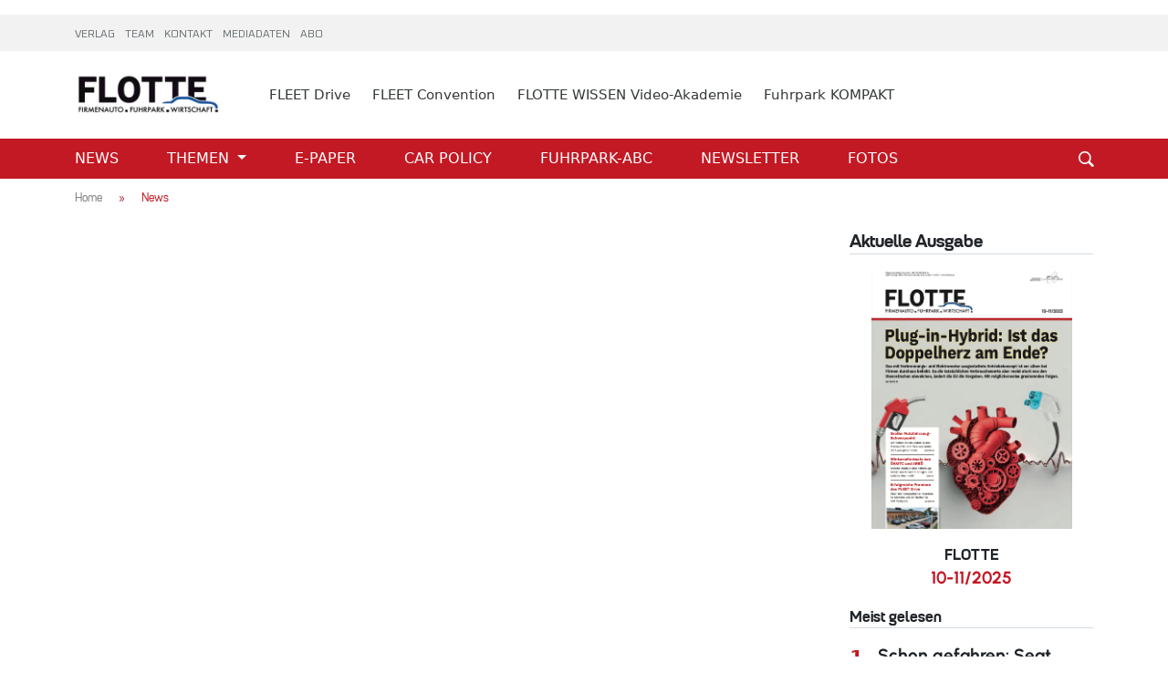

--- FILE ---
content_type: text/html; charset=UTF-8
request_url: https://flotte.at/index/180
body_size: 9136
content:
<!DOCTYPE html>
<html lang="">

<head>
    <script src="https://cdn.jsdelivr.net/npm/swiffy-slider@1.6.0/dist/js/swiffy-slider.min.js" crossorigin="anonymous"
            defer></script>
        
    <link href='https://fonts.googleapis.com/css?family=Oxanium' rel='stylesheet'>
    <link href='https://fonts.googleapis.com/css?family=Rubik' rel='stylesheet'>
    <meta charset="UTF-8">
        <meta name="viewport" content="width=device-width"/>
    <link
            rel="stylesheet"
            href="https://cdn.jsdelivr.net/npm/@fancyapps/ui@5.0/dist/fancybox/fancybox.css"
    />
    <title>News  - </title>
            <link rel="shortcut icon" href="https://api.awverlag.at/uploads/favicon/favicon-65f76294b55bb676838081-66004ade87b1b204657372.png" type="image/x-icon"/>
    
                
    

    



<meta name="description" content="FLOTTE">
<meta name="author" content="FLOTTE">

<meta property="og:type" content="website"> <meta property="og:url" content="https://flotte.at/index/180">

<meta property="og:title" content="FLOTTE | " />
<meta property="og:description" content="FLOTTE" />
<meta property="og:image" content="https://api.awverlag.at/uploads/company_logo/logo-66004acfc2b62825160773.png" />
<meta property="og:site_name" content="FLOTTE" />    
            <link rel="stylesheet" href="/build/css/flotte.f1b42001.css">
    </head>
<body>


        <div class="my-3 text-center banner-header xs-hidden">
        <!-- Revive Adserver Asynchronous JS Tag - Generated with Revive Adserver v5.5.1 -->
<ins data-revive-zoneid="14" data-revive-id="a48df0b6796e239fa91bb4747da3fcc4"></ins>
<script async src="//ads.awverlag.at/www/delivery/asyncjs.php"></script>
    </div>

<div class="top-header-flotte xs-hidden">
    <div class="container d-flex justify-content-between align-items-center py-2" style="padding-top: 100px">
        <div>
                                                <span class="me-2 top-header-text">
                        <a href="https://at.awverlag.com/" target="_blank">
                            VERLAG
                        </a>
                    </span>
                                    <span class="me-2 top-header-text">
                        <a href="https://at.awverlag.com/unternehmen.php" target="_blank">
                            TEAM
                        </a>
                    </span>
                                    <span class="me-2 top-header-text">
                        <a href="/kontakt" >
                            KONTAKT
                        </a>
                    </span>
                                    <span class="me-2 top-header-text">
                        <a href="/mediadaten" >
                            MEDIADATEN
                        </a>
                    </span>
                                    <span class="me-2 top-header-text">
                        <a href="/abo" >
                            ABO
                        </a>
                    </span>
                                    </div>
                                                                                                    </div>
    <div>
    </div>
</div>
<div class="main-header-flotte d-flex justify-content-between align-items-center xs-hidden">
    <div class="container">
        <div class="d-flex justify-content-between align-items-center row">
            <div class="col-sm-12 col-lg-2">
                <a href="/">
                    <div class="logo-img header-img">
                        <img src="https://api.awverlag.at/uploads/company_logo/logo-66004acfc2b62825160773.png"

                             alt="logo"
                             class="h-100 w-100">
                    </div>
                </a>
            </div>
            <div class="col-sm-12 col-lg-10">
                <div class="d-flex align-items-center header-logo-text">
                                                                        <span class="ms-4 margin-md">
                                    <a href="https://fleetdrive.at/" >
                                        FLEET Drive
                                    </a>
                                </span>
                                                    <span class="ms-4 margin-md">
                                    <a href="https://fleetconvention.at/" target="_blank">
                                        FLEET Convention
                                    </a>
                                </span>
                                                    <span class="ms-4 margin-md">
                                    <a href="https://flottewissen.thinkific.com/" target="_blank">
                                        FLOTTE WISSEN Video-Akademie
                                    </a>
                                </span>
                                                    <span class="ms-4 margin-md">
                                    <a href="/fuhrpark-kompakt" >
                                        Fuhrpark KOMPAKT
                                    </a>
                                </span>
                                                            </div>
            </div>


        </div>
    </div>
</div>
<div id="mainNav" class='page-header main-navigate-flotte xs-hidden'>
        <div style="position:sticky;z-index: 20"
         class="container h-100 d-flex justify-content-between align-items-center">
        <div>
                                                <span class="me-black-header">
                            <a
                                    href="/"
                                                                                                >NEWS
                                                            </a>
                                                    </span>
                                    <span class="me-black-header">
                            <a
                                    href="#"
                                                                    class="dropdown-toggle"
                                    data-bs-toggle="dropdown"
                                    role="button"
                                    aria-haspopup="true"
                                    aria-expanded="false"
                                                                                                >THEMEN
                                                                    <i class="fas fa-angle-down"></i>
                                                            </a>
                                                            <ul class="dropdown-menu custom-menu-dropdown" style="max-width: 250px">
                                                                            <li><a class="d-block" href="/category/1-service"
                                                                                           >
                                                Service</a></li>
                                                                            <li><a class="d-block" href="/category/2-auto"
                                                                                           >
                                                Auto</a></li>
                                                                            <li><a class="d-block" href="/category/3-umwelt"
                                                                                           >
                                                Umwelt</a></li>
                                                                            <li><a class="d-block" href="/category/4-freizeit"
                                                                                           >
                                                Freizeit</a></li>
                                                                            <li><a class="d-block" href="/category/5-news"
                                                                                           >
                                                News</a></li>
                                                                            <li><a class="d-block" href="/category/6-exklusiv"
                                                                                           >
                                                Exklusiv</a></li>
                                                                            <li><a class="d-block" href="/branchenspecial/3-fleet-convention"
                                                                                           >
                                                FLEET Convention</a></li>
                                                                            <li><a class="d-block" href="/classic"
                                                                                           >
                                                Classic</a></li>
                                                                    </ul>
                                <span class="text-dark"><i class="fas fa-angle-down"></i></span>
                                                    </span>
                                    <span class="me-black-header">
                            <a
                                    href="https://flotte.at/magazin"
                                                                                                >E-PAPER
                                                            </a>
                                                    </span>
                                    <span class="me-black-header">
                            <a
                                    href="/branchenspecial/2-car-policy"
                                                                                                >CAR POLICY
                                                            </a>
                                                    </span>
                                    <span class="me-black-header">
                            <a
                                    href="/abc"
                                                                                                >FUHRPARK-ABC
                                                            </a>
                                                    </span>
                                    <span class="me-black-header">
                            <a
                                    href="/newsletter"
                                                                                                >NEWSLETTER
                                                            </a>
                                                    </span>
                                    <span class="me-black-header">
                            <a
                                    href="/galerie"
                                                                                                >FOTOS
                                                            </a>
                                                    </span>
                                    </div>
        <span class="fw-bolder pointer"><a onclick={searchHandler()}><i class="bi bi-search"></i></a></span>

    </div>
    <form id="search" action="/search" method="get" class="search">
        <div class="container">
            <div class="input-group">
                <input type="text" id="myInput" name="term" class="form-control" placeholder="Suchen ...">
                <button class="btn witer-btn" type="submit" onclick="submitSearch()" id="button-addon2">Weiter</button>
            </div>
        </div>
    </form>
</div>
<div class="header-help"></div>
<!-- Modal -->
<div class="modal fade" id="exampleModal" tabindex="-1" aria-labelledby="exampleModalLabel" aria-hidden="true">
    <div class="modal-dialog">
        <div class="modal-dialog modal-custom" role="document">
            <div class="modal-content">
                <div class="modal-header">
                    <div class="logo-img">
                        <img style="height: 55px; width: 180px;"
                             src="https://api.awverlag.at/uploads/company_logo/flotelogowhite-66004acfc2d59858550123.png"
                             alt="logo"
                             class="logo-mobile">
                    </div>
                </div>
                <form action="/login-user" method="post" id="login_form">
                    <div class="modal-body">
                        <div class="col-md-12 my-3">
                            <label class="d-block petrov-regular mb-1" style="font-size: 14px" for="login_username">Suchen:</label>
                            <input class="input-contact" type="text" id="login_username" name="login_username" required>
                        </div>
                        <div id="login_error" class="d-none text-center m-3">
                            <p class="text-danger fs-5 fw-bold" id="login_error_message"></p>
                        </div>
                        <div class="mt-3 d-flex justify-content-end">
                            <button type="submit" class="ms-auto"><span class="anmelden-text px-2">Weiter</span>
                            </button>
                        </div>

                    </div>
                </form>
            </div>
        </div>
    </div>
</div>
<div style="position: fixed; top: 0; width: 100%; z-index: 999">
    <div id="main" class="xs-visible"
         style="background-color: #ffffff; border-bottom: 1px solid #c31924;  position: sticky; top: 0">
        <div class="h-100 d-flex justify-content-between align-items-center">
            <button type="button" data-bs-toggle="offcanvas" data-bs-target="#offcanvasExample"
                    aria-controls="offcanvasExample">
                <span style="font-size:30px;cursor:pointer;font-weight: normal; color: #c31924">&#9776;</span>
            </button>
            <a href="/">
                <img class="object-fit-cover"
                     src="https://api.awverlag.at/uploads/company_logo/logo-66004acfc2b62825160773.png" alt=""
                     style="width: 180px; height: 55px">
            </a>
            <button type="button" data-bs-toggle="modal" data-bs-target="#exampleModal"
                    class=" me-2 fa fa-bars dark-red">
                <i class="bi bi-search" style="font-size: 25px"></i>
            </button>
        </div>
    </div>
</div>


<div class="offcanvas offcanvas-start" style="background-color: #ffffff" tabindex="-1" id="offcanvasExample"
     aria-labelledby="offcanvasExampleLabel">
    <div class="offcanvas-header">
        <a href="/">
            <img style="height: 55px; width: 180px; margin-top: 8px"
                 src="https://api.awverlag.at/uploads/company_logo/logo-66004acfc2b62825160773.png"
                 alt="logo"
                 class="logo-mobile">
        </a>
        <button type="button" class="btn-close text-reset btn-close-white" data-bs-dismiss="offcanvas"
                aria-label="Close"></button>
    </div>
    <div class="offcanvas-body">
        <span class="menu-separator"></span>
        <div>

        </div>
        <ul class="d-flex flex-column text-dark text-uppercase" style="font-size: 18px">
                                                <li>
                        <a
                                href="/"
                                                                                        >NEWS
                                                    </a>
                                            </li>
                                    <li>
                        <a
                                href="#"
                                                                    class="dropdown-toggle"
                                    data-bs-toggle="dropdown"
                                    role="button"
                                    aria-haspopup="true"
                                    aria-expanded="false"
                                                                                        >THEMEN
                                                            <i class="fas fa-angle-down"></i>
                                                    </a>
                                                    <ul class="dropdown-menu check-open">
                                                                    <li><a href="/category/1-service"
                                                                                   >
                                            Service</a></li>
                                                                    <li><a href="/category/2-auto"
                                                                                   >
                                            Auto</a></li>
                                                                    <li><a href="/category/3-umwelt"
                                                                                   >
                                            Umwelt</a></li>
                                                                    <li><a href="/category/4-freizeit"
                                                                                   >
                                            Freizeit</a></li>
                                                                    <li><a href="/category/5-news"
                                                                                   >
                                            News</a></li>
                                                                    <li><a href="/category/6-exklusiv"
                                                                                   >
                                            Exklusiv</a></li>
                                                                    <li><a href="/branchenspecial/3-fleet-convention"
                                                                                   >
                                            FLEET Convention</a></li>
                                                                    <li><a href="/classic"
                                                                                   >
                                            Classic</a></li>
                                                            </ul>
                            <span class="text-dark"><i class="fas fa-angle-down"></i></span>
                                            </li>
                                    <li>
                        <a
                                href="https://flotte.at/magazin"
                                                                                        >E-PAPER
                                                    </a>
                                            </li>
                                    <li>
                        <a
                                href="/branchenspecial/2-car-policy"
                                                                                        >CAR POLICY
                                                    </a>
                                            </li>
                                    <li>
                        <a
                                href="/abc"
                                                                                        >FUHRPARK-ABC
                                                    </a>
                                            </li>
                                    <li>
                        <a
                                href="/newsletter"
                                                                                        >NEWSLETTER
                                                    </a>
                                            </li>
                                    <li>
                        <a
                                href="/galerie"
                                                                                        >FOTOS
                                                    </a>
                                            </li>
                                        <span class="menu-separator"></span>
                                                <li><a href="https://fleetdrive.at/"
                                                   >FLEET Drive</a></li>
                                    <li><a href="https://fleetconvention.at/"
                           target="_blank"                        >FLEET Convention</a></li>
                                    <li><a href="https://flottewissen.thinkific.com/"
                           target="_blank"                        >FLOTTE WISSEN Video-Akademie</a></li>
                                    <li><a href="/fuhrpark-kompakt"
                                                   >Fuhrpark KOMPAKT</a></li>
                                        <span class="menu-separator"></span>
                                                <li><a href="https://at.awverlag.com/"
                           target="_blank"                        >VERLAG</a></li>
                                    <li><a href="https://at.awverlag.com/unternehmen.php"
                           target="_blank"                        >TEAM</a></li>
                                    <li><a href="/kontakt"
                                                   >KONTAKT</a></li>
                                    <li><a href="/mediadaten"
                                                   >MEDIADATEN</a></li>
                                    <li><a href="/abo"
                                                   >ABO</a></li>
                                                                    <div data-bs-toggle="modal" data-bs-target="#exampleModalLong">
                    <a href="#"><span><i
                                    class="bi bi-person-fill me-1"></i></span><span>LOG IN</span></a>
                </div>
                    </ul>
    </div>
</div>
<div class="modal fade" id="exampleModalLong" tabindex="-1" role="dialog"
     aria-labelledby="exampleModalLongTitle"
     aria-hidden="true">
    <div class="modal-dialog modal-custom" role="document">
        <div class="modal-content">
            <div class="modal-header">
                <div class="logo-img">
                    <img src="https://api.awverlag.at/uploads/company_logo/flotelogowhite-66004acfc2d59858550123.png"
                         alt="Logo" class="h-100 w-100">
                </div>
            </div>
            <form action="/login-user" method="post" name="login_form" id="login_form">
                <div class="modal-body">
                    <h3 class="text-center mt-3">LOGIN</h3>
                    <p class="text-center petrov-regular mb-3" style="font-size: 14px">Loggen Sie sich hier ein um das
                        gesamte
                        A&W-Pro-Angebot zu
                        nutzen</p>
                    <div class="col-md-12 my-3">
                        <label class="d-block petrov-regular mb-1" style="font-size: 14px"
                               for="login_username">E-mail:</label>
                        <input class="input-contact" type="text" id="login_username" name="login_username" required>
                    </div>
                    <div class="col-md-12 my-3">
                        <label class="d-block petrov-regular mb-1" style="font-size: 14px"
                               for="password">Password:</label>
                                                <input class="input-contact" type="password" id="login_password" name="login_password"
                               required>
                        <i class="bi bi-eye-slash login-icon" id="togglePassword"></i>
                                            </div>
                    <div class="d-flex justify-content-between align-items-center">
                        <div class="form-group d-flex">
                            <input name="keeploggedin" value="yes" type="checkbox"
                                   style="width: 20px; height: 20px">
                            <label class="control-label ms-2">Merken</label>
                        </div>
                        <div class="col-md-8 col-sm-8 col-xs-12 modal-links petrov-regular text-muted text-end"
                             style="font-size: 14px">
                            <a class="pointer" data-bs-toggle="modal" data-bs-target="#password"
                               data-bs-dismiss="modal">
                                Passwort vergessen/ändern?</a>
                            <a href="/abo" class="ms-2">Registrieren</a>
                        </div>
                    </div>
                    <div id="login_error" class="d-none text-center m-3">
                        <p class="text-danger fs-5 fw-bold" id="login_error_message"></p>
                        <div class="alert alert-danger text-center">
                            Kontaktieren Sie <a href="mailto:support@awverlag.at">support@awverlag.at</a> <br>
                            wenn Sie Hilfe benötigen.
                        </div>
                    </div>
                    <div class="mt-3 d-flex justify-content-end">
                        <button type="submit" class="ms-auto"><span class="anmelden-text px-2">ANMELDEN</span></button>
                    </div>
                                            <div></div>
                    
                </div>
            </form>
        </div>
    </div>
</div>
<div class="modal fade" id="password" tabindex="-1" role="dialog"
     aria-labelledby="password"
     aria-hidden="true">
    <div class="modal-dialog modal-custom" role="document">
        <div class="modal-content">
            <div class="modal-header">
                <div class="logo-img">
                    <img src="https://api.awverlag.at/uploads/company_logo/flotelogowhite-66004acfc2d59858550123.png"
                         alt="Logo" class="h-100 w-100">
                </div>
            </div>
            <form
                    action="/forgot-password"
                    method="post" id="forgot_password_form">
                <div class="modal-body">
                    <h3 class="text-center mt-3 text-uppercase">Passwort zurücksetzen</h3>
                    <p class="text-center petrov-regular mb-3" style="font-size: 14px">Passwort vergessen/ändern?</p>
                    <div class="col-md-12 my-3">
                        <label class="d-block petrov-regular mb-1" style="font-size: 14px"
                               for="forgot_password_username">E-mail:</label>
                        <input class="input-contact" type="text" id="forgot_password_username"
                               name="forgot_password_username" required>
                    </div>

                    <div class="mt-3 d-flex justify-content-end">
                        <button type="submit" class="ms-auto"><span
                                    class="anmelden-text px-2">Passwort zurücksetzen</span></button>
                    </div>
                </div>
            </form>
        </div>
    </div>
</div>
<script>
    const togglePassword = document.querySelector("#togglePassword");
    const password = document.querySelector("#login_password");

    togglePassword.addEventListener("click", function () {
        // toggle the type attribute
        const type = password.getAttribute("type") === "password" ? "text" : "password";
        password.setAttribute("type", type);

        // toggle the icon
        this.classList.toggle("bi-eye");
    });

    // prevent form submit
    const form = document.querySelector("form");
    form.addEventListener('submit', function (e) {
        e.preventDefault();
    });
</script><script>
    let input = document.getElementById("myInput");
    input.addEventListener("keypress", function (event) {
        if (event.key === "Enter") {
            event.preventDefault();
            document.getElementById("button-addon2").click();
        }
    });
</script>
<script>
    function generateBannerHeight() {
        if (document.querySelector('.banner-header')) {
            const heightOfBanner = document.querySelector('.banner-header');
            const mainHeader = document.querySelector('.page-header');
            mainHeader.setAttribute('style', `--top-banner-height: ${(heightOfBanner.getBoundingClientRect().height || -16) + 136 + 32
            }px;`);
        }
    }

    document.addEventListener('DOMContentLoaded', function () {
        setTimeout(() => {
            generateBannerHeight()
        }, 1500)
    }, false);
</script>
<script>
    function searchHandler() {
        let element = document.getElementById('search');
        let helper = document.querySelector('.header-help');
        if (element.classList[1] === 'in') {
            element.classList.remove('in');
            helper.classList.remove('search-help');
        } else {
            element.classList.add('in');
            helper.classList.add('search-help');
        }
    }

    function submitSearch() {
        document.getElementById('search').submit();
    }

    function handleEnter(event) {
        if (event.keyCode === 13) { // Check if Enter key is pressed
            event.preventDefault(); // Prevent default form submission behavior
            submitSearch(); // Call your submitSearch function
            return false;
        }
        return true;
    }
</script>
<script>
    const header = document.querySelector(".page-header");
    const toggleClass = "is-sticky";

    const heightOfBanner = (document.querySelector('.banner-header').getBoundingClientRect().height || -16) + 32
    window.addEventListener("scroll", () => {
        const currentScroll = window.pageYOffset;
        if (currentScroll > 180 + 120) {
            header.classList.add(toggleClass);
        } else {
            header.classList.remove(toggleClass);
        }
    });
</script>


    <div class="my-3 text-center">
        <!-- Revive Adserver Asynchronous JS Tag - Generated with Revive Adserver v5.5.1 -->
<ins data-revive-zoneid="13" data-revive-id="a48df0b6796e239fa91bb4747da3fcc4"></ins>
<script async src="//ads.awverlag.at/www/delivery/asyncjs.php"></script>
    </div>
    


    <div class="container custom-pt">
                    <div class="my-3 text-center banner-header banner-mobile xs-visible">
                <!-- Revive Adserver Asynchronous JS Tag - Generated with Revive Adserver v5.5.1 -->
<ins data-revive-zoneid="14" data-revive-id="a48df0b6796e239fa91bb4747da3fcc4"></ins>
<script async src="//ads.awverlag.at/www/delivery/asyncjs.php"></script>
            </div>
                <div class="advertisement-text my-2">

            <span>Home</span>
            <span
                    class="mx-3">
            <svg xmlns="http://www.w3.org/2000/svg" width="5.396" height="5.33" viewBox="0 0 5.396 5.33">
  <g id="angle-double-small-right" transform="translate(-5.104 -4.999)">
    <path id="Path_12" data-name="Path 12"
          d="M12.483,10.329a.381.381,0,0,1-.266-.651l1.751-1.744a.381.381,0,0,0,0-.541L12.217,5.651a.381.381,0,1,1,.537-.541L14.5,6.857a1.142,1.142,0,0,1,0,1.614l-1.747,1.747A.381.381,0,0,1,12.483,10.329Z"
          transform="translate(-4.335)" fill="#a3141d"/>
    <path id="Path_13" data-name="Path 13"
          d="M5.483,10.329a.381.381,0,0,1-.266-.651L7.231,7.664,5.217,5.651a.381.381,0,1,1,.537-.541L8.038,7.394a.381.381,0,0,1,0,.541L5.754,10.219A.381.381,0,0,1,5.483,10.329Z"
          fill="#a3141d"/>
  </g>
</svg>

            </span>
            <span class="dark-red">News</span>
        </div>
        <div>
            <h3 class="my-1"></h3>
        </div>
    </div>
    <div class="container">
        <div class="row">
            <div class="col-lg-9">
                <div class="row custom-gap my-1 mt-3">
                                    </div>

                <div class="row custom-gap my-1 mt-3">
                                    </div>

                <div class="row custom-gap my-1 mt-3">
                                    </div>
                

            </div>
            <div class="col-lg-3 mt-3">
                
<p class="fw-bold border-bottom petrov-title most-read-size">Aktuelle Ausgabe</p>
<div class="mx-auto magazine">
    <a href="/magazin/flotte-12">
        <img src="https://api.awverlag.at/uploads/magazine/bildschirmfoto-2025-10-29-um-10-43-39-6901e1ef60d58105115498.png"
             class="h-100 w-100 object-fit-cover" alt="magazine">
           </a>
</div>
<div class="my-3">
    <a href="/magazin/flotte-12"
       class="d-block text-center m-0 petrov-title">FLOTTE</a>
            <a href="/magazin/flotte-12"
           class="d-block dark-red text-center most-read-title">10-11/2025</a>
    
</div>
                <div class="my-3 text-center">
    </div>                <p class="border-bottom my-3 petrov-title">Meist gelesen</p>
<div class="d-flex flex-column">
    
        <div class="d-flex align-items-center mb-2">
            <p class="fit-content dark-red fw-bold number mb-auto me-3">1</p>
            <a class="my-auto" href="/news/schon-gefahren-seat-ibiza-arona-facelift">
                <p class="most-read-title mb-0 ">Schon gefahren: Seat Ibiza &amp; Arona Facelift</p>
            </a>
        </div>

            
        <div class="d-flex align-items-center mb-2">
            <p class="fit-content dark-red fw-bold number mb-auto me-3">2</p>
            <a class="my-auto" href="/news/studie-autonomes-fahren-hoffen-auf-komfortgewinn-zweifel-an-technologie">
                <p class="most-read-title mb-0 ">Studie Autonomes Fahren: Hoffen auf Komfortgewinn, Zweifel an Technologie</p>
            </a>
        </div>

            
        <div class="d-flex align-items-center mb-2">
            <p class="fit-content dark-red fw-bold number mb-auto me-3">3</p>
            <a class="my-auto" href="/news/helden-auf-radern-vw-elektro-transporter">
                <p class="most-read-title mb-0 ">Helden auf Rädern: VW Elektro Transporter</p>
            </a>
        </div>

            
        <div class="d-flex align-items-center mb-2">
            <p class="fit-content dark-red fw-bold number mb-auto me-3">4</p>
            <a class="my-auto" href="/news/fuhrparkportrait-wiener-netze">
                <p class="most-read-title mb-0 ">Fuhrparkportrait: Wiener Netze</p>
            </a>
        </div>

            </div>
                <div class="newsletter-bg fit-content p-2 ">
                    <div class="electra mt-3"></div>

                    <div class="electra"></div>
                    <div class="double-electra mt-3"></div>
                    <div class="electra my-3"></div>
                </div>

            </div>

        </div>
    </div>
    <div class="newsletter-bg-new">
    <div class="container h-100">
        <div class="row text-center py-2">
            <div class="col-12 col-sm-2 col-lg-1">
                <div>
                    <span class="d-flex align-items-center justify-content-center"><i
                                class="bi bi-envelope-open me-1 text-white"></i></span><span
                            class="petrov-title text-white"
                            style="font-size: 17px;">Newsletter</span>
                </div>
            </div>
            <div class="col-12 col-sm-4 col-lg-5 d-flex align-items-center justify-content-center">
                     <span class="text-white petrov-regular-newsletter" style="font-size: 16px;">
               Mit dem FLOTTE-Newsletter immer informiert bleiben!
                    </span>
            </div>
            <div class="col-12 col-sm-6 col-lg-4 d-flex align-items-center justify-content-center">
                <form action="/newsletter" method="get">
                    <input class="input-text newsletter" name="eValue" type="text" style="min-height: 30px"
                           placeholder="Ihre E-Mail-Adresse" value="">
                    <button type="submit" class="ms-2 anmelden-text-newsletter">ANMELDEN</button>
                </form>
            </div>
            <div class="col-12 col-sm-12 col-lg-2 text-white d-flex align-items-center justify-content-center"
                 style="font-size: 20px">
                <a href="https://www.facebook.com/AWVerlag/"> <span class="ms-3"><i class="bi bi-facebook"></i></span></a>
                <a href=""> <span class="ms-3"><i class="bi bi-twitter"></i></span></a>
                <a href="https://www.linkedin.com/company/a&amp;w-verlag-gmbh/"> <span class="ms-3"><i class="bi bi-linkedin"></i></span></a>
                <a href="https://www.youtube.com/channel/UCTBb3GFGMS3FgwBtoTS3Ecw"> <span class="ms-3"><i class="bi bi-youtube"></i></span></a>
            </div>
        </div>
    </div>
</div>    <div class="container ">
                    <div class="">
            <div class="d-flex justify-content-between align-items-center h-100 border-gray-bottom">
                <div class="logo-img my-3"><img
                            src="https://api.awverlag.at/uploads/company_logo/logo-66004acfc2b62825160773.png"
                            alt="Logo"
                            class="h-100 w-100"></div>
                <p class="fw-bolder h5 petrov-title m-0">
                    Kommende Veranstaltungen
                </p>
            </div>
        </div>
        <div class="container my-3">
        <div class="row custom-gap">
                            <div class="col-xs-12 col-sm-3 col-lg-3">
    <div class="footer-img">
        <a href="https://www.werkstattforum.at/">
            <img src="https://api.awverlag.at/media/cache/news_list/uploads/event/1-slide-a-w-werkstatt-forum-6870bd978c097354487629.jpg"
                 alt="WERKSTATT-FORUM 2026"
                 class="h-100 w-100 object-fit-cover">
        </a>
    </div>
</div>
<div class="col-xs-12 col-sm-3 col-lg-3">
    <p class="h6 fw-bold title-event-mobile">
        <a href="https://www.werkstattforum.at/">WERKSTATT-FORUM 2026
        </a>
    </p>
    <p class="no-margin d-flex align-items-center">
        <span><i class="bi bi-clock-history dark-red"></i></span>
        <span style="font-size: smaller;"
              class="text-muted ms-2">Time: 25/02/2026
        </span>
    </p>
    <p class="no-margin d-flex align-items-center">
        <span>
            <i class="bi bi-geo-alt-fill dark-red"></i>
        </span>
        <span style="font-size: smaller;" class="text-muted ms-2">
            Location:
                            Stage3, 1030 Wien
                    </span>
    </p>
</div>                            <div class="col-xs-12 col-sm-3 col-lg-3">
    <div class="footer-img">
        <a href="https://fleetconvention.at/">
            <img src="https://api.awverlag.at/media/cache/news_list/uploads/event/fleetconvention-chris-hofer-20220621-0255-66a8b98b81801230117379.jpg"
                 alt="FLEET Convention 2026"
                 class="h-100 w-100 object-fit-cover">
        </a>
    </div>
</div>
<div class="col-xs-12 col-sm-3 col-lg-3">
    <p class="h6 fw-bold title-event-mobile">
        <a href="https://fleetconvention.at/">FLEET Convention 2026
        </a>
    </p>
    <p class="no-margin d-flex align-items-center">
        <span><i class="bi bi-clock-history dark-red"></i></span>
        <span style="font-size: smaller;"
              class="text-muted ms-2">Time: 09/06/2026
        </span>
    </p>
    <p class="no-margin d-flex align-items-center">
        <span>
            <i class="bi bi-geo-alt-fill dark-red"></i>
        </span>
        <span style="font-size: smaller;" class="text-muted ms-2">
            Location:
                            Hofburg Wien
                    </span>
    </p>
</div>                            <div class="col-xs-12 col-sm-3 col-lg-3">
    <div class="footer-img">
        <a href="https://awtag.autoundwirtschaft.at/">
            <img src="https://api.awverlag.at/media/cache/news_list/uploads/event/a-w-tag-20251014-ch-021-68f1dd21764bc571656881-68f752e4d2da5568145231.jpg"
                 alt="A&amp;W TAG 2026"
                 class="h-100 w-100 object-fit-cover">
        </a>
    </div>
</div>
<div class="col-xs-12 col-sm-3 col-lg-3">
    <p class="h6 fw-bold title-event-mobile">
        <a href="https://awtag.autoundwirtschaft.at/">A&amp;W TAG 2026
        </a>
    </p>
    <p class="no-margin d-flex align-items-center">
        <span><i class="bi bi-clock-history dark-red"></i></span>
        <span style="font-size: smaller;"
              class="text-muted ms-2">Time: 20/10/2026
        </span>
    </p>
    <p class="no-margin d-flex align-items-center">
        <span>
            <i class="bi bi-geo-alt-fill dark-red"></i>
        </span>
        <span style="font-size: smaller;" class="text-muted ms-2">
            Location:
                            Hofburg, Wien
                    </span>
    </p>
</div>                    </div>

    </div>
</div>
    <script>
        window.addEventListener('resize', () => {
            const titleText = [...document.querySelectorAll('.intro-cards .text')];
            titleText.forEach(title => {
                const mainTitle = title.querySelector('.main-title').getClientRects()[0].height;
                title.style = `--title-height:${title.getClientRects()[0].height - mainTitle - 40}px;`;
            });
        });
        const titleText = [...document.querySelectorAll('.intro-cards .text')];
        titleText.forEach(title => {
            const mainTitle = title.querySelector('.main-title').getClientRects()[0].height;
            title.style = `--title-height:${title.getClientRects()[0].height - mainTitle - 30}px;`;
        });

    </script>

    <div class="newsletter-bg top-footer-text test xs-hidden">
    <div id="test" class="container" style="font-size: small;">
        <div class="h-100 d-flex justify-content-between align-items-center py-1">
                                                <div class="me-4">
                        <a href="/" >
                            <span class="">Home</span>
                        </a>
                    </div>
                                    <div class="me-4">
                        <a href="/magazin" >
                            <span class="">Magazin</span>
                        </a>
                    </div>
                                    <div class="me-4">
                        <a href="/galerie" >
                            <span class="">Foto/Video</span>
                        </a>
                    </div>
                                    <div class="me-4">
                        <a href="https://at.awverlag.com/" target="_blank">
                            <span class="">Verlag</span>
                        </a>
                    </div>
                                    <div class="me-4">
                        <a href="https://at.awverlag.com/unternehmen.php" target="_blank">
                            <span class="">Team</span>
                        </a>
                    </div>
                                    <div class="me-4">
                        <a href="/kontakt" >
                            <span class="">Kontakt</span>
                        </a>
                    </div>
                                    <div class="me-4">
                        <a href="/page/agb" >
                            <span class="">Agb</span>
                        </a>
                    </div>
                                    <div class="me-4">
                        <a href="/page/datenschutz" >
                            <span class="">Datenschutzerklärung</span>
                        </a>
                    </div>
                                    <div class="me-4">
                        <a href="/page/impressum" >
                            <span class="">Impressum</span>
                        </a>
                    </div>
                                    </div>
    </div>
</div>
<div class="footer-bg py-3">
    <div class="container fw-bolder" style="font-size: small;">
        <div class="row custom-gap custom-padd-footer main-footer-text text-uppercase">
            <div class="col-3 col-md-2 col-lg-2y d-flex align-items-center">
                <div class="logo">
                    <img src="https://photo.isu.pub/awverlag/photo_large.jpg"
                         alt="logo" class="h-100 w-100">
                </div>
            </div>
            <div class="col-9 col-md-10 col-lg-10">
                <div class="xs-visible">
                    <div class="row" style="font-size: 11px">
                                                                                                                                                                                                                                                <div class="col-6 col-md-4 col-lg-4">
                                    <p class="mb-1">
                                        <a href="https://autoundwirtschaft.at/" target="_blank">
                                            AUTO &amp; Wirtschaft
                                        </a>
                                    </p>
                                </div>
                                                            <div class="col-6 col-md-4 col-lg-4">
                                    <p class="mb-1">
                                        <a href="https://at.awverlag.com/medien/10-familienautos" target="_blank">
                                            FAMILIENAUTOS
                                        </a>
                                    </p>
                                </div>
                                                            <div class="col-6 col-md-4 col-lg-4">
                                    <p class="mb-1">
                                        <a href="https://automotive-guide.at/" target="_blank">
                                            automotive GUIDE
                                        </a>
                                    </p>
                                </div>
                                                            <div class="col-6 col-md-4 col-lg-4">
                                    <p class="mb-1">
                                        <a href="https://at.awverlag.com/medien/7-auto-bild" target="_blank">
                                            AUTO BILD Österreich
                                        </a>
                                    </p>
                                </div>
                                                            <div class="col-6 col-md-4 col-lg-4">
                                    <p class="mb-1">
                                        <a href="https://fuhrpark-kompakt.at/" target="_blank">
                                            FUHRPARK Kompakt
                                        </a>
                                    </p>
                                </div>
                                                            <div class="col-6 col-md-4 col-lg-4">
                                    <p class="mb-1">
                                        <a href="https://awtag.autoundwirtschaft.at/" target="_blank">
                                            A&amp;W-Tag
                                        </a>
                                    </p>
                                </div>
                                                            <div class="col-6 col-md-4 col-lg-4">
                                    <p class="mb-1">
                                        <a href="https://at.awverlag.com/medien/9-auto-information" target="_blank">
                                            AUTO-Information
                                        </a>
                                    </p>
                                </div>
                                                            <div class="col-6 col-md-4 col-lg-4">
                                    <p class="mb-1">
                                        <a href="https://nutzfahrzeugkompass.at/" target="_blank">
                                            Nutzfahrzeug KOMPASS
                                        </a>
                                    </p>
                                </div>
                                                            <div class="col-6 col-md-4 col-lg-4">
                                    <p class="mb-1">
                                        <a href="https://fleetconvention.at/" target="_blank">
                                            FLEET Convention
                                        </a>
                                    </p>
                                </div>
                                                            <div class="col-6 col-md-4 col-lg-4">
                                    <p class="mb-1">
                                        <a href="https://www.motorline.cc" target="_blank">
                                            Motorline.cc
                                        </a>
                                    </p>
                                </div>
                                                            <div class="col-6 col-md-4 col-lg-4">
                                    <p class="mb-1">
                                        <a href="https://www.werkstattforum.at/" target="_blank">
                                            WERKSTATT-FORUM
                                        </a>
                                    </p>
                                </div>
                                                            <div class="col-6 col-md-4 col-lg-4">
                                    <p class="mb-1">
                                        <a href="/page/agb" >
                                            Agb
                                        </a>
                                    </p>
                                </div>
                                                            <div class="col-6 col-md-4 col-lg-4">
                                    <p class="mb-1">
                                        <a href="/page/datenschutz" >
                                            Datenschutzerklärung
                                        </a>
                                    </p>
                                </div>
                                                            <div class="col-6 col-md-4 col-lg-4">
                                    <p class="mb-1">
                                        <a href="/page/impressum" >
                                            Impressum
                                        </a>
                                    </p>
                                </div>
                                                                        </div>

                </div>
                <div class="row xs-hidden">
                                                                        <div class="col-6 col-md-4 col-lg-4">
                                <p class="mb-1">
                                    <a href="https://autoundwirtschaft.at/" target="_blank">
                                        AUTO &amp; Wirtschaft
                                    </a>
                                </p>
                            </div>
                                                    <div class="col-6 col-md-4 col-lg-4">
                                <p class="mb-1">
                                    <a href="https://at.awverlag.com/medien/10-familienautos" target="_blank">
                                        FAMILIENAUTOS
                                    </a>
                                </p>
                            </div>
                                                    <div class="col-6 col-md-4 col-lg-4">
                                <p class="mb-1">
                                    <a href="https://automotive-guide.at/" target="_blank">
                                        automotive GUIDE
                                    </a>
                                </p>
                            </div>
                                                    <div class="col-6 col-md-4 col-lg-4">
                                <p class="mb-1">
                                    <a href="https://at.awverlag.com/medien/7-auto-bild" target="_blank">
                                        AUTO BILD Österreich
                                    </a>
                                </p>
                            </div>
                                                    <div class="col-6 col-md-4 col-lg-4">
                                <p class="mb-1">
                                    <a href="https://fuhrpark-kompakt.at/" target="_blank">
                                        FUHRPARK Kompakt
                                    </a>
                                </p>
                            </div>
                                                    <div class="col-6 col-md-4 col-lg-4">
                                <p class="mb-1">
                                    <a href="https://awtag.autoundwirtschaft.at/" target="_blank">
                                        A&amp;W-Tag
                                    </a>
                                </p>
                            </div>
                                                    <div class="col-6 col-md-4 col-lg-4">
                                <p class="mb-1">
                                    <a href="https://at.awverlag.com/medien/9-auto-information" target="_blank">
                                        AUTO-Information
                                    </a>
                                </p>
                            </div>
                                                    <div class="col-6 col-md-4 col-lg-4">
                                <p class="mb-1">
                                    <a href="https://nutzfahrzeugkompass.at/" target="_blank">
                                        Nutzfahrzeug KOMPASS
                                    </a>
                                </p>
                            </div>
                                                    <div class="col-6 col-md-4 col-lg-4">
                                <p class="mb-1">
                                    <a href="https://fleetconvention.at/" target="_blank">
                                        FLEET Convention
                                    </a>
                                </p>
                            </div>
                                                    <div class="col-6 col-md-4 col-lg-4">
                                <p class="mb-1">
                                    <a href="https://www.motorline.cc" target="_blank">
                                        Motorline.cc
                                    </a>
                                </p>
                            </div>
                                                    <div class="col-6 col-md-4 col-lg-4">
                                <p class="mb-1">
                                    <a href="https://www.werkstattforum.at/" target="_blank">
                                        WERKSTATT-FORUM
                                    </a>
                                </p>
                            </div>
                                                            </div>
            </div>
        </div>

    </div>
</div>
<div class="bg-dark text-center py-2 petrov-regular" style="font-size: small">
    <p class="mb-0">
        <span style="color: #969CA0">
            &copy; 2025</span> <span class="text-light">A&W Verlag GmbH</span>
        <span style="color: #969CA0">All Rights Reserved</span>
        <span style="color: #969CA0">Developed by <a href="https://itmedia.io" target="_blank"><strong>itMedia</strong></a></span>
    </p>
</div>
<script>
    if (document.location.pathname === '/news/test') {
        let element = document.getElementById("test");
        element.classList.add("test-remove");
    }
</script>
<script src="https://ajax.googleapis.com/ajax/libs/jquery/3.7.1/jquery.min.js"></script>
<script src="https://code.jquery.com/jquery-3.6.0.min.js"></script>
<link rel="stylesheet" href="https://cdn.jsdelivr.net/npm/slick-carousel@1.8.1/slick/slick.css"/>
<script src="https://cdn.jsdelivr.net/npm/slick-carousel@1.8.1/slick/slick.min.js"></script>

</body>

    <script src="/build/runtime.d50926c0.js"></script><script src="/build/705.7c3fa53f.js"></script><script src="/build/964.99276eb4.js"></script><script src="/build/164.68ec9bb7.js"></script><script src="/build/743.803d3c67.js"></script><script src="/build/js/aw.f29fc9bd.js"></script>
    <div class="modal fade" id="restartPasswordModal" tabindex="-1" role="dialog" data-toggle="modal"
     aria-labelledby="restartPassword"
     aria-hidden="true">
    <div class="modal-dialog modal-custom" role="document">
        <div class="modal-content">
            <div class="modal-header">
                <div class="logo-img">
                    <img src="https://api.awverlag.at/uploads/company_logo/flotelogowhite-66004acfc2d59858550123.png"
                         alt="Notebook" class="h-100 w-100">
                </div>
            </div>
            <form action="/forgot-password/change" method="post" id="reset_form">
                <div class="modal-body">
                    <h3 class="text-center mt-3 text-uppercase">Passwort neu starten</h3>
                    <p class="text-center petrov-regular mb-3" style="font-size: 14px">Bitte geben sie den codeode und
                        das neue passwort ein</p>
                    <div class="col-md-12 my-3">
                        <label class="d-block petrov-regular mb-1" style="font-size: 14px"
                               for="forgot_password_change_email">Email:</label>
                        <input class="input-contact" type="email" id="forgot_password_change_email" name="forgot_password_change_email" required>
                    </div>
                    <div class="col-md-12 my-3">
                        <label class="d-block petrov-regular mb-1" style="font-size: 14px"
                               for="forgot_password_change_code">Code:</label>
                        <input class="input-contact" type="text" id="forgot_password_change_code" name="forgot_password_change_code" required>
                    </div>
                    <div class="col-md-12 my-3">
                        <label class="d-block petrov-regular mb-1" style="font-size: 14px"
                               for="forgot_password_change_password">Neues passwort:</label>
                        <input class="input-contact" type="password" id="forgot_password_change_password" name="forgot_password_change_password"
                               required>
                        <i class="bi bi-eye-slash login-icon" id="togglePasswordSecond"></i>
                    </div>
                    <div id="login_error" class="d-none text-center m-3">
                        <p class="text-danger fs-5 fw-bold" id="login_error_message"></p>
                    </div>
                    <div class="mt-3 d-flex justify-content-end">
                        <button type="submit" class="ms-auto"><span
                                    class="anmelden-text px-2">Passwort zurücksetzen</span></button>
                    </div>
                </div>
            </form>
        </div>
    </div>
</div>

<script>
    $(document).ready(function () {
        let rp = ''
        if (rp == "1") {
            $('#restartPasswordModal').modal('show');
        }
    })
    function closeModal() {
        $('#restartPasswordModal').modal('hide');
    }

</script>


<script>
    const togglePasswordSecond = document.querySelector("#togglePasswordSecond");
    const passwordSecond = document.querySelector("#forgot_password_change_password");
    togglePasswordSecond.addEventListener("click", function () {
        // toggle the type attribute
        const type = passwordSecond.getAttribute("type") === "password" ? "text" : "password";
        passwordSecond.setAttribute("type", type);
        // toggle the icon
        this.classList.toggle("bi-eye");
    });
    // prevent form submit
    //const formSecond = document.getElementById("reset_form");
    //formSecond.addEventListener('submit', function (e) {
    //    e.preventDefault();
    //});
</script>    <script id="Cookiebot" src="https://consent.cookiebot.com/uc.js" data-cbid="b96c3908-a1bc-490f-ab50-2866227fa72b" data-blockingmode="auto" type="text/javascript"></script>

<!-- Global site tag (gtag.js) - Google Analytics -->
<script async src="https://www.googletagmanager.com/gtag/js?id=UA-132748549-6"></script>
<script>
  window.dataLayer = window.dataLayer || [];
  function gtag(){dataLayer.push(arguments);}
  gtag('js', new Date());

  gtag('config', 'UA-132748549-6');
gtag('config', 'G-2PKFTW55H0');
</script>
</html>


--- FILE ---
content_type: text/javascript
request_url: https://flotte.at/build/164.68ec9bb7.js
body_size: 16182
content:
"use strict";(self.webpackChunk=self.webpackChunk||[]).push([[164],{2960:(r,t,e)=>{var n=e(4071),o=e(8844),i=e(4413),a=e(690),u=e(6310),c=e(7120),f=o([].push),s=function(r){var t=1===r,e=2===r,o=3===r,s=4===r,l=6===r,v=7===r,p=5===r||l;return function(d,g,h,y){for(var x,b,m=a(d),w=i(m),S=u(w),I=n(g,h),E=0,O=y||c,A=t?O(d,S):e||v?O(d,0):void 0;S>E;E++)if((p||E in w)&&(b=I(x=w[E],E,m),r))if(t)A[E]=b;else if(b)switch(r){case 3:return!0;case 5:return x;case 6:return E;case 2:f(A,x)}else switch(r){case 4:return!1;case 7:f(A,x)}return l?-1:o||s?s:A}};r.exports={forEach:s(0),map:s(1),filter:s(2),some:s(3),every:s(4),find:s(5),findIndex:s(6),filterReject:s(7)}},9042:(r,t,e)=>{var n=e(3689),o=e(4201),i=e(3615),a=o("species");r.exports=function(r){return i>=51||!n((function(){var t=[];return(t.constructor={})[a]=function(){return{foo:1}},1!==t[r](Boolean).foo}))}},6834:(r,t,e)=>{var n=e(3689);r.exports=function(r,t){var e=[][r];return!!e&&n((function(){e.call(null,t||function(){return 1},1)}))}},5649:(r,t,e)=>{var n=e(7697),o=e(2297),i=TypeError,a=Object.getOwnPropertyDescriptor,u=n&&!function(){if(void 0!==this)return!0;try{Object.defineProperty([],"length",{writable:!1}).length=1}catch(r){return r instanceof TypeError}}();r.exports=u?function(r,t){if(o(r)&&!a(r,"length").writable)throw new i("Cannot set read only .length");return r.length=t}:function(r,t){return r.length=t}},9015:(r,t,e)=>{var n=e(7578),o=e(6310),i=e(6522),a=Array,u=Math.max;r.exports=function(r,t,e){for(var c=o(r),f=n(t,c),s=n(void 0===e?c:e,c),l=a(u(s-f,0)),v=0;f<s;f++,v++)i(l,v,r[f]);return l.length=v,l}},382:(r,t,e)=>{var n=e(9015),o=Math.floor,i=function(r,t){var e=r.length,c=o(e/2);return e<8?a(r,t):u(r,i(n(r,0,c),t),i(n(r,c),t),t)},a=function(r,t){for(var e,n,o=r.length,i=1;i<o;){for(n=i,e=r[i];n&&t(r[n-1],e)>0;)r[n]=r[--n];n!==i++&&(r[n]=e)}return r},u=function(r,t,e,n){for(var o=t.length,i=e.length,a=0,u=0;a<o||u<i;)r[a+u]=a<o&&u<i?n(t[a],e[u])<=0?t[a++]:e[u++]:a<o?t[a++]:e[u++];return r};r.exports=i},5271:(r,t,e)=>{var n=e(2297),o=e(9429),i=e(8999),a=e(4201)("species"),u=Array;r.exports=function(r){var t;return n(r)&&(t=r.constructor,(o(t)&&(t===u||n(t.prototype))||i(t)&&null===(t=t[a]))&&(t=void 0)),void 0===t?u:t}},7120:(r,t,e)=>{var n=e(5271);r.exports=function(r,t){return new(n(r))(0===t?0:t)}},6522:(r,t,e)=>{var n=e(8360),o=e(2560),i=e(5684);r.exports=function(r,t,e){var a=n(t);a in r?o.f(r,a,i(0,e)):r[a]=e}},8494:(r,t,e)=>{var n=e(3691),o=TypeError;r.exports=function(r,t){if(!delete r[t])throw new o("Cannot delete property "+n(t)+" of "+n(r))}},5565:r=>{var t=TypeError;r.exports=function(r){if(r>9007199254740991)throw t("Maximum allowed index exceeded");return r}},7365:(r,t,e)=>{var n=e(71).match(/firefox\/(\d+)/i);r.exports=!!n&&+n[1]},3127:r=>{r.exports="function"==typeof Bun&&Bun&&"string"==typeof Bun.version},7298:(r,t,e)=>{var n=e(71);r.exports=/MSIE|Trident/.test(n)},7922:(r,t,e)=>{var n=e(71).match(/AppleWebKit\/(\d+)\./);r.exports=!!n&&+n[1]},2643:(r,t,e)=>{var n=e(8844),o=e(2297),i=e(9985),a=e(6648),u=e(4327),c=n([].push);r.exports=function(r){if(i(r))return r;if(o(r)){for(var t=r.length,e=[],n=0;n<t;n++){var f=r[n];"string"==typeof f?c(e,f):"number"!=typeof f&&"Number"!==a(f)&&"String"!==a(f)||c(e,u(f))}var s=e.length,l=!0;return function(r,t){if(l)return l=!1,t;if(o(this))return t;for(var n=0;n<s;n++)if(e[n]===r)return t}}}},2297:(r,t,e)=>{var n=e(6648);r.exports=Array.isArray||function(r){return"Array"===n(r)}},7897:(r,t,e)=>{var n=e(9037),o=e(3689),i=e(8844),a=e(4327),u=e(1435).trim,c=e(6350),f=n.parseInt,s=n.Symbol,l=s&&s.iterator,v=/^[+-]?0x/i,p=i(v.exec),d=8!==f(c+"08")||22!==f(c+"0x16")||l&&!o((function(){f(Object(l))}));r.exports=d?function(r,t){var e=u(a(r));return f(e,t>>>0||(p(v,e)?16:10))}:f},6062:(r,t,e)=>{var n=e(6648),o=e(5290),i=e(2741).f,a=e(9015),u="object"==typeof window&&window&&Object.getOwnPropertyNames?Object.getOwnPropertyNames(window):[];r.exports.f=function(r){return u&&"Window"===n(r)?function(r){try{return i(r)}catch(r){return a(u)}}(r):i(o(r))}},496:(r,t,e)=>{var n=e(9037);r.exports=n},6308:(r,t,e)=>{var n,o,i=e(2615),a=e(8844),u=e(4327),c=e(9633),f=e(7901),s=e(3430),l=e(5391),v=e(618).get,p=e(2100),d=e(6422),g=s("native-string-replace",String.prototype.replace),h=RegExp.prototype.exec,y=h,x=a("".charAt),b=a("".indexOf),m=a("".replace),w=a("".slice),S=(o=/b*/g,i(h,n=/a/,"a"),i(h,o,"a"),0!==n.lastIndex||0!==o.lastIndex),I=f.BROKEN_CARET,E=void 0!==/()??/.exec("")[1];(S||E||I||p||d)&&(y=function(r){var t,e,n,o,a,f,s,p=this,d=v(p),O=u(r),A=d.raw;if(A)return A.lastIndex=p.lastIndex,t=i(y,A,O),p.lastIndex=A.lastIndex,t;var R=d.groups,T=I&&p.sticky,j=i(c,p),k=p.source,C=0,D=O;if(T&&(j=m(j,"y",""),-1===b(j,"g")&&(j+="g"),D=w(O,p.lastIndex),p.lastIndex>0&&(!p.multiline||p.multiline&&"\n"!==x(O,p.lastIndex-1))&&(k="(?: "+k+")",D=" "+D,C++),e=new RegExp("^(?:"+k+")",j)),E&&(e=new RegExp("^"+k+"$(?!\\s)",j)),S&&(n=p.lastIndex),o=i(h,T?e:p,D),T?o?(o.input=w(o.input,C),o[0]=w(o[0],C),o.index=p.lastIndex,p.lastIndex+=o[0].length):p.lastIndex=0:S&&o&&(p.lastIndex=p.global?o.index+o[0].length:n),E&&o&&o.length>1&&i(g,o[0],e,(function(){for(a=1;a<arguments.length-2;a++)void 0===arguments[a]&&(o[a]=void 0)})),o&&R)for(o.groups=f=l(null),a=0;a<R.length;a++)f[(s=R[a])[0]]=o[s[1]];return o}),r.exports=y},9633:(r,t,e)=>{var n=e(5027);r.exports=function(){var r=n(this),t="";return r.hasIndices&&(t+="d"),r.global&&(t+="g"),r.ignoreCase&&(t+="i"),r.multiline&&(t+="m"),r.dotAll&&(t+="s"),r.unicode&&(t+="u"),r.unicodeSets&&(t+="v"),r.sticky&&(t+="y"),t}},7901:(r,t,e)=>{var n=e(3689),o=e(9037).RegExp,i=n((function(){var r=o("a","y");return r.lastIndex=2,null!==r.exec("abcd")})),a=i||n((function(){return!o("a","y").sticky})),u=i||n((function(){var r=o("^r","gy");return r.lastIndex=2,null!==r.exec("str")}));r.exports={BROKEN_CARET:u,MISSED_STICKY:a,UNSUPPORTED_Y:i}},2100:(r,t,e)=>{var n=e(3689),o=e(9037).RegExp;r.exports=n((function(){var r=o(".","s");return!(r.dotAll&&r.test("\n")&&"s"===r.flags)}))},6422:(r,t,e)=>{var n=e(3689),o=e(9037).RegExp;r.exports=n((function(){var r=o("(?<a>b)","g");return"b"!==r.exec("b").groups.a||"bc"!=="b".replace(r,"$<a>c")}))},8552:(r,t,e)=>{var n,o=e(9037),i=e(1735),a=e(9985),u=e(3127),c=e(71),f=e(6004),s=e(1500),l=o.Function,v=/MSIE .\./.test(c)||u&&((n=o.Bun.version.split(".")).length<3||"0"===n[0]&&(n[1]<3||"3"===n[1]&&"0"===n[2]));r.exports=function(r,t){var e=t?2:1;return v?function(n,o){var u=s(arguments.length,1)>e,c=a(n)?n:l(n),v=u?f(arguments,e):[],p=u?function(){i(c,this,v)}:c;return t?r(p,o):r(p)}:r}},1435:(r,t,e)=>{var n=e(8844),o=e(4684),i=e(4327),a=e(6350),u=n("".replace),c=RegExp("^["+a+"]+"),f=RegExp("(^|[^"+a+"])["+a+"]+$"),s=function(r){return function(t){var e=i(o(t));return 1&r&&(e=u(e,c,"")),2&r&&(e=u(e,f,"$1")),e}};r.exports={start:s(1),end:s(2),trim:s(3)}},3032:(r,t,e)=>{var n=e(2615),o=e(6058),i=e(4201),a=e(1880);r.exports=function(){var r=o("Symbol"),t=r&&r.prototype,e=t&&t.valueOf,u=i("toPrimitive");t&&!t[u]&&a(t,u,(function(r){return n(e,this)}),{arity:1})}},6549:(r,t,e)=>{var n=e(146);r.exports=n&&!!Symbol.for&&!!Symbol.keyFor},5405:(r,t,e)=>{var n=e(496),o=e(6812),i=e(6145),a=e(2560).f;r.exports=function(r){var t=n.Symbol||(n.Symbol={});o(t,r)||a(t,r,{value:i.f(r)})}},6145:(r,t,e)=>{var n=e(4201);t.f=n},6350:r=>{r.exports="\t\n\v\f\r                　\u2028\u2029\ufeff"},8077:(r,t,e)=>{var n=e(9989),o=e(2960).filter;n({target:"Array",proto:!0,forced:!e(9042)("filter")},{filter:function(r){return o(this,r,arguments.length>1?arguments[1]:void 0)}})},5728:(r,t,e)=>{var n=e(9989),o=e(2960).find,i=e(7370),a="find",u=!0;a in[]&&Array(1)[a]((function(){u=!1})),n({target:"Array",proto:!0,forced:u},{find:function(r){return o(this,r,arguments.length>1?arguments[1]:void 0)}}),i(a)},560:(r,t,e)=>{var n=e(9989),o=e(690),i=e(6310),a=e(5649),u=e(5565);n({target:"Array",proto:!0,arity:1,forced:e(3689)((function(){return 4294967297!==[].push.call({length:4294967296},1)}))||!function(){try{Object.defineProperty([],"length",{writable:!1}).push()}catch(r){return r instanceof TypeError}}()},{push:function(r){var t=o(this),e=i(t),n=arguments.length;u(e+n);for(var c=0;c<n;c++)t[e]=arguments[c],e++;return a(t,e),e}})},9730:(r,t,e)=>{var n=e(9989),o=e(2297),i=e(9429),a=e(8999),u=e(7578),c=e(6310),f=e(5290),s=e(6522),l=e(4201),v=e(9042),p=e(6004),d=v("slice"),g=l("species"),h=Array,y=Math.max;n({target:"Array",proto:!0,forced:!d},{slice:function(r,t){var e,n,l,v=f(this),d=c(v),x=u(r,d),b=u(void 0===t?d:t,d);if(o(v)&&(e=v.constructor,(i(e)&&(e===h||o(e.prototype))||a(e)&&null===(e=e[g]))&&(e=void 0),e===h||void 0===e))return p(v,x,b);for(n=new(void 0===e?h:e)(y(b-x,0)),l=0;x<b;x++,l++)x in v&&s(n,l,v[x]);return n.length=l,n}})},5137:(r,t,e)=>{var n=e(9989),o=e(8844),i=e(509),a=e(690),u=e(6310),c=e(8494),f=e(4327),s=e(3689),l=e(382),v=e(6834),p=e(7365),d=e(7298),g=e(3615),h=e(7922),y=[],x=o(y.sort),b=o(y.push),m=s((function(){y.sort(void 0)})),w=s((function(){y.sort(null)})),S=v("sort"),I=!s((function(){if(g)return g<70;if(!(p&&p>3)){if(d)return!0;if(h)return h<603;var r,t,e,n,o="";for(r=65;r<76;r++){switch(t=String.fromCharCode(r),r){case 66:case 69:case 70:case 72:e=3;break;case 68:case 71:e=4;break;default:e=2}for(n=0;n<47;n++)y.push({k:t+n,v:e})}for(y.sort((function(r,t){return t.v-r.v})),n=0;n<y.length;n++)t=y[n].k.charAt(0),o.charAt(o.length-1)!==t&&(o+=t);return"DGBEFHACIJK"!==o}}));n({target:"Array",proto:!0,forced:m||!w||!S||!I},{sort:function(r){void 0!==r&&i(r);var t=a(this);if(I)return void 0===r?x(t):x(t,r);var e,n,o=[],s=u(t);for(n=0;n<s;n++)n in t&&b(o,t[n]);for(l(o,function(r){return function(t,e){return void 0===e?-1:void 0===t?1:void 0!==r?+r(t,e)||0:f(t)>f(e)?1:-1}}(r)),e=u(o),n=0;n<e;)t[n]=o[n++];for(;n<s;)c(t,n++);return t}})},24:(r,t,e)=>{var n=e(8844),o=e(1880),i=Date.prototype,a="Invalid Date",u="toString",c=n(i[u]),f=n(i.getTime);String(new Date(NaN))!==a&&o(i,u,(function(){var r=f(this);return r==r?c(this):a}))},8324:(r,t,e)=>{var n=e(9989),o=e(6058),i=e(1735),a=e(2615),u=e(8844),c=e(3689),f=e(9985),s=e(734),l=e(6004),v=e(2643),p=e(146),d=String,g=o("JSON","stringify"),h=u(/./.exec),y=u("".charAt),x=u("".charCodeAt),b=u("".replace),m=u(1..toString),w=/[\uD800-\uDFFF]/g,S=/^[\uD800-\uDBFF]$/,I=/^[\uDC00-\uDFFF]$/,E=!p||c((function(){var r=o("Symbol")("stringify detection");return"[null]"!==g([r])||"{}"!==g({a:r})||"{}"!==g(Object(r))})),O=c((function(){return'"\\udf06\\ud834"'!==g("\udf06\ud834")||'"\\udead"'!==g("\udead")})),A=function(r,t){var e=l(arguments),n=v(t);if(f(n)||void 0!==r&&!s(r))return e[1]=function(r,t){if(f(n)&&(t=a(n,this,d(r),t)),!s(t))return t},i(g,null,e)},R=function(r,t,e){var n=y(e,t-1),o=y(e,t+1);return h(S,r)&&!h(I,o)||h(I,r)&&!h(S,n)?"\\u"+m(x(r,0),16):r};g&&n({target:"JSON",stat:!0,arity:3,forced:E||O},{stringify:function(r,t,e){var n=l(arguments),o=i(E?A:g,null,n);return O&&"string"==typeof o?b(o,w,R):o}})},9434:(r,t,e)=>{var n=e(9989),o=e(146),i=e(3689),a=e(7518),u=e(690);n({target:"Object",stat:!0,forced:!o||i((function(){a.f(1)}))},{getOwnPropertySymbols:function(r){var t=a.f;return t?t(u(r)):[]}})},2320:(r,t,e)=>{var n=e(9989),o=e(7897);n({global:!0,forced:parseInt!==o},{parseInt:o})},4043:(r,t,e)=>{var n=e(9989),o=e(6308);n({target:"RegExp",proto:!0,forced:/./.exec!==o},{exec:o})},7409:(r,t,e)=>{e(4043);var n,o,i=e(9989),a=e(2615),u=e(9985),c=e(5027),f=e(4327),s=(n=!1,(o=/[ac]/).exec=function(){return n=!0,/./.exec.apply(this,arguments)},!0===o.test("abc")&&n),l=/./.test;i({target:"RegExp",proto:!0,forced:!s},{test:function(r){var t=c(this),e=f(r),n=t.exec;if(!u(n))return a(l,t,e);var o=a(n,t,e);return null!==o&&(c(o),!0)}})},7855:(r,t,e)=>{var n=e(9989),o=e(9037),i=e(2615),a=e(8844),u=e(3931),c=e(7697),f=e(146),s=e(3689),l=e(6812),v=e(3622),p=e(5027),d=e(5290),g=e(8360),h=e(4327),y=e(5684),x=e(5391),b=e(300),m=e(2741),w=e(6062),S=e(7518),I=e(2474),E=e(2560),O=e(8920),A=e(9556),R=e(1880),T=e(2148),j=e(3430),k=e(2713),C=e(7248),D=e(4630),F=e(4201),P=e(6145),N=e(5405),B=e(3032),$=e(5997),M=e(618),K=e(2960).forEach,_=k("hidden"),J="Symbol",U="prototype",W=M.set,Y=M.getterFor(J),G=Object[U],H=o.Symbol,Q=H&&H[U],q=o.RangeError,z=o.TypeError,L=o.QObject,V=I.f,X=E.f,Z=w.f,rr=A.f,tr=a([].push),er=j("symbols"),nr=j("op-symbols"),or=j("wks"),ir=!L||!L[U]||!L[U].findChild,ar=function(r,t,e){var n=V(G,t);n&&delete G[t],X(r,t,e),n&&r!==G&&X(G,t,n)},ur=c&&s((function(){return 7!==x(X({},"a",{get:function(){return X(this,"a",{value:7}).a}})).a}))?ar:X,cr=function(r,t){var e=er[r]=x(Q);return W(e,{type:J,tag:r,description:t}),c||(e.description=t),e},fr=function(r,t,e){r===G&&fr(nr,t,e),p(r);var n=g(t);return p(e),l(er,n)?(e.enumerable?(l(r,_)&&r[_][n]&&(r[_][n]=!1),e=x(e,{enumerable:y(0,!1)})):(l(r,_)||X(r,_,y(1,{})),r[_][n]=!0),ur(r,n,e)):X(r,n,e)},sr=function(r,t){p(r);var e=d(t),n=b(e).concat(dr(e));return K(n,(function(t){c&&!i(lr,e,t)||fr(r,t,e[t])})),r},lr=function(r){var t=g(r),e=i(rr,this,t);return!(this===G&&l(er,t)&&!l(nr,t))&&(!(e||!l(this,t)||!l(er,t)||l(this,_)&&this[_][t])||e)},vr=function(r,t){var e=d(r),n=g(t);if(e!==G||!l(er,n)||l(nr,n)){var o=V(e,n);return!o||!l(er,n)||l(e,_)&&e[_][n]||(o.enumerable=!0),o}},pr=function(r){var t=Z(d(r)),e=[];return K(t,(function(r){l(er,r)||l(C,r)||tr(e,r)})),e},dr=function(r){var t=r===G,e=Z(t?nr:d(r)),n=[];return K(e,(function(r){!l(er,r)||t&&!l(G,r)||tr(n,er[r])})),n};f||(R(Q=(H=function(){if(v(Q,this))throw new z("Symbol is not a constructor");var r=arguments.length&&void 0!==arguments[0]?h(arguments[0]):void 0,t=D(r),e=function(r){var n=void 0===this?o:this;n===G&&i(e,nr,r),l(n,_)&&l(n[_],t)&&(n[_][t]=!1);var a=y(1,r);try{ur(n,t,a)}catch(r){if(!(r instanceof q))throw r;ar(n,t,a)}};return c&&ir&&ur(G,t,{configurable:!0,set:e}),cr(t,r)})[U],"toString",(function(){return Y(this).tag})),R(H,"withoutSetter",(function(r){return cr(D(r),r)})),A.f=lr,E.f=fr,O.f=sr,I.f=vr,m.f=w.f=pr,S.f=dr,P.f=function(r){return cr(F(r),r)},c&&(T(Q,"description",{configurable:!0,get:function(){return Y(this).description}}),u||R(G,"propertyIsEnumerable",lr,{unsafe:!0}))),n({global:!0,constructor:!0,wrap:!0,forced:!f,sham:!f},{Symbol:H}),K(b(or),(function(r){N(r)})),n({target:J,stat:!0,forced:!f},{useSetter:function(){ir=!0},useSimple:function(){ir=!1}}),n({target:"Object",stat:!0,forced:!f,sham:!c},{create:function(r,t){return void 0===t?x(r):sr(x(r),t)},defineProperty:fr,defineProperties:sr,getOwnPropertyDescriptor:vr}),n({target:"Object",stat:!0,forced:!f},{getOwnPropertyNames:pr}),B(),$(H,J),C[_]=!0},6544:(r,t,e)=>{var n=e(9989),o=e(7697),i=e(9037),a=e(8844),u=e(6812),c=e(9985),f=e(3622),s=e(4327),l=e(2148),v=e(8758),p=i.Symbol,d=p&&p.prototype;if(o&&c(p)&&(!("description"in d)||void 0!==p().description)){var g={},h=function(){var r=arguments.length<1||void 0===arguments[0]?void 0:s(arguments[0]),t=f(d,this)?new p(r):void 0===r?p():p(r);return""===r&&(g[t]=!0),t};v(h,p),h.prototype=d,d.constructor=h;var y="Symbol(description detection)"===String(p("description detection")),x=a(d.valueOf),b=a(d.toString),m=/^Symbol\((.*)\)[^)]+$/,w=a("".replace),S=a("".slice);l(d,"description",{configurable:!0,get:function(){var r=x(this);if(u(g,r))return"";var t=b(r),e=y?S(t,7,-1):w(t,m,"$1");return""===e?void 0:e}}),n({global:!0,constructor:!0,forced:!0},{Symbol:h})}},3975:(r,t,e)=>{var n=e(9989),o=e(6058),i=e(6812),a=e(4327),u=e(3430),c=e(6549),f=u("string-to-symbol-registry"),s=u("symbol-to-string-registry");n({target:"Symbol",stat:!0,forced:!c},{for:function(r){var t=a(r);if(i(f,t))return f[t];var e=o("Symbol")(t);return f[t]=e,s[e]=t,e}})},4254:(r,t,e)=>{e(5405)("iterator")},9749:(r,t,e)=>{e(7855),e(3975),e(1445),e(8324),e(9434)},1445:(r,t,e)=>{var n=e(9989),o=e(6812),i=e(734),a=e(3691),u=e(3430),c=e(6549),f=u("symbol-to-string-registry");n({target:"Symbol",stat:!0,forced:!c},{keyFor:function(r){if(!i(r))throw new TypeError(a(r)+" is not a symbol");if(o(f,r))return f[r]}})},209:(r,t,e)=>{var n=e(9989),o=e(9037),i=e(8552)(o.setInterval,!0);n({global:!0,bind:!0,forced:o.setInterval!==i},{setInterval:i})},3509:(r,t,e)=>{var n=e(9989),o=e(9037),i=e(8552)(o.setTimeout,!0);n({global:!0,bind:!0,forced:o.setTimeout!==i},{setTimeout:i})},6869:(r,t,e)=>{e(209),e(3509)}}]);

--- FILE ---
content_type: text/javascript
request_url: https://flotte.at/build/101.d59ff038.js
body_size: 43760
content:
/*! For license information please see 101.d59ff038.js.LICENSE.txt */
(self.webpackChunk=self.webpackChunk||[]).push([[101],{9492:(e,t,n)=>{"use strict";n.r(t),n.d(t,{afterMain:()=>x,afterRead:()=>y,afterWrite:()=>T,applyStyles:()=>M,arrow:()=>X,auto:()=>a,basePlacements:()=>c,beforeMain:()=>_,beforeRead:()=>b,beforeWrite:()=>O,bottom:()=>o,clippingParents:()=>f,computeStyles:()=>ne,createPopper:()=>Me,createPopperBase:()=>Pe,createPopperLite:()=>Le,detectOverflow:()=>ve,end:()=>u,eventListeners:()=>oe,flip:()=>ye,hide:()=>xe,left:()=>s,main:()=>w,modifierPhases:()=>A,offset:()=>Oe,placements:()=>g,popper:()=>d,popperGenerator:()=>Se,popperOffsets:()=>Ee,preventOverflow:()=>Te,read:()=>v,reference:()=>h,right:()=>r,start:()=>l,top:()=>i,variationPlacements:()=>m,viewport:()=>p,write:()=>E});var i="top",o="bottom",r="right",s="left",a="auto",c=[i,o,r,s],l="start",u="end",f="clippingParents",p="viewport",d="popper",h="reference",m=c.reduce((function(e,t){return e.concat([t+"-"+l,t+"-"+u])}),[]),g=[].concat(c,[a]).reduce((function(e,t){return e.concat([t,t+"-"+l,t+"-"+u])}),[]),b="beforeRead",v="read",y="afterRead",_="beforeMain",w="main",x="afterMain",O="beforeWrite",E="write",T="afterWrite",A=[b,v,y,_,w,x,O,E,T];function C(e){return e?(e.nodeName||"").toLowerCase():null}function j(e){if(null==e)return window;if("[object Window]"!==e.toString()){var t=e.ownerDocument;return t&&t.defaultView||window}return e}function D(e){return e instanceof j(e).Element||e instanceof Element}function S(e){return e instanceof j(e).HTMLElement||e instanceof HTMLElement}function P(e){return"undefined"!=typeof ShadowRoot&&(e instanceof j(e).ShadowRoot||e instanceof ShadowRoot)}const M={name:"applyStyles",enabled:!0,phase:"write",fn:function(e){var t=e.state;Object.keys(t.elements).forEach((function(e){var n=t.styles[e]||{},i=t.attributes[e]||{},o=t.elements[e];S(o)&&C(o)&&(Object.assign(o.style,n),Object.keys(i).forEach((function(e){var t=i[e];!1===t?o.removeAttribute(e):o.setAttribute(e,!0===t?"":t)})))}))},effect:function(e){var t=e.state,n={popper:{position:t.options.strategy,left:"0",top:"0",margin:"0"},arrow:{position:"absolute"},reference:{}};return Object.assign(t.elements.popper.style,n.popper),t.styles=n,t.elements.arrow&&Object.assign(t.elements.arrow.style,n.arrow),function(){Object.keys(t.elements).forEach((function(e){var i=t.elements[e],o=t.attributes[e]||{},r=Object.keys(t.styles.hasOwnProperty(e)?t.styles[e]:n[e]).reduce((function(e,t){return e[t]="",e}),{});S(i)&&C(i)&&(Object.assign(i.style,r),Object.keys(o).forEach((function(e){i.removeAttribute(e)})))}))}},requires:["computeStyles"]};function L(e){return e.split("-")[0]}var k=Math.max,N=Math.min,H=Math.round;function F(){var e=navigator.userAgentData;return null!=e&&e.brands&&Array.isArray(e.brands)?e.brands.map((function(e){return e.brand+"/"+e.version})).join(" "):navigator.userAgent}function W(){return!/^((?!chrome|android).)*safari/i.test(F())}function R(e,t,n){void 0===t&&(t=!1),void 0===n&&(n=!1);var i=e.getBoundingClientRect(),o=1,r=1;t&&S(e)&&(o=e.offsetWidth>0&&H(i.width)/e.offsetWidth||1,r=e.offsetHeight>0&&H(i.height)/e.offsetHeight||1);var s=(D(e)?j(e):window).visualViewport,a=!W()&&n,c=(i.left+(a&&s?s.offsetLeft:0))/o,l=(i.top+(a&&s?s.offsetTop:0))/r,u=i.width/o,f=i.height/r;return{width:u,height:f,top:l,right:c+u,bottom:l+f,left:c,x:c,y:l}}function z(e){var t=R(e),n=e.offsetWidth,i=e.offsetHeight;return Math.abs(t.width-n)<=1&&(n=t.width),Math.abs(t.height-i)<=1&&(i=t.height),{x:e.offsetLeft,y:e.offsetTop,width:n,height:i}}function B(e,t){var n=t.getRootNode&&t.getRootNode();if(e.contains(t))return!0;if(n&&P(n)){var i=t;do{if(i&&e.isSameNode(i))return!0;i=i.parentNode||i.host}while(i)}return!1}function $(e){return j(e).getComputedStyle(e)}function I(e){return["table","td","th"].indexOf(C(e))>=0}function q(e){return((D(e)?e.ownerDocument:e.document)||window.document).documentElement}function V(e){return"html"===C(e)?e:e.assignedSlot||e.parentNode||(P(e)?e.host:null)||q(e)}function Y(e){return S(e)&&"fixed"!==$(e).position?e.offsetParent:null}function U(e){for(var t=j(e),n=Y(e);n&&I(n)&&"static"===$(n).position;)n=Y(n);return n&&("html"===C(n)||"body"===C(n)&&"static"===$(n).position)?t:n||function(e){var t=/firefox/i.test(F());if(/Trident/i.test(F())&&S(e)&&"fixed"===$(e).position)return null;var n=V(e);for(P(n)&&(n=n.host);S(n)&&["html","body"].indexOf(C(n))<0;){var i=$(n);if("none"!==i.transform||"none"!==i.perspective||"paint"===i.contain||-1!==["transform","perspective"].indexOf(i.willChange)||t&&"filter"===i.willChange||t&&i.filter&&"none"!==i.filter)return n;n=n.parentNode}return null}(e)||t}function Q(e){return["top","bottom"].indexOf(e)>=0?"x":"y"}function K(e,t,n){return k(e,N(t,n))}function J(e){return Object.assign({},{top:0,right:0,bottom:0,left:0},e)}function G(e,t){return t.reduce((function(t,n){return t[n]=e,t}),{})}const X={name:"arrow",enabled:!0,phase:"main",fn:function(e){var t,n=e.state,a=e.name,l=e.options,u=n.elements.arrow,f=n.modifiersData.popperOffsets,p=L(n.placement),d=Q(p),h=[s,r].indexOf(p)>=0?"height":"width";if(u&&f){var m=function(e,t){return J("number"!=typeof(e="function"==typeof e?e(Object.assign({},t.rects,{placement:t.placement})):e)?e:G(e,c))}(l.padding,n),g=z(u),b="y"===d?i:s,v="y"===d?o:r,y=n.rects.reference[h]+n.rects.reference[d]-f[d]-n.rects.popper[h],_=f[d]-n.rects.reference[d],w=U(u),x=w?"y"===d?w.clientHeight||0:w.clientWidth||0:0,O=y/2-_/2,E=m[b],T=x-g[h]-m[v],A=x/2-g[h]/2+O,C=K(E,A,T),j=d;n.modifiersData[a]=((t={})[j]=C,t.centerOffset=C-A,t)}},effect:function(e){var t=e.state,n=e.options.element,i=void 0===n?"[data-popper-arrow]":n;null!=i&&("string"!=typeof i||(i=t.elements.popper.querySelector(i)))&&B(t.elements.popper,i)&&(t.elements.arrow=i)},requires:["popperOffsets"],requiresIfExists:["preventOverflow"]};function Z(e){return e.split("-")[1]}var ee={top:"auto",right:"auto",bottom:"auto",left:"auto"};function te(e){var t,n=e.popper,a=e.popperRect,c=e.placement,l=e.variation,f=e.offsets,p=e.position,d=e.gpuAcceleration,h=e.adaptive,m=e.roundOffsets,g=e.isFixed,b=f.x,v=void 0===b?0:b,y=f.y,_=void 0===y?0:y,w="function"==typeof m?m({x:v,y:_}):{x:v,y:_};v=w.x,_=w.y;var x=f.hasOwnProperty("x"),O=f.hasOwnProperty("y"),E=s,T=i,A=window;if(h){var C=U(n),D="clientHeight",S="clientWidth";if(C===j(n)&&"static"!==$(C=q(n)).position&&"absolute"===p&&(D="scrollHeight",S="scrollWidth"),c===i||(c===s||c===r)&&l===u)T=o,_-=(g&&C===A&&A.visualViewport?A.visualViewport.height:C[D])-a.height,_*=d?1:-1;if(c===s||(c===i||c===o)&&l===u)E=r,v-=(g&&C===A&&A.visualViewport?A.visualViewport.width:C[S])-a.width,v*=d?1:-1}var P,M=Object.assign({position:p},h&&ee),L=!0===m?function(e,t){var n=e.x,i=e.y,o=t.devicePixelRatio||1;return{x:H(n*o)/o||0,y:H(i*o)/o||0}}({x:v,y:_},j(n)):{x:v,y:_};return v=L.x,_=L.y,d?Object.assign({},M,((P={})[T]=O?"0":"",P[E]=x?"0":"",P.transform=(A.devicePixelRatio||1)<=1?"translate("+v+"px, "+_+"px)":"translate3d("+v+"px, "+_+"px, 0)",P)):Object.assign({},M,((t={})[T]=O?_+"px":"",t[E]=x?v+"px":"",t.transform="",t))}const ne={name:"computeStyles",enabled:!0,phase:"beforeWrite",fn:function(e){var t=e.state,n=e.options,i=n.gpuAcceleration,o=void 0===i||i,r=n.adaptive,s=void 0===r||r,a=n.roundOffsets,c=void 0===a||a,l={placement:L(t.placement),variation:Z(t.placement),popper:t.elements.popper,popperRect:t.rects.popper,gpuAcceleration:o,isFixed:"fixed"===t.options.strategy};null!=t.modifiersData.popperOffsets&&(t.styles.popper=Object.assign({},t.styles.popper,te(Object.assign({},l,{offsets:t.modifiersData.popperOffsets,position:t.options.strategy,adaptive:s,roundOffsets:c})))),null!=t.modifiersData.arrow&&(t.styles.arrow=Object.assign({},t.styles.arrow,te(Object.assign({},l,{offsets:t.modifiersData.arrow,position:"absolute",adaptive:!1,roundOffsets:c})))),t.attributes.popper=Object.assign({},t.attributes.popper,{"data-popper-placement":t.placement})},data:{}};var ie={passive:!0};const oe={name:"eventListeners",enabled:!0,phase:"write",fn:function(){},effect:function(e){var t=e.state,n=e.instance,i=e.options,o=i.scroll,r=void 0===o||o,s=i.resize,a=void 0===s||s,c=j(t.elements.popper),l=[].concat(t.scrollParents.reference,t.scrollParents.popper);return r&&l.forEach((function(e){e.addEventListener("scroll",n.update,ie)})),a&&c.addEventListener("resize",n.update,ie),function(){r&&l.forEach((function(e){e.removeEventListener("scroll",n.update,ie)})),a&&c.removeEventListener("resize",n.update,ie)}},data:{}};var re={left:"right",right:"left",bottom:"top",top:"bottom"};function se(e){return e.replace(/left|right|bottom|top/g,(function(e){return re[e]}))}var ae={start:"end",end:"start"};function ce(e){return e.replace(/start|end/g,(function(e){return ae[e]}))}function le(e){var t=j(e);return{scrollLeft:t.pageXOffset,scrollTop:t.pageYOffset}}function ue(e){return R(q(e)).left+le(e).scrollLeft}function fe(e){var t=$(e),n=t.overflow,i=t.overflowX,o=t.overflowY;return/auto|scroll|overlay|hidden/.test(n+o+i)}function pe(e){return["html","body","#document"].indexOf(C(e))>=0?e.ownerDocument.body:S(e)&&fe(e)?e:pe(V(e))}function de(e,t){var n;void 0===t&&(t=[]);var i=pe(e),o=i===(null==(n=e.ownerDocument)?void 0:n.body),r=j(i),s=o?[r].concat(r.visualViewport||[],fe(i)?i:[]):i,a=t.concat(s);return o?a:a.concat(de(V(s)))}function he(e){return Object.assign({},e,{left:e.x,top:e.y,right:e.x+e.width,bottom:e.y+e.height})}function me(e,t,n){return t===p?he(function(e,t){var n=j(e),i=q(e),o=n.visualViewport,r=i.clientWidth,s=i.clientHeight,a=0,c=0;if(o){r=o.width,s=o.height;var l=W();(l||!l&&"fixed"===t)&&(a=o.offsetLeft,c=o.offsetTop)}return{width:r,height:s,x:a+ue(e),y:c}}(e,n)):D(t)?function(e,t){var n=R(e,!1,"fixed"===t);return n.top=n.top+e.clientTop,n.left=n.left+e.clientLeft,n.bottom=n.top+e.clientHeight,n.right=n.left+e.clientWidth,n.width=e.clientWidth,n.height=e.clientHeight,n.x=n.left,n.y=n.top,n}(t,n):he(function(e){var t,n=q(e),i=le(e),o=null==(t=e.ownerDocument)?void 0:t.body,r=k(n.scrollWidth,n.clientWidth,o?o.scrollWidth:0,o?o.clientWidth:0),s=k(n.scrollHeight,n.clientHeight,o?o.scrollHeight:0,o?o.clientHeight:0),a=-i.scrollLeft+ue(e),c=-i.scrollTop;return"rtl"===$(o||n).direction&&(a+=k(n.clientWidth,o?o.clientWidth:0)-r),{width:r,height:s,x:a,y:c}}(q(e)))}function ge(e,t,n,i){var o="clippingParents"===t?function(e){var t=de(V(e)),n=["absolute","fixed"].indexOf($(e).position)>=0&&S(e)?U(e):e;return D(n)?t.filter((function(e){return D(e)&&B(e,n)&&"body"!==C(e)})):[]}(e):[].concat(t),r=[].concat(o,[n]),s=r[0],a=r.reduce((function(t,n){var o=me(e,n,i);return t.top=k(o.top,t.top),t.right=N(o.right,t.right),t.bottom=N(o.bottom,t.bottom),t.left=k(o.left,t.left),t}),me(e,s,i));return a.width=a.right-a.left,a.height=a.bottom-a.top,a.x=a.left,a.y=a.top,a}function be(e){var t,n=e.reference,a=e.element,c=e.placement,f=c?L(c):null,p=c?Z(c):null,d=n.x+n.width/2-a.width/2,h=n.y+n.height/2-a.height/2;switch(f){case i:t={x:d,y:n.y-a.height};break;case o:t={x:d,y:n.y+n.height};break;case r:t={x:n.x+n.width,y:h};break;case s:t={x:n.x-a.width,y:h};break;default:t={x:n.x,y:n.y}}var m=f?Q(f):null;if(null!=m){var g="y"===m?"height":"width";switch(p){case l:t[m]=t[m]-(n[g]/2-a[g]/2);break;case u:t[m]=t[m]+(n[g]/2-a[g]/2)}}return t}function ve(e,t){void 0===t&&(t={});var n=t,s=n.placement,a=void 0===s?e.placement:s,l=n.strategy,u=void 0===l?e.strategy:l,m=n.boundary,g=void 0===m?f:m,b=n.rootBoundary,v=void 0===b?p:b,y=n.elementContext,_=void 0===y?d:y,w=n.altBoundary,x=void 0!==w&&w,O=n.padding,E=void 0===O?0:O,T=J("number"!=typeof E?E:G(E,c)),A=_===d?h:d,C=e.rects.popper,j=e.elements[x?A:_],S=ge(D(j)?j:j.contextElement||q(e.elements.popper),g,v,u),P=R(e.elements.reference),M=be({reference:P,element:C,strategy:"absolute",placement:a}),L=he(Object.assign({},C,M)),k=_===d?L:P,N={top:S.top-k.top+T.top,bottom:k.bottom-S.bottom+T.bottom,left:S.left-k.left+T.left,right:k.right-S.right+T.right},H=e.modifiersData.offset;if(_===d&&H){var F=H[a];Object.keys(N).forEach((function(e){var t=[r,o].indexOf(e)>=0?1:-1,n=[i,o].indexOf(e)>=0?"y":"x";N[e]+=F[n]*t}))}return N}const ye={name:"flip",enabled:!0,phase:"main",fn:function(e){var t=e.state,n=e.options,u=e.name;if(!t.modifiersData[u]._skip){for(var f=n.mainAxis,p=void 0===f||f,d=n.altAxis,h=void 0===d||d,b=n.fallbackPlacements,v=n.padding,y=n.boundary,_=n.rootBoundary,w=n.altBoundary,x=n.flipVariations,O=void 0===x||x,E=n.allowedAutoPlacements,T=t.options.placement,A=L(T),C=b||(A===T||!O?[se(T)]:function(e){if(L(e)===a)return[];var t=se(e);return[ce(e),t,ce(t)]}(T)),j=[T].concat(C).reduce((function(e,n){return e.concat(L(n)===a?function(e,t){void 0===t&&(t={});var n=t,i=n.placement,o=n.boundary,r=n.rootBoundary,s=n.padding,a=n.flipVariations,l=n.allowedAutoPlacements,u=void 0===l?g:l,f=Z(i),p=f?a?m:m.filter((function(e){return Z(e)===f})):c,d=p.filter((function(e){return u.indexOf(e)>=0}));0===d.length&&(d=p);var h=d.reduce((function(t,n){return t[n]=ve(e,{placement:n,boundary:o,rootBoundary:r,padding:s})[L(n)],t}),{});return Object.keys(h).sort((function(e,t){return h[e]-h[t]}))}(t,{placement:n,boundary:y,rootBoundary:_,padding:v,flipVariations:O,allowedAutoPlacements:E}):n)}),[]),D=t.rects.reference,S=t.rects.popper,P=new Map,M=!0,k=j[0],N=0;N<j.length;N++){var H=j[N],F=L(H),W=Z(H)===l,R=[i,o].indexOf(F)>=0,z=R?"width":"height",B=ve(t,{placement:H,boundary:y,rootBoundary:_,altBoundary:w,padding:v}),$=R?W?r:s:W?o:i;D[z]>S[z]&&($=se($));var I=se($),q=[];if(p&&q.push(B[F]<=0),h&&q.push(B[$]<=0,B[I]<=0),q.every((function(e){return e}))){k=H,M=!1;break}P.set(H,q)}if(M)for(var V=function(e){var t=j.find((function(t){var n=P.get(t);if(n)return n.slice(0,e).every((function(e){return e}))}));if(t)return k=t,"break"},Y=O?3:1;Y>0;Y--){if("break"===V(Y))break}t.placement!==k&&(t.modifiersData[u]._skip=!0,t.placement=k,t.reset=!0)}},requiresIfExists:["offset"],data:{_skip:!1}};function _e(e,t,n){return void 0===n&&(n={x:0,y:0}),{top:e.top-t.height-n.y,right:e.right-t.width+n.x,bottom:e.bottom-t.height+n.y,left:e.left-t.width-n.x}}function we(e){return[i,r,o,s].some((function(t){return e[t]>=0}))}const xe={name:"hide",enabled:!0,phase:"main",requiresIfExists:["preventOverflow"],fn:function(e){var t=e.state,n=e.name,i=t.rects.reference,o=t.rects.popper,r=t.modifiersData.preventOverflow,s=ve(t,{elementContext:"reference"}),a=ve(t,{altBoundary:!0}),c=_e(s,i),l=_e(a,o,r),u=we(c),f=we(l);t.modifiersData[n]={referenceClippingOffsets:c,popperEscapeOffsets:l,isReferenceHidden:u,hasPopperEscaped:f},t.attributes.popper=Object.assign({},t.attributes.popper,{"data-popper-reference-hidden":u,"data-popper-escaped":f})}};const Oe={name:"offset",enabled:!0,phase:"main",requires:["popperOffsets"],fn:function(e){var t=e.state,n=e.options,o=e.name,a=n.offset,c=void 0===a?[0,0]:a,l=g.reduce((function(e,n){return e[n]=function(e,t,n){var o=L(e),a=[s,i].indexOf(o)>=0?-1:1,c="function"==typeof n?n(Object.assign({},t,{placement:e})):n,l=c[0],u=c[1];return l=l||0,u=(u||0)*a,[s,r].indexOf(o)>=0?{x:u,y:l}:{x:l,y:u}}(n,t.rects,c),e}),{}),u=l[t.placement],f=u.x,p=u.y;null!=t.modifiersData.popperOffsets&&(t.modifiersData.popperOffsets.x+=f,t.modifiersData.popperOffsets.y+=p),t.modifiersData[o]=l}};const Ee={name:"popperOffsets",enabled:!0,phase:"read",fn:function(e){var t=e.state,n=e.name;t.modifiersData[n]=be({reference:t.rects.reference,element:t.rects.popper,strategy:"absolute",placement:t.placement})},data:{}};const Te={name:"preventOverflow",enabled:!0,phase:"main",fn:function(e){var t=e.state,n=e.options,a=e.name,c=n.mainAxis,u=void 0===c||c,f=n.altAxis,p=void 0!==f&&f,d=n.boundary,h=n.rootBoundary,m=n.altBoundary,g=n.padding,b=n.tether,v=void 0===b||b,y=n.tetherOffset,_=void 0===y?0:y,w=ve(t,{boundary:d,rootBoundary:h,padding:g,altBoundary:m}),x=L(t.placement),O=Z(t.placement),E=!O,T=Q(x),A="x"===T?"y":"x",C=t.modifiersData.popperOffsets,j=t.rects.reference,D=t.rects.popper,S="function"==typeof _?_(Object.assign({},t.rects,{placement:t.placement})):_,P="number"==typeof S?{mainAxis:S,altAxis:S}:Object.assign({mainAxis:0,altAxis:0},S),M=t.modifiersData.offset?t.modifiersData.offset[t.placement]:null,H={x:0,y:0};if(C){if(u){var F,W="y"===T?i:s,R="y"===T?o:r,B="y"===T?"height":"width",$=C[T],I=$+w[W],q=$-w[R],V=v?-D[B]/2:0,Y=O===l?j[B]:D[B],J=O===l?-D[B]:-j[B],G=t.elements.arrow,X=v&&G?z(G):{width:0,height:0},ee=t.modifiersData["arrow#persistent"]?t.modifiersData["arrow#persistent"].padding:{top:0,right:0,bottom:0,left:0},te=ee[W],ne=ee[R],ie=K(0,j[B],X[B]),oe=E?j[B]/2-V-ie-te-P.mainAxis:Y-ie-te-P.mainAxis,re=E?-j[B]/2+V+ie+ne+P.mainAxis:J+ie+ne+P.mainAxis,se=t.elements.arrow&&U(t.elements.arrow),ae=se?"y"===T?se.clientTop||0:se.clientLeft||0:0,ce=null!=(F=null==M?void 0:M[T])?F:0,le=$+re-ce,ue=K(v?N(I,$+oe-ce-ae):I,$,v?k(q,le):q);C[T]=ue,H[T]=ue-$}if(p){var fe,pe="x"===T?i:s,de="x"===T?o:r,he=C[A],me="y"===A?"height":"width",ge=he+w[pe],be=he-w[de],ye=-1!==[i,s].indexOf(x),_e=null!=(fe=null==M?void 0:M[A])?fe:0,we=ye?ge:he-j[me]-D[me]-_e+P.altAxis,xe=ye?he+j[me]+D[me]-_e-P.altAxis:be,Oe=v&&ye?function(e,t,n){var i=K(e,t,n);return i>n?n:i}(we,he,xe):K(v?we:ge,he,v?xe:be);C[A]=Oe,H[A]=Oe-he}t.modifiersData[a]=H}},requiresIfExists:["offset"]};function Ae(e,t,n){void 0===n&&(n=!1);var i,o,r=S(t),s=S(t)&&function(e){var t=e.getBoundingClientRect(),n=H(t.width)/e.offsetWidth||1,i=H(t.height)/e.offsetHeight||1;return 1!==n||1!==i}(t),a=q(t),c=R(e,s,n),l={scrollLeft:0,scrollTop:0},u={x:0,y:0};return(r||!r&&!n)&&(("body"!==C(t)||fe(a))&&(l=(i=t)!==j(i)&&S(i)?{scrollLeft:(o=i).scrollLeft,scrollTop:o.scrollTop}:le(i)),S(t)?((u=R(t,!0)).x+=t.clientLeft,u.y+=t.clientTop):a&&(u.x=ue(a))),{x:c.left+l.scrollLeft-u.x,y:c.top+l.scrollTop-u.y,width:c.width,height:c.height}}function Ce(e){var t=new Map,n=new Set,i=[];function o(e){n.add(e.name),[].concat(e.requires||[],e.requiresIfExists||[]).forEach((function(e){if(!n.has(e)){var i=t.get(e);i&&o(i)}})),i.push(e)}return e.forEach((function(e){t.set(e.name,e)})),e.forEach((function(e){n.has(e.name)||o(e)})),i}var je={placement:"bottom",modifiers:[],strategy:"absolute"};function De(){for(var e=arguments.length,t=new Array(e),n=0;n<e;n++)t[n]=arguments[n];return!t.some((function(e){return!(e&&"function"==typeof e.getBoundingClientRect)}))}function Se(e){void 0===e&&(e={});var t=e,n=t.defaultModifiers,i=void 0===n?[]:n,o=t.defaultOptions,r=void 0===o?je:o;return function(e,t,n){void 0===n&&(n=r);var o,s,a={placement:"bottom",orderedModifiers:[],options:Object.assign({},je,r),modifiersData:{},elements:{reference:e,popper:t},attributes:{},styles:{}},c=[],l=!1,u={state:a,setOptions:function(n){var o="function"==typeof n?n(a.options):n;f(),a.options=Object.assign({},r,a.options,o),a.scrollParents={reference:D(e)?de(e):e.contextElement?de(e.contextElement):[],popper:de(t)};var s,l,p=function(e){var t=Ce(e);return A.reduce((function(e,n){return e.concat(t.filter((function(e){return e.phase===n})))}),[])}((s=[].concat(i,a.options.modifiers),l=s.reduce((function(e,t){var n=e[t.name];return e[t.name]=n?Object.assign({},n,t,{options:Object.assign({},n.options,t.options),data:Object.assign({},n.data,t.data)}):t,e}),{}),Object.keys(l).map((function(e){return l[e]}))));return a.orderedModifiers=p.filter((function(e){return e.enabled})),a.orderedModifiers.forEach((function(e){var t=e.name,n=e.options,i=void 0===n?{}:n,o=e.effect;if("function"==typeof o){var r=o({state:a,name:t,instance:u,options:i}),s=function(){};c.push(r||s)}})),u.update()},forceUpdate:function(){if(!l){var e=a.elements,t=e.reference,n=e.popper;if(De(t,n)){a.rects={reference:Ae(t,U(n),"fixed"===a.options.strategy),popper:z(n)},a.reset=!1,a.placement=a.options.placement,a.orderedModifiers.forEach((function(e){return a.modifiersData[e.name]=Object.assign({},e.data)}));for(var i=0;i<a.orderedModifiers.length;i++)if(!0!==a.reset){var o=a.orderedModifiers[i],r=o.fn,s=o.options,c=void 0===s?{}:s,f=o.name;"function"==typeof r&&(a=r({state:a,options:c,name:f,instance:u})||a)}else a.reset=!1,i=-1}}},update:(o=function(){return new Promise((function(e){u.forceUpdate(),e(a)}))},function(){return s||(s=new Promise((function(e){Promise.resolve().then((function(){s=void 0,e(o())}))}))),s}),destroy:function(){f(),l=!0}};if(!De(e,t))return u;function f(){c.forEach((function(e){return e()})),c=[]}return u.setOptions(n).then((function(e){!l&&n.onFirstUpdate&&n.onFirstUpdate(e)})),u}}var Pe=Se(),Me=Se({defaultModifiers:[oe,Ee,ne,M,Oe,ye,Te,X,xe]}),Le=Se({defaultModifiers:[oe,Ee,ne,M]})},5695:function(e,t,n){e.exports=function(e,t,n,i){"use strict";const o="5.3.2";class r extends n{constructor(t,n){super(),(t=i.getElement(t))&&(this._element=t,this._config=this._getConfig(n),e.set(this._element,this.constructor.DATA_KEY,this))}dispose(){e.remove(this._element,this.constructor.DATA_KEY),t.off(this._element,this.constructor.EVENT_KEY);for(const e of Object.getOwnPropertyNames(this))this[e]=null}_queueCallback(e,t,n=!0){i.executeAfterTransition(e,t,n)}_getConfig(e){return e=this._mergeConfigObj(e,this._element),e=this._configAfterMerge(e),this._typeCheckConfig(e),e}static getInstance(t){return e.get(i.getElement(t),this.DATA_KEY)}static getOrCreateInstance(e,t={}){return this.getInstance(e)||new this(e,"object"==typeof t?t:null)}static get VERSION(){return o}static get DATA_KEY(){return`bs.${this.NAME}`}static get EVENT_KEY(){return`.${this.DATA_KEY}`}static eventName(e){return`${e}${this.EVENT_KEY}`}}return r}(n(493),n(9286),n(4705),n(4072))},493:function(e){e.exports=function(){"use strict";const e=new Map;return{set(t,n,i){e.has(t)||e.set(t,new Map);const o=e.get(t);o.has(n)||0===o.size?o.set(n,i):console.error(`Bootstrap doesn't allow more than one instance per element. Bound instance: ${Array.from(o.keys())[0]}.`)},get:(t,n)=>e.has(t)&&e.get(t).get(n)||null,remove(t,n){if(!e.has(t))return;const i=e.get(t);i.delete(n),0===i.size&&e.delete(t)}}}()},9286:function(e,t,n){e.exports=function(e){"use strict";const t=/[^.]*(?=\..*)\.|.*/,n=/\..*/,i=/::\d+$/,o={};let r=1;const s={mouseenter:"mouseover",mouseleave:"mouseout"},a=new Set(["click","dblclick","mouseup","mousedown","contextmenu","mousewheel","DOMMouseScroll","mouseover","mouseout","mousemove","selectstart","selectend","keydown","keypress","keyup","orientationchange","touchstart","touchmove","touchend","touchcancel","pointerdown","pointermove","pointerup","pointerleave","pointercancel","gesturestart","gesturechange","gestureend","focus","blur","change","reset","select","submit","focusin","focusout","load","unload","beforeunload","resize","move","DOMContentLoaded","readystatechange","error","abort","scroll"]);function c(e,t){return t&&`${t}::${r++}`||e.uidEvent||r++}function l(e){const t=c(e);return e.uidEvent=t,o[t]=o[t]||{},o[t]}function u(e,t){return function n(i){return y(i,{delegateTarget:e}),n.oneOff&&v.off(e,i.type,t),t.apply(e,[i])}}function f(e,t,n){return function i(o){const r=e.querySelectorAll(t);for(let{target:s}=o;s&&s!==this;s=s.parentNode)for(const a of r)if(a===s)return y(o,{delegateTarget:s}),i.oneOff&&v.off(e,o.type,t,n),n.apply(s,[o])}}function p(e,t,n=null){return Object.values(e).find((e=>e.callable===t&&e.delegationSelector===n))}function d(e,t,n){const i="string"==typeof t,o=i?n:t||n;let r=b(e);return a.has(r)||(r=e),[i,o,r]}function h(e,n,i,o,r){if("string"!=typeof n||!e)return;let[a,h,m]=d(n,i,o);if(n in s){const e=e=>function(t){if(!t.relatedTarget||t.relatedTarget!==t.delegateTarget&&!t.delegateTarget.contains(t.relatedTarget))return e.call(this,t)};h=e(h)}const g=l(e),b=g[m]||(g[m]={}),v=p(b,h,a?i:null);if(v)return void(v.oneOff=v.oneOff&&r);const y=c(h,n.replace(t,"")),_=a?f(e,i,h):u(e,h);_.delegationSelector=a?i:null,_.callable=h,_.oneOff=r,_.uidEvent=y,b[y]=_,e.addEventListener(m,_,a)}function m(e,t,n,i,o){const r=p(t[n],i,o);r&&(e.removeEventListener(n,r,Boolean(o)),delete t[n][r.uidEvent])}function g(e,t,n,i){const o=t[n]||{};for(const[r,s]of Object.entries(o))r.includes(i)&&m(e,t,n,s.callable,s.delegationSelector)}function b(e){return e=e.replace(n,""),s[e]||e}const v={on(e,t,n,i){h(e,t,n,i,!1)},one(e,t,n,i){h(e,t,n,i,!0)},off(e,t,n,o){if("string"!=typeof t||!e)return;const[r,s,a]=d(t,n,o),c=a!==t,u=l(e),f=u[a]||{},p=t.startsWith(".");if(void 0===s){if(p)for(const n of Object.keys(u))g(e,u,n,t.slice(1));for(const[n,o]of Object.entries(f)){const r=n.replace(i,"");c&&!t.includes(r)||m(e,u,a,o.callable,o.delegationSelector)}}else{if(!Object.keys(f).length)return;m(e,u,a,s,r?n:null)}},trigger(t,n,i){if("string"!=typeof n||!t)return null;const o=e.getjQuery();let r=null,s=!0,a=!0,c=!1;n!==b(n)&&o&&(r=o.Event(n,i),o(t).trigger(r),s=!r.isPropagationStopped(),a=!r.isImmediatePropagationStopped(),c=r.isDefaultPrevented());const l=y(new Event(n,{bubbles:s,cancelable:!0}),i);return c&&l.preventDefault(),a&&t.dispatchEvent(l),l.defaultPrevented&&r&&r.preventDefault(),l}};function y(e,t={}){for(const[n,i]of Object.entries(t))try{e[n]=i}catch(t){Object.defineProperty(e,n,{configurable:!0,get:()=>i})}return e}return v}(n(4072))},3175:function(e){e.exports=function(){"use strict";function e(e){if("true"===e)return!0;if("false"===e)return!1;if(e===Number(e).toString())return Number(e);if(""===e||"null"===e)return null;if("string"!=typeof e)return e;try{return JSON.parse(decodeURIComponent(e))}catch(t){return e}}function t(e){return e.replace(/[A-Z]/g,(e=>`-${e.toLowerCase()}`))}return{setDataAttribute(e,n,i){e.setAttribute(`data-bs-${t(n)}`,i)},removeDataAttribute(e,n){e.removeAttribute(`data-bs-${t(n)}`)},getDataAttributes(t){if(!t)return{};const n={},i=Object.keys(t.dataset).filter((e=>e.startsWith("bs")&&!e.startsWith("bsConfig")));for(const o of i){let i=o.replace(/^bs/,"");i=i.charAt(0).toLowerCase()+i.slice(1,i.length),n[i]=e(t.dataset[o])}return n},getDataAttribute:(n,i)=>e(n.getAttribute(`data-bs-${t(i)}`))}}()},8737:function(e,t,n){e.exports=function(e){"use strict";const t=t=>{let n=t.getAttribute("data-bs-target");if(!n||"#"===n){let i=t.getAttribute("href");if(!i||!i.includes("#")&&!i.startsWith("."))return null;i.includes("#")&&!i.startsWith("#")&&(i=`#${i.split("#")[1]}`),n=i&&"#"!==i?e.parseSelector(i.trim()):null}return n},n={find:(e,t=document.documentElement)=>[].concat(...Element.prototype.querySelectorAll.call(t,e)),findOne:(e,t=document.documentElement)=>Element.prototype.querySelector.call(t,e),children:(e,t)=>[].concat(...e.children).filter((e=>e.matches(t))),parents(e,t){const n=[];let i=e.parentNode.closest(t);for(;i;)n.push(i),i=i.parentNode.closest(t);return n},prev(e,t){let n=e.previousElementSibling;for(;n;){if(n.matches(t))return[n];n=n.previousElementSibling}return[]},next(e,t){let n=e.nextElementSibling;for(;n;){if(n.matches(t))return[n];n=n.nextElementSibling}return[]},focusableChildren(t){const n=["a","button","input","textarea","select","details","[tabindex]",'[contenteditable="true"]'].map((e=>`${e}:not([tabindex^="-"])`)).join(",");return this.find(n,t).filter((t=>!e.isDisabled(t)&&e.isVisible(t)))},getSelectorFromElement(e){const i=t(e);return i&&n.findOne(i)?i:null},getElementFromSelector(e){const i=t(e);return i?n.findOne(i):null},getMultipleElementsFromSelector(e){const i=t(e);return i?n.find(i):[]}};return n}(n(4072))},6101:function(e,t,n){e.exports=function(e,t){"use strict";const n="popover",i=".popover-header",o=".popover-body",r={...e.Default,content:"",offset:[0,8],placement:"right",template:'<div class="popover" role="tooltip"><div class="popover-arrow"></div><h3 class="popover-header"></h3><div class="popover-body"></div></div>',trigger:"click"},s={...e.DefaultType,content:"(null|string|element|function)"};class a extends e{static get Default(){return r}static get DefaultType(){return s}static get NAME(){return n}_isWithContent(){return this._getTitle()||this._getContent()}_getContentForTemplate(){return{[i]:this._getTitle(),[o]:this._getContent()}}_getContent(){return this._resolvePossibleFunction(this._config.content)}static jQueryInterface(e){return this.each((function(){const t=a.getOrCreateInstance(this,e);if("string"==typeof e){if(void 0===t[e])throw new TypeError(`No method named "${e}"`);t[e]()}}))}}return t.defineJQueryPlugin(a),a}(n(3824),n(4072))},3824:function(e,t,n){e.exports=function(e,t,n,i,o,r,s){"use strict";function a(e){const t=Object.create(null,{[Symbol.toStringTag]:{value:"Module"}});if(e)for(const n in e)if("default"!==n){const i=Object.getOwnPropertyDescriptor(e,n);Object.defineProperty(t,n,i.get?i:{enumerable:!0,get:()=>e[n]})}return t.default=e,Object.freeze(t)}const c=a(e),l="tooltip",u=new Set(["sanitize","allowList","sanitizeFn"]),f="fade",p="show",d=".tooltip-inner",h=".modal",m="hide.bs.modal",g="hover",b="focus",v="click",y="manual",_="hide",w="hidden",x="show",O="shown",E="inserted",T="click",A="focusin",C="focusout",j="mouseenter",D="mouseleave",S={AUTO:"auto",TOP:"top",RIGHT:o.isRTL()?"left":"right",BOTTOM:"bottom",LEFT:o.isRTL()?"right":"left"},P={allowList:r.DefaultAllowlist,animation:!0,boundary:"clippingParents",container:!1,customClass:"",delay:0,fallbackPlacements:["top","right","bottom","left"],html:!1,offset:[0,6],placement:"top",popperConfig:null,sanitize:!0,sanitizeFn:null,selector:!1,template:'<div class="tooltip" role="tooltip"><div class="tooltip-arrow"></div><div class="tooltip-inner"></div></div>',title:"",trigger:"hover focus"},M={allowList:"object",animation:"boolean",boundary:"(string|element)",container:"(string|element|boolean)",customClass:"(string|function)",delay:"(number|object)",fallbackPlacements:"array",html:"boolean",offset:"(array|string|function)",placement:"(string|function)",popperConfig:"(null|object|function)",sanitize:"boolean",sanitizeFn:"(null|function)",selector:"(string|boolean)",template:"string",title:"(string|element|function)",trigger:"string"};class L extends t{constructor(e,t){if(void 0===c)throw new TypeError("Bootstrap's tooltips require Popper (https://popper.js.org)");super(e,t),this._isEnabled=!0,this._timeout=0,this._isHovered=null,this._activeTrigger={},this._popper=null,this._templateFactory=null,this._newContent=null,this.tip=null,this._setListeners(),this._config.selector||this._fixTitle()}static get Default(){return P}static get DefaultType(){return M}static get NAME(){return l}enable(){this._isEnabled=!0}disable(){this._isEnabled=!1}toggleEnabled(){this._isEnabled=!this._isEnabled}toggle(){this._isEnabled&&(this._activeTrigger.click=!this._activeTrigger.click,this._isShown()?this._leave():this._enter())}dispose(){clearTimeout(this._timeout),n.off(this._element.closest(h),m,this._hideModalHandler),this._element.getAttribute("data-bs-original-title")&&this._element.setAttribute("title",this._element.getAttribute("data-bs-original-title")),this._disposePopper(),super.dispose()}show(){if("none"===this._element.style.display)throw new Error("Please use show on visible elements");if(!this._isWithContent()||!this._isEnabled)return;const e=n.trigger(this._element,this.constructor.eventName(x)),t=(o.findShadowRoot(this._element)||this._element.ownerDocument.documentElement).contains(this._element);if(e.defaultPrevented||!t)return;this._disposePopper();const i=this._getTipElement();this._element.setAttribute("aria-describedby",i.getAttribute("id"));const{container:r}=this._config;if(this._element.ownerDocument.documentElement.contains(this.tip)||(r.append(i),n.trigger(this._element,this.constructor.eventName(E))),this._popper=this._createPopper(i),i.classList.add(p),"ontouchstart"in document.documentElement)for(const e of[].concat(...document.body.children))n.on(e,"mouseover",o.noop);const s=()=>{n.trigger(this._element,this.constructor.eventName(O)),!1===this._isHovered&&this._leave(),this._isHovered=!1};this._queueCallback(s,this.tip,this._isAnimated())}hide(){if(!this._isShown())return;if(n.trigger(this._element,this.constructor.eventName(_)).defaultPrevented)return;if(this._getTipElement().classList.remove(p),"ontouchstart"in document.documentElement)for(const e of[].concat(...document.body.children))n.off(e,"mouseover",o.noop);this._activeTrigger[v]=!1,this._activeTrigger[b]=!1,this._activeTrigger[g]=!1,this._isHovered=null;const e=()=>{this._isWithActiveTrigger()||(this._isHovered||this._disposePopper(),this._element.removeAttribute("aria-describedby"),n.trigger(this._element,this.constructor.eventName(w)))};this._queueCallback(e,this.tip,this._isAnimated())}update(){this._popper&&this._popper.update()}_isWithContent(){return Boolean(this._getTitle())}_getTipElement(){return this.tip||(this.tip=this._createTipElement(this._newContent||this._getContentForTemplate())),this.tip}_createTipElement(e){const t=this._getTemplateFactory(e).toHtml();if(!t)return null;t.classList.remove(f,p),t.classList.add(`bs-${this.constructor.NAME}-auto`);const n=o.getUID(this.constructor.NAME).toString();return t.setAttribute("id",n),this._isAnimated()&&t.classList.add(f),t}setContent(e){this._newContent=e,this._isShown()&&(this._disposePopper(),this.show())}_getTemplateFactory(e){return this._templateFactory?this._templateFactory.changeContent(e):this._templateFactory=new s({...this._config,content:e,extraClass:this._resolvePossibleFunction(this._config.customClass)}),this._templateFactory}_getContentForTemplate(){return{[d]:this._getTitle()}}_getTitle(){return this._resolvePossibleFunction(this._config.title)||this._element.getAttribute("data-bs-original-title")}_initializeOnDelegatedTarget(e){return this.constructor.getOrCreateInstance(e.delegateTarget,this._getDelegateConfig())}_isAnimated(){return this._config.animation||this.tip&&this.tip.classList.contains(f)}_isShown(){return this.tip&&this.tip.classList.contains(p)}_createPopper(e){const t=o.execute(this._config.placement,[this,e,this._element]),n=S[t.toUpperCase()];return c.createPopper(this._element,e,this._getPopperConfig(n))}_getOffset(){const{offset:e}=this._config;return"string"==typeof e?e.split(",").map((e=>Number.parseInt(e,10))):"function"==typeof e?t=>e(t,this._element):e}_resolvePossibleFunction(e){return o.execute(e,[this._element])}_getPopperConfig(e){const t={placement:e,modifiers:[{name:"flip",options:{fallbackPlacements:this._config.fallbackPlacements}},{name:"offset",options:{offset:this._getOffset()}},{name:"preventOverflow",options:{boundary:this._config.boundary}},{name:"arrow",options:{element:`.${this.constructor.NAME}-arrow`}},{name:"preSetPlacement",enabled:!0,phase:"beforeMain",fn:e=>{this._getTipElement().setAttribute("data-popper-placement",e.state.placement)}}]};return{...t,...o.execute(this._config.popperConfig,[t])}}_setListeners(){const e=this._config.trigger.split(" ");for(const t of e)if("click"===t)n.on(this._element,this.constructor.eventName(T),this._config.selector,(e=>{this._initializeOnDelegatedTarget(e).toggle()}));else if(t!==y){const e=t===g?this.constructor.eventName(j):this.constructor.eventName(A),i=t===g?this.constructor.eventName(D):this.constructor.eventName(C);n.on(this._element,e,this._config.selector,(e=>{const t=this._initializeOnDelegatedTarget(e);t._activeTrigger["focusin"===e.type?b:g]=!0,t._enter()})),n.on(this._element,i,this._config.selector,(e=>{const t=this._initializeOnDelegatedTarget(e);t._activeTrigger["focusout"===e.type?b:g]=t._element.contains(e.relatedTarget),t._leave()}))}this._hideModalHandler=()=>{this._element&&this.hide()},n.on(this._element.closest(h),m,this._hideModalHandler)}_fixTitle(){const e=this._element.getAttribute("title");e&&(this._element.getAttribute("aria-label")||this._element.textContent.trim()||this._element.setAttribute("aria-label",e),this._element.setAttribute("data-bs-original-title",e),this._element.removeAttribute("title"))}_enter(){this._isShown()||this._isHovered?this._isHovered=!0:(this._isHovered=!0,this._setTimeout((()=>{this._isHovered&&this.show()}),this._config.delay.show))}_leave(){this._isWithActiveTrigger()||(this._isHovered=!1,this._setTimeout((()=>{this._isHovered||this.hide()}),this._config.delay.hide))}_setTimeout(e,t){clearTimeout(this._timeout),this._timeout=setTimeout(e,t)}_isWithActiveTrigger(){return Object.values(this._activeTrigger).includes(!0)}_getConfig(e){const t=i.getDataAttributes(this._element);for(const e of Object.keys(t))u.has(e)&&delete t[e];return e={...t,..."object"==typeof e&&e?e:{}},e=this._mergeConfigObj(e),e=this._configAfterMerge(e),this._typeCheckConfig(e),e}_configAfterMerge(e){return e.container=!1===e.container?document.body:o.getElement(e.container),"number"==typeof e.delay&&(e.delay={show:e.delay,hide:e.delay}),"number"==typeof e.title&&(e.title=e.title.toString()),"number"==typeof e.content&&(e.content=e.content.toString()),e}_getDelegateConfig(){const e={};for(const[t,n]of Object.entries(this._config))this.constructor.Default[t]!==n&&(e[t]=n);return e.selector=!1,e.trigger="manual",e}_disposePopper(){this._popper&&(this._popper.destroy(),this._popper=null),this.tip&&(this.tip.remove(),this.tip=null)}static jQueryInterface(e){return this.each((function(){const t=L.getOrCreateInstance(this,e);if("string"==typeof e){if(void 0===t[e])throw new TypeError(`No method named "${e}"`);t[e]()}}))}}return o.defineJQueryPlugin(L),L}(n(9492),n(5695),n(9286),n(3175),n(4072),n(1551),n(968))},4705:function(e,t,n){e.exports=function(e,t){"use strict";class n{static get Default(){return{}}static get DefaultType(){return{}}static get NAME(){throw new Error('You have to implement the static method "NAME", for each component!')}_getConfig(e){return e=this._mergeConfigObj(e),e=this._configAfterMerge(e),this._typeCheckConfig(e),e}_configAfterMerge(e){return e}_mergeConfigObj(n,i){const o=t.isElement(i)?e.getDataAttribute(i,"config"):{};return{...this.constructor.Default,..."object"==typeof o?o:{},...t.isElement(i)?e.getDataAttributes(i):{},..."object"==typeof n?n:{}}}_typeCheckConfig(e,n=this.constructor.DefaultType){for(const[i,o]of Object.entries(n)){const n=e[i],r=t.isElement(n)?"element":t.toType(n);if(!new RegExp(o).test(r))throw new TypeError(`${this.constructor.NAME.toUpperCase()}: Option "${i}" provided type "${r}" but expected type "${o}".`)}}}return n}(n(3175),n(4072))},4072:function(e,t,n){var i=n(9755);!function(e){"use strict";const t=1e6,n=1e3,o="transitionend",r=e=>(e&&window.CSS&&window.CSS.escape&&(e=e.replace(/#([^\s"#']+)/g,((e,t)=>`#${CSS.escape(t)}`))),e),s=e=>null==e?`${e}`:Object.prototype.toString.call(e).match(/\s([a-z]+)/i)[1].toLowerCase(),a=e=>{do{e+=Math.floor(Math.random()*t)}while(document.getElementById(e));return e},c=e=>{if(!e)return 0;let{transitionDuration:t,transitionDelay:i}=window.getComputedStyle(e);const o=Number.parseFloat(t),r=Number.parseFloat(i);return o||r?(t=t.split(",")[0],i=i.split(",")[0],(Number.parseFloat(t)+Number.parseFloat(i))*n):0},l=e=>{e.dispatchEvent(new Event(o))},u=e=>!(!e||"object"!=typeof e)&&(void 0!==e.jquery&&(e=e[0]),void 0!==e.nodeType),f=e=>u(e)?e.jquery?e[0]:e:"string"==typeof e&&e.length>0?document.querySelector(r(e)):null,p=e=>{if(!u(e)||0===e.getClientRects().length)return!1;const t="visible"===getComputedStyle(e).getPropertyValue("visibility"),n=e.closest("details:not([open])");if(!n)return t;if(n!==e){const t=e.closest("summary");if(t&&t.parentNode!==n)return!1;if(null===t)return!1}return t},d=e=>!e||e.nodeType!==Node.ELEMENT_NODE||!!e.classList.contains("disabled")||(void 0!==e.disabled?e.disabled:e.hasAttribute("disabled")&&"false"!==e.getAttribute("disabled")),h=e=>{if(!document.documentElement.attachShadow)return null;if("function"==typeof e.getRootNode){const t=e.getRootNode();return t instanceof ShadowRoot?t:null}return e instanceof ShadowRoot?e:e.parentNode?h(e.parentNode):null},m=()=>{},g=e=>{e.offsetHeight},b=()=>i&&!document.body.hasAttribute("data-bs-no-jquery")?i:null,v=[],y=e=>{"loading"===document.readyState?(v.length||document.addEventListener("DOMContentLoaded",(()=>{for(const e of v)e()})),v.push(e)):e()},_=()=>"rtl"===document.documentElement.dir,w=e=>{y((()=>{const t=b();if(t){const n=e.NAME,i=t.fn[n];t.fn[n]=e.jQueryInterface,t.fn[n].Constructor=e,t.fn[n].noConflict=()=>(t.fn[n]=i,e.jQueryInterface)}}))},x=(e,t=[],n=e)=>"function"==typeof e?e(...t):n,O=(e,t,n=!0)=>{if(!n)return void x(e);const i=5,r=c(t)+i;let s=!1;const a=({target:n})=>{n===t&&(s=!0,t.removeEventListener(o,a),x(e))};t.addEventListener(o,a),setTimeout((()=>{s||l(t)}),r)},E=(e,t,n,i)=>{const o=e.length;let r=e.indexOf(t);return-1===r?!n&&i?e[o-1]:e[0]:(r+=n?1:-1,i&&(r=(r+o)%o),e[Math.max(0,Math.min(r,o-1))])};e.defineJQueryPlugin=w,e.execute=x,e.executeAfterTransition=O,e.findShadowRoot=h,e.getElement=f,e.getNextActiveElement=E,e.getTransitionDurationFromElement=c,e.getUID=a,e.getjQuery=b,e.isDisabled=d,e.isElement=u,e.isRTL=_,e.isVisible=p,e.noop=m,e.onDOMContentLoaded=y,e.parseSelector=r,e.reflow=g,e.toType=s,e.triggerTransitionEnd=l,Object.defineProperty(e,Symbol.toStringTag,{value:"Module"})}(t)},1551:function(e,t){!function(e){"use strict";const t={"*":["class","dir","id","lang","role",/^aria-[\w-]*$/i],a:["target","href","title","rel"],area:[],b:[],br:[],col:[],code:[],div:[],em:[],hr:[],h1:[],h2:[],h3:[],h4:[],h5:[],h6:[],i:[],img:["src","srcset","alt","title","width","height"],li:[],ol:[],p:[],pre:[],s:[],small:[],span:[],sub:[],sup:[],strong:[],u:[],ul:[]},n=new Set(["background","cite","href","itemtype","longdesc","poster","src","xlink:href"]),i=/^(?!javascript:)(?:[a-z0-9+.-]+:|[^&:/?#]*(?:[/?#]|$))/i,o=(e,t)=>{const o=e.nodeName.toLowerCase();return t.includes(o)?!n.has(o)||Boolean(i.test(e.nodeValue)):t.filter((e=>e instanceof RegExp)).some((e=>e.test(o)))};function r(e,t,n){if(!e.length)return e;if(n&&"function"==typeof n)return n(e);const i=(new window.DOMParser).parseFromString(e,"text/html"),r=[].concat(...i.body.querySelectorAll("*"));for(const e of r){const n=e.nodeName.toLowerCase();if(!Object.keys(t).includes(n)){e.remove();continue}const i=[].concat(...e.attributes),r=[].concat(t["*"]||[],t[n]||[]);for(const t of i)o(t,r)||e.removeAttribute(t.nodeName)}return i.body.innerHTML}e.DefaultAllowlist=t,e.sanitizeHtml=r,Object.defineProperty(e,Symbol.toStringTag,{value:"Module"})}(t)},968:function(e,t,n){e.exports=function(e,t,n,i){"use strict";const o="TemplateFactory",r={allowList:n.DefaultAllowlist,content:{},extraClass:"",html:!1,sanitize:!0,sanitizeFn:null,template:"<div></div>"},s={allowList:"object",content:"object",extraClass:"(string|function)",html:"boolean",sanitize:"boolean",sanitizeFn:"(null|function)",template:"string"},a={entry:"(string|element|function|null)",selector:"(string|element)"};class c extends t{constructor(e){super(),this._config=this._getConfig(e)}static get Default(){return r}static get DefaultType(){return s}static get NAME(){return o}getContent(){return Object.values(this._config.content).map((e=>this._resolvePossibleFunction(e))).filter(Boolean)}hasContent(){return this.getContent().length>0}changeContent(e){return this._checkContent(e),this._config.content={...this._config.content,...e},this}toHtml(){const e=document.createElement("div");e.innerHTML=this._maybeSanitize(this._config.template);for(const[t,n]of Object.entries(this._config.content))this._setContent(e,n,t);const t=e.children[0],n=this._resolvePossibleFunction(this._config.extraClass);return n&&t.classList.add(...n.split(" ")),t}_typeCheckConfig(e){super._typeCheckConfig(e),this._checkContent(e.content)}_checkContent(e){for(const[t,n]of Object.entries(e))super._typeCheckConfig({selector:t,entry:n},a)}_setContent(t,n,o){const r=e.findOne(o,t);r&&((n=this._resolvePossibleFunction(n))?i.isElement(n)?this._putElementInTemplate(i.getElement(n),r):this._config.html?r.innerHTML=this._maybeSanitize(n):r.textContent=n:r.remove())}_maybeSanitize(e){return this._config.sanitize?n.sanitizeHtml(e,this._config.allowList,this._config.sanitizeFn):e}_resolvePossibleFunction(e){return i.execute(e,[this])}_putElementInTemplate(e,t){if(this._config.html)return t.innerHTML="",void t.append(e);t.textContent=e.textContent}}return c}(n(8737),n(4705),n(1551),n(4072))}}]);

--- FILE ---
content_type: text/javascript
request_url: https://flotte.at/build/577.df3b4efd.js
body_size: 81407
content:
/*! For license information please see 577.df3b4efd.js.LICENSE.txt */
(self.webpackChunk=self.webpackChunk||[]).push([[577],{5577:function(t,e,i){var n=i(9755);t.exports=function(){"use strict";const t=new Map,e={set(e,i,n){t.has(e)||t.set(e,new Map);const s=t.get(e);s.has(i)||0===s.size?s.set(i,n):console.error(`Bootstrap doesn't allow more than one instance per element. Bound instance: ${Array.from(s.keys())[0]}.`)},get:(e,i)=>t.has(e)&&t.get(e).get(i)||null,remove(e,i){if(!t.has(e))return;const n=t.get(e);n.delete(i),0===n.size&&t.delete(e)}},i=1e6,s=1e3,o="transitionend",r=t=>(t&&window.CSS&&window.CSS.escape&&(t=t.replace(/#([^\s"#']+)/g,((t,e)=>`#${CSS.escape(e)}`))),t),a=t=>null==t?`${t}`:Object.prototype.toString.call(t).match(/\s([a-z]+)/i)[1].toLowerCase(),l=t=>{do{t+=Math.floor(Math.random()*i)}while(document.getElementById(t));return t},c=t=>{if(!t)return 0;let{transitionDuration:e,transitionDelay:i}=window.getComputedStyle(t);const n=Number.parseFloat(e),o=Number.parseFloat(i);return n||o?(e=e.split(",")[0],i=i.split(",")[0],(Number.parseFloat(e)+Number.parseFloat(i))*s):0},h=t=>{t.dispatchEvent(new Event(o))},u=t=>!(!t||"object"!=typeof t)&&(void 0!==t.jquery&&(t=t[0]),void 0!==t.nodeType),d=t=>u(t)?t.jquery?t[0]:t:"string"==typeof t&&t.length>0?document.querySelector(r(t)):null,f=t=>{if(!u(t)||0===t.getClientRects().length)return!1;const e="visible"===getComputedStyle(t).getPropertyValue("visibility"),i=t.closest("details:not([open])");if(!i)return e;if(i!==t){const e=t.closest("summary");if(e&&e.parentNode!==i)return!1;if(null===e)return!1}return e},p=t=>!t||t.nodeType!==Node.ELEMENT_NODE||!!t.classList.contains("disabled")||(void 0!==t.disabled?t.disabled:t.hasAttribute("disabled")&&"false"!==t.getAttribute("disabled")),m=t=>{if(!document.documentElement.attachShadow)return null;if("function"==typeof t.getRootNode){const e=t.getRootNode();return e instanceof ShadowRoot?e:null}return t instanceof ShadowRoot?t:t.parentNode?m(t.parentNode):null},g=()=>{},_=t=>{t.offsetHeight},b=()=>n&&!document.body.hasAttribute("data-bs-no-jquery")?n:null,v=[],y=t=>{"loading"===document.readyState?(v.length||document.addEventListener("DOMContentLoaded",(()=>{for(const t of v)t()})),v.push(t)):t()},w=()=>"rtl"===document.documentElement.dir,A=t=>{y((()=>{const e=b();if(e){const i=t.NAME,n=e.fn[i];e.fn[i]=t.jQueryInterface,e.fn[i].Constructor=t,e.fn[i].noConflict=()=>(e.fn[i]=n,t.jQueryInterface)}}))},E=(t,e=[],i=t)=>"function"==typeof t?t(...e):i,C=(t,e,i=!0)=>{if(!i)return void E(t);const n=5,s=c(e)+n;let r=!1;const a=({target:i})=>{i===e&&(r=!0,e.removeEventListener(o,a),E(t))};e.addEventListener(o,a),setTimeout((()=>{r||h(e)}),s)},T=(t,e,i,n)=>{const s=t.length;let o=t.indexOf(e);return-1===o?!i&&n?t[s-1]:t[0]:(o+=i?1:-1,n&&(o=(o+s)%s),t[Math.max(0,Math.min(o,s-1))])},O=/[^.]*(?=\..*)\.|.*/,x=/\..*/,k=/::\d+$/,L={};let S=1;const D={mouseenter:"mouseover",mouseleave:"mouseout"},$=new Set(["click","dblclick","mouseup","mousedown","contextmenu","mousewheel","DOMMouseScroll","mouseover","mouseout","mousemove","selectstart","selectend","keydown","keypress","keyup","orientationchange","touchstart","touchmove","touchend","touchcancel","pointerdown","pointermove","pointerup","pointerleave","pointercancel","gesturestart","gesturechange","gestureend","focus","blur","change","reset","select","submit","focusin","focusout","load","unload","beforeunload","resize","move","DOMContentLoaded","readystatechange","error","abort","scroll"]);function I(t,e){return e&&`${e}::${S++}`||t.uidEvent||S++}function N(t){const e=I(t);return t.uidEvent=e,L[e]=L[e]||{},L[e]}function P(t,e){return function i(n){return q(n,{delegateTarget:t}),i.oneOff&&R.off(t,n.type,e),e.apply(t,[n])}}function M(t,e,i){return function n(s){const o=t.querySelectorAll(e);for(let{target:r}=s;r&&r!==this;r=r.parentNode)for(const a of o)if(a===r)return q(s,{delegateTarget:r}),n.oneOff&&R.off(t,s.type,e,i),i.apply(r,[s])}}function j(t,e,i=null){return Object.values(t).find((t=>t.callable===e&&t.delegationSelector===i))}function F(t,e,i){const n="string"==typeof e,s=n?i:e||i;let o=z(t);return $.has(o)||(o=t),[n,s,o]}function H(t,e,i,n,s){if("string"!=typeof e||!t)return;let[o,r,a]=F(e,i,n);if(e in D){const t=t=>function(e){if(!e.relatedTarget||e.relatedTarget!==e.delegateTarget&&!e.delegateTarget.contains(e.relatedTarget))return t.call(this,e)};r=t(r)}const l=N(t),c=l[a]||(l[a]={}),h=j(c,r,o?i:null);if(h)return void(h.oneOff=h.oneOff&&s);const u=I(r,e.replace(O,"")),d=o?M(t,i,r):P(t,r);d.delegationSelector=o?i:null,d.callable=r,d.oneOff=s,d.uidEvent=u,c[u]=d,t.addEventListener(a,d,o)}function W(t,e,i,n,s){const o=j(e[i],n,s);o&&(t.removeEventListener(i,o,Boolean(s)),delete e[i][o.uidEvent])}function B(t,e,i,n){const s=e[i]||{};for(const[o,r]of Object.entries(s))o.includes(n)&&W(t,e,i,r.callable,r.delegationSelector)}function z(t){return t=t.replace(x,""),D[t]||t}const R={on(t,e,i,n){H(t,e,i,n,!1)},one(t,e,i,n){H(t,e,i,n,!0)},off(t,e,i,n){if("string"!=typeof e||!t)return;const[s,o,r]=F(e,i,n),a=r!==e,l=N(t),c=l[r]||{},h=e.startsWith(".");if(void 0===o){if(h)for(const i of Object.keys(l))B(t,l,i,e.slice(1));for(const[i,n]of Object.entries(c)){const s=i.replace(k,"");a&&!e.includes(s)||W(t,l,r,n.callable,n.delegationSelector)}}else{if(!Object.keys(c).length)return;W(t,l,r,o,s?i:null)}},trigger(t,e,i){if("string"!=typeof e||!t)return null;const n=b();let s=null,o=!0,r=!0,a=!1;e!==z(e)&&n&&(s=n.Event(e,i),n(t).trigger(s),o=!s.isPropagationStopped(),r=!s.isImmediatePropagationStopped(),a=s.isDefaultPrevented());const l=q(new Event(e,{bubbles:o,cancelable:!0}),i);return a&&l.preventDefault(),r&&t.dispatchEvent(l),l.defaultPrevented&&s&&s.preventDefault(),l}};function q(t,e={}){for(const[i,n]of Object.entries(e))try{t[i]=n}catch(e){Object.defineProperty(t,i,{configurable:!0,get:()=>n})}return t}function V(t){if("true"===t)return!0;if("false"===t)return!1;if(t===Number(t).toString())return Number(t);if(""===t||"null"===t)return null;if("string"!=typeof t)return t;try{return JSON.parse(decodeURIComponent(t))}catch(e){return t}}function K(t){return t.replace(/[A-Z]/g,(t=>`-${t.toLowerCase()}`))}const X={setDataAttribute(t,e,i){t.setAttribute(`data-bs-${K(e)}`,i)},removeDataAttribute(t,e){t.removeAttribute(`data-bs-${K(e)}`)},getDataAttributes(t){if(!t)return{};const e={},i=Object.keys(t.dataset).filter((t=>t.startsWith("bs")&&!t.startsWith("bsConfig")));for(const n of i){let i=n.replace(/^bs/,"");i=i.charAt(0).toLowerCase()+i.slice(1,i.length),e[i]=V(t.dataset[n])}return e},getDataAttribute:(t,e)=>V(t.getAttribute(`data-bs-${K(e)}`))};class Y{static get Default(){return{}}static get DefaultType(){return{}}static get NAME(){throw new Error('You have to implement the static method "NAME", for each component!')}_getConfig(t){return t=this._mergeConfigObj(t),t=this._configAfterMerge(t),this._typeCheckConfig(t),t}_configAfterMerge(t){return t}_mergeConfigObj(t,e){const i=u(e)?X.getDataAttribute(e,"config"):{};return{...this.constructor.Default,..."object"==typeof i?i:{},...u(e)?X.getDataAttributes(e):{},..."object"==typeof t?t:{}}}_typeCheckConfig(t,e=this.constructor.DefaultType){for(const[i,n]of Object.entries(e)){const e=t[i],s=u(e)?"element":a(e);if(!new RegExp(n).test(s))throw new TypeError(`${this.constructor.NAME.toUpperCase()}: Option "${i}" provided type "${s}" but expected type "${n}".`)}}}const U="5.3.2";class Q extends Y{constructor(t,i){super(),(t=d(t))&&(this._element=t,this._config=this._getConfig(i),e.set(this._element,this.constructor.DATA_KEY,this))}dispose(){e.remove(this._element,this.constructor.DATA_KEY),R.off(this._element,this.constructor.EVENT_KEY);for(const t of Object.getOwnPropertyNames(this))this[t]=null}_queueCallback(t,e,i=!0){C(t,e,i)}_getConfig(t){return t=this._mergeConfigObj(t,this._element),t=this._configAfterMerge(t),this._typeCheckConfig(t),t}static getInstance(t){return e.get(d(t),this.DATA_KEY)}static getOrCreateInstance(t,e={}){return this.getInstance(t)||new this(t,"object"==typeof e?e:null)}static get VERSION(){return U}static get DATA_KEY(){return`bs.${this.NAME}`}static get EVENT_KEY(){return`.${this.DATA_KEY}`}static eventName(t){return`${t}${this.EVENT_KEY}`}}const G=t=>{let e=t.getAttribute("data-bs-target");if(!e||"#"===e){let i=t.getAttribute("href");if(!i||!i.includes("#")&&!i.startsWith("."))return null;i.includes("#")&&!i.startsWith("#")&&(i=`#${i.split("#")[1]}`),e=i&&"#"!==i?r(i.trim()):null}return e},J={find:(t,e=document.documentElement)=>[].concat(...Element.prototype.querySelectorAll.call(e,t)),findOne:(t,e=document.documentElement)=>Element.prototype.querySelector.call(e,t),children:(t,e)=>[].concat(...t.children).filter((t=>t.matches(e))),parents(t,e){const i=[];let n=t.parentNode.closest(e);for(;n;)i.push(n),n=n.parentNode.closest(e);return i},prev(t,e){let i=t.previousElementSibling;for(;i;){if(i.matches(e))return[i];i=i.previousElementSibling}return[]},next(t,e){let i=t.nextElementSibling;for(;i;){if(i.matches(e))return[i];i=i.nextElementSibling}return[]},focusableChildren(t){const e=["a","button","input","textarea","select","details","[tabindex]",'[contenteditable="true"]'].map((t=>`${t}:not([tabindex^="-"])`)).join(",");return this.find(e,t).filter((t=>!p(t)&&f(t)))},getSelectorFromElement(t){const e=G(t);return e&&J.findOne(e)?e:null},getElementFromSelector(t){const e=G(t);return e?J.findOne(e):null},getMultipleElementsFromSelector(t){const e=G(t);return e?J.find(e):[]}},Z=(t,e="hide")=>{const i=`click.dismiss${t.EVENT_KEY}`,n=t.NAME;R.on(document,i,`[data-bs-dismiss="${n}"]`,(function(i){if(["A","AREA"].includes(this.tagName)&&i.preventDefault(),p(this))return;const s=J.getElementFromSelector(this)||this.closest(`.${n}`);t.getOrCreateInstance(s)[e]()}))},tt="alert",et=".bs.alert",it=`close${et}`,nt=`closed${et}`,st="fade",ot="show";class rt extends Q{static get NAME(){return tt}close(){if(R.trigger(this._element,it).defaultPrevented)return;this._element.classList.remove(ot);const t=this._element.classList.contains(st);this._queueCallback((()=>this._destroyElement()),this._element,t)}_destroyElement(){this._element.remove(),R.trigger(this._element,nt),this.dispose()}static jQueryInterface(t){return this.each((function(){const e=rt.getOrCreateInstance(this);if("string"==typeof t){if(void 0===e[t]||t.startsWith("_")||"constructor"===t)throw new TypeError(`No method named "${t}"`);e[t](this)}}))}}Z(rt,"close"),A(rt);const at="button",lt="active",ct='[data-bs-toggle="button"]',ht="click.bs.button.data-api";class ut extends Q{static get NAME(){return at}toggle(){this._element.setAttribute("aria-pressed",this._element.classList.toggle(lt))}static jQueryInterface(t){return this.each((function(){const e=ut.getOrCreateInstance(this);"toggle"===t&&e[t]()}))}}R.on(document,ht,ct,(t=>{t.preventDefault();const e=t.target.closest(ct);ut.getOrCreateInstance(e).toggle()})),A(ut);const dt="swipe",ft=".bs.swipe",pt=`touchstart${ft}`,mt=`touchmove${ft}`,gt=`touchend${ft}`,_t=`pointerdown${ft}`,bt=`pointerup${ft}`,vt="touch",yt="pen",wt="pointer-event",At=40,Et={endCallback:null,leftCallback:null,rightCallback:null},Ct={endCallback:"(function|null)",leftCallback:"(function|null)",rightCallback:"(function|null)"};class Tt extends Y{constructor(t,e){super(),this._element=t,t&&Tt.isSupported()&&(this._config=this._getConfig(e),this._deltaX=0,this._supportPointerEvents=Boolean(window.PointerEvent),this._initEvents())}static get Default(){return Et}static get DefaultType(){return Ct}static get NAME(){return dt}dispose(){R.off(this._element,ft)}_start(t){this._supportPointerEvents?this._eventIsPointerPenTouch(t)&&(this._deltaX=t.clientX):this._deltaX=t.touches[0].clientX}_end(t){this._eventIsPointerPenTouch(t)&&(this._deltaX=t.clientX-this._deltaX),this._handleSwipe(),E(this._config.endCallback)}_move(t){this._deltaX=t.touches&&t.touches.length>1?0:t.touches[0].clientX-this._deltaX}_handleSwipe(){const t=Math.abs(this._deltaX);if(t<=At)return;const e=t/this._deltaX;this._deltaX=0,e&&E(e>0?this._config.rightCallback:this._config.leftCallback)}_initEvents(){this._supportPointerEvents?(R.on(this._element,_t,(t=>this._start(t))),R.on(this._element,bt,(t=>this._end(t))),this._element.classList.add(wt)):(R.on(this._element,pt,(t=>this._start(t))),R.on(this._element,mt,(t=>this._move(t))),R.on(this._element,gt,(t=>this._end(t))))}_eventIsPointerPenTouch(t){return this._supportPointerEvents&&(t.pointerType===yt||t.pointerType===vt)}static isSupported(){return"ontouchstart"in document.documentElement||navigator.maxTouchPoints>0}}const Ot="carousel",xt=".bs.carousel",kt=".data-api",Lt=500,St="next",Dt="prev",$t="left",It="right",Nt=`slide${xt}`,Pt=`slid${xt}`,Mt=`keydown${xt}`,jt=`mouseenter${xt}`,Ft=`mouseleave${xt}`,Ht=`dragstart${xt}`,Wt=`load${xt}${kt}`,Bt=`click${xt}${kt}`,zt="carousel",Rt="active",qt="slide",Vt="carousel-item-end",Kt="carousel-item-start",Xt="carousel-item-next",Yt="carousel-item-prev",Ut=".active",Qt=".carousel-item",Gt=Ut+Qt,Jt=".carousel-item img",Zt=".carousel-indicators",te="[data-bs-slide], [data-bs-slide-to]",ee='[data-bs-ride="carousel"]',ie={ArrowLeft:It,ArrowRight:$t},ne={interval:5e3,keyboard:!0,pause:"hover",ride:!1,touch:!0,wrap:!0},se={interval:"(number|boolean)",keyboard:"boolean",pause:"(string|boolean)",ride:"(boolean|string)",touch:"boolean",wrap:"boolean"};class oe extends Q{constructor(t,e){super(t,e),this._interval=null,this._activeElement=null,this._isSliding=!1,this.touchTimeout=null,this._swipeHelper=null,this._indicatorsElement=J.findOne(Zt,this._element),this._addEventListeners(),this._config.ride===zt&&this.cycle()}static get Default(){return ne}static get DefaultType(){return se}static get NAME(){return Ot}next(){this._slide(St)}nextWhenVisible(){!document.hidden&&f(this._element)&&this.next()}prev(){this._slide(Dt)}pause(){this._isSliding&&h(this._element),this._clearInterval()}cycle(){this._clearInterval(),this._updateInterval(),this._interval=setInterval((()=>this.nextWhenVisible()),this._config.interval)}_maybeEnableCycle(){this._config.ride&&(this._isSliding?R.one(this._element,Pt,(()=>this.cycle())):this.cycle())}to(t){const e=this._getItems();if(t>e.length-1||t<0)return;if(this._isSliding)return void R.one(this._element,Pt,(()=>this.to(t)));const i=this._getItemIndex(this._getActive());if(i===t)return;const n=t>i?St:Dt;this._slide(n,e[t])}dispose(){this._swipeHelper&&this._swipeHelper.dispose(),super.dispose()}_configAfterMerge(t){return t.defaultInterval=t.interval,t}_addEventListeners(){this._config.keyboard&&R.on(this._element,Mt,(t=>this._keydown(t))),"hover"===this._config.pause&&(R.on(this._element,jt,(()=>this.pause())),R.on(this._element,Ft,(()=>this._maybeEnableCycle()))),this._config.touch&&Tt.isSupported()&&this._addTouchEventListeners()}_addTouchEventListeners(){for(const t of J.find(Jt,this._element))R.on(t,Ht,(t=>t.preventDefault()));const t={leftCallback:()=>this._slide(this._directionToOrder($t)),rightCallback:()=>this._slide(this._directionToOrder(It)),endCallback:()=>{"hover"===this._config.pause&&(this.pause(),this.touchTimeout&&clearTimeout(this.touchTimeout),this.touchTimeout=setTimeout((()=>this._maybeEnableCycle()),Lt+this._config.interval))}};this._swipeHelper=new Tt(this._element,t)}_keydown(t){if(/input|textarea/i.test(t.target.tagName))return;const e=ie[t.key];e&&(t.preventDefault(),this._slide(this._directionToOrder(e)))}_getItemIndex(t){return this._getItems().indexOf(t)}_setActiveIndicatorElement(t){if(!this._indicatorsElement)return;const e=J.findOne(Ut,this._indicatorsElement);e.classList.remove(Rt),e.removeAttribute("aria-current");const i=J.findOne(`[data-bs-slide-to="${t}"]`,this._indicatorsElement);i&&(i.classList.add(Rt),i.setAttribute("aria-current","true"))}_updateInterval(){const t=this._activeElement||this._getActive();if(!t)return;const e=Number.parseInt(t.getAttribute("data-bs-interval"),10);this._config.interval=e||this._config.defaultInterval}_slide(t,e=null){if(this._isSliding)return;const i=this._getActive(),n=t===St,s=e||T(this._getItems(),i,n,this._config.wrap);if(s===i)return;const o=this._getItemIndex(s),r=e=>R.trigger(this._element,e,{relatedTarget:s,direction:this._orderToDirection(t),from:this._getItemIndex(i),to:o});if(r(Nt).defaultPrevented)return;if(!i||!s)return;const a=Boolean(this._interval);this.pause(),this._isSliding=!0,this._setActiveIndicatorElement(o),this._activeElement=s;const l=n?Kt:Vt,c=n?Xt:Yt;s.classList.add(c),_(s),i.classList.add(l),s.classList.add(l);const h=()=>{s.classList.remove(l,c),s.classList.add(Rt),i.classList.remove(Rt,c,l),this._isSliding=!1,r(Pt)};this._queueCallback(h,i,this._isAnimated()),a&&this.cycle()}_isAnimated(){return this._element.classList.contains(qt)}_getActive(){return J.findOne(Gt,this._element)}_getItems(){return J.find(Qt,this._element)}_clearInterval(){this._interval&&(clearInterval(this._interval),this._interval=null)}_directionToOrder(t){return w()?t===$t?Dt:St:t===$t?St:Dt}_orderToDirection(t){return w()?t===Dt?$t:It:t===Dt?It:$t}static jQueryInterface(t){return this.each((function(){const e=oe.getOrCreateInstance(this,t);if("number"!=typeof t){if("string"==typeof t){if(void 0===e[t]||t.startsWith("_")||"constructor"===t)throw new TypeError(`No method named "${t}"`);e[t]()}}else e.to(t)}))}}R.on(document,Bt,te,(function(t){const e=J.getElementFromSelector(this);if(!e||!e.classList.contains(zt))return;t.preventDefault();const i=oe.getOrCreateInstance(e),n=this.getAttribute("data-bs-slide-to");return n?(i.to(n),void i._maybeEnableCycle()):"next"===X.getDataAttribute(this,"slide")?(i.next(),void i._maybeEnableCycle()):(i.prev(),void i._maybeEnableCycle())})),R.on(window,Wt,(()=>{const t=J.find(ee);for(const e of t)oe.getOrCreateInstance(e)})),A(oe);const re="collapse",ae=".bs.collapse",le=`show${ae}`,ce=`shown${ae}`,he=`hide${ae}`,ue=`hidden${ae}`,de=`click${ae}.data-api`,fe="show",pe="collapse",me="collapsing",ge="collapsed",_e=`:scope .${pe} .${pe}`,be="collapse-horizontal",ve="width",ye="height",we=".collapse.show, .collapse.collapsing",Ae='[data-bs-toggle="collapse"]',Ee={parent:null,toggle:!0},Ce={parent:"(null|element)",toggle:"boolean"};class Te extends Q{constructor(t,e){super(t,e),this._isTransitioning=!1,this._triggerArray=[];const i=J.find(Ae);for(const t of i){const e=J.getSelectorFromElement(t),i=J.find(e).filter((t=>t===this._element));null!==e&&i.length&&this._triggerArray.push(t)}this._initializeChildren(),this._config.parent||this._addAriaAndCollapsedClass(this._triggerArray,this._isShown()),this._config.toggle&&this.toggle()}static get Default(){return Ee}static get DefaultType(){return Ce}static get NAME(){return re}toggle(){this._isShown()?this.hide():this.show()}show(){if(this._isTransitioning||this._isShown())return;let t=[];if(this._config.parent&&(t=this._getFirstLevelChildren(we).filter((t=>t!==this._element)).map((t=>Te.getOrCreateInstance(t,{toggle:!1})))),t.length&&t[0]._isTransitioning)return;if(R.trigger(this._element,le).defaultPrevented)return;for(const e of t)e.hide();const e=this._getDimension();this._element.classList.remove(pe),this._element.classList.add(me),this._element.style[e]=0,this._addAriaAndCollapsedClass(this._triggerArray,!0),this._isTransitioning=!0;const i=()=>{this._isTransitioning=!1,this._element.classList.remove(me),this._element.classList.add(pe,fe),this._element.style[e]="",R.trigger(this._element,ce)},n=`scroll${e[0].toUpperCase()+e.slice(1)}`;this._queueCallback(i,this._element,!0),this._element.style[e]=`${this._element[n]}px`}hide(){if(this._isTransitioning||!this._isShown())return;if(R.trigger(this._element,he).defaultPrevented)return;const t=this._getDimension();this._element.style[t]=`${this._element.getBoundingClientRect()[t]}px`,_(this._element),this._element.classList.add(me),this._element.classList.remove(pe,fe);for(const t of this._triggerArray){const e=J.getElementFromSelector(t);e&&!this._isShown(e)&&this._addAriaAndCollapsedClass([t],!1)}this._isTransitioning=!0;const e=()=>{this._isTransitioning=!1,this._element.classList.remove(me),this._element.classList.add(pe),R.trigger(this._element,ue)};this._element.style[t]="",this._queueCallback(e,this._element,!0)}_isShown(t=this._element){return t.classList.contains(fe)}_configAfterMerge(t){return t.toggle=Boolean(t.toggle),t.parent=d(t.parent),t}_getDimension(){return this._element.classList.contains(be)?ve:ye}_initializeChildren(){if(!this._config.parent)return;const t=this._getFirstLevelChildren(Ae);for(const e of t){const t=J.getElementFromSelector(e);t&&this._addAriaAndCollapsedClass([e],this._isShown(t))}}_getFirstLevelChildren(t){const e=J.find(_e,this._config.parent);return J.find(t,this._config.parent).filter((t=>!e.includes(t)))}_addAriaAndCollapsedClass(t,e){if(t.length)for(const i of t)i.classList.toggle(ge,!e),i.setAttribute("aria-expanded",e)}static jQueryInterface(t){const e={};return"string"==typeof t&&/show|hide/.test(t)&&(e.toggle=!1),this.each((function(){const i=Te.getOrCreateInstance(this,e);if("string"==typeof t){if(void 0===i[t])throw new TypeError(`No method named "${t}"`);i[t]()}}))}}R.on(document,de,Ae,(function(t){("A"===t.target.tagName||t.delegateTarget&&"A"===t.delegateTarget.tagName)&&t.preventDefault();for(const t of J.getMultipleElementsFromSelector(this))Te.getOrCreateInstance(t,{toggle:!1}).toggle()})),A(Te);var Oe="top",xe="bottom",ke="right",Le="left",Se="auto",De=[Oe,xe,ke,Le],$e="start",Ie="end",Ne="clippingParents",Pe="viewport",Me="popper",je="reference",Fe=De.reduce((function(t,e){return t.concat([e+"-"+$e,e+"-"+Ie])}),[]),He=[].concat(De,[Se]).reduce((function(t,e){return t.concat([e,e+"-"+$e,e+"-"+Ie])}),[]),We="beforeRead",Be="read",ze="afterRead",Re="beforeMain",qe="main",Ve="afterMain",Ke="beforeWrite",Xe="write",Ye="afterWrite",Ue=[We,Be,ze,Re,qe,Ve,Ke,Xe,Ye];function Qe(t){return t?(t.nodeName||"").toLowerCase():null}function Ge(t){if(null==t)return window;if("[object Window]"!==t.toString()){var e=t.ownerDocument;return e&&e.defaultView||window}return t}function Je(t){return t instanceof Ge(t).Element||t instanceof Element}function Ze(t){return t instanceof Ge(t).HTMLElement||t instanceof HTMLElement}function ti(t){return"undefined"!=typeof ShadowRoot&&(t instanceof Ge(t).ShadowRoot||t instanceof ShadowRoot)}function ei(t){var e=t.state;Object.keys(e.elements).forEach((function(t){var i=e.styles[t]||{},n=e.attributes[t]||{},s=e.elements[t];Ze(s)&&Qe(s)&&(Object.assign(s.style,i),Object.keys(n).forEach((function(t){var e=n[t];!1===e?s.removeAttribute(t):s.setAttribute(t,!0===e?"":e)})))}))}function ii(t){var e=t.state,i={popper:{position:e.options.strategy,left:"0",top:"0",margin:"0"},arrow:{position:"absolute"},reference:{}};return Object.assign(e.elements.popper.style,i.popper),e.styles=i,e.elements.arrow&&Object.assign(e.elements.arrow.style,i.arrow),function(){Object.keys(e.elements).forEach((function(t){var n=e.elements[t],s=e.attributes[t]||{},o=Object.keys(e.styles.hasOwnProperty(t)?e.styles[t]:i[t]).reduce((function(t,e){return t[e]="",t}),{});Ze(n)&&Qe(n)&&(Object.assign(n.style,o),Object.keys(s).forEach((function(t){n.removeAttribute(t)})))}))}}const ni={name:"applyStyles",enabled:!0,phase:"write",fn:ei,effect:ii,requires:["computeStyles"]};function si(t){return t.split("-")[0]}var oi=Math.max,ri=Math.min,ai=Math.round;function li(){var t=navigator.userAgentData;return null!=t&&t.brands&&Array.isArray(t.brands)?t.brands.map((function(t){return t.brand+"/"+t.version})).join(" "):navigator.userAgent}function ci(){return!/^((?!chrome|android).)*safari/i.test(li())}function hi(t,e,i){void 0===e&&(e=!1),void 0===i&&(i=!1);var n=t.getBoundingClientRect(),s=1,o=1;e&&Ze(t)&&(s=t.offsetWidth>0&&ai(n.width)/t.offsetWidth||1,o=t.offsetHeight>0&&ai(n.height)/t.offsetHeight||1);var r=(Je(t)?Ge(t):window).visualViewport,a=!ci()&&i,l=(n.left+(a&&r?r.offsetLeft:0))/s,c=(n.top+(a&&r?r.offsetTop:0))/o,h=n.width/s,u=n.height/o;return{width:h,height:u,top:c,right:l+h,bottom:c+u,left:l,x:l,y:c}}function ui(t){var e=hi(t),i=t.offsetWidth,n=t.offsetHeight;return Math.abs(e.width-i)<=1&&(i=e.width),Math.abs(e.height-n)<=1&&(n=e.height),{x:t.offsetLeft,y:t.offsetTop,width:i,height:n}}function di(t,e){var i=e.getRootNode&&e.getRootNode();if(t.contains(e))return!0;if(i&&ti(i)){var n=e;do{if(n&&t.isSameNode(n))return!0;n=n.parentNode||n.host}while(n)}return!1}function fi(t){return Ge(t).getComputedStyle(t)}function pi(t){return["table","td","th"].indexOf(Qe(t))>=0}function mi(t){return((Je(t)?t.ownerDocument:t.document)||window.document).documentElement}function gi(t){return"html"===Qe(t)?t:t.assignedSlot||t.parentNode||(ti(t)?t.host:null)||mi(t)}function _i(t){return Ze(t)&&"fixed"!==fi(t).position?t.offsetParent:null}function bi(t){var e=/firefox/i.test(li());if(/Trident/i.test(li())&&Ze(t)&&"fixed"===fi(t).position)return null;var i=gi(t);for(ti(i)&&(i=i.host);Ze(i)&&["html","body"].indexOf(Qe(i))<0;){var n=fi(i);if("none"!==n.transform||"none"!==n.perspective||"paint"===n.contain||-1!==["transform","perspective"].indexOf(n.willChange)||e&&"filter"===n.willChange||e&&n.filter&&"none"!==n.filter)return i;i=i.parentNode}return null}function vi(t){for(var e=Ge(t),i=_i(t);i&&pi(i)&&"static"===fi(i).position;)i=_i(i);return i&&("html"===Qe(i)||"body"===Qe(i)&&"static"===fi(i).position)?e:i||bi(t)||e}function yi(t){return["top","bottom"].indexOf(t)>=0?"x":"y"}function wi(t,e,i){return oi(t,ri(e,i))}function Ai(t,e,i){var n=wi(t,e,i);return n>i?i:n}function Ei(){return{top:0,right:0,bottom:0,left:0}}function Ci(t){return Object.assign({},Ei(),t)}function Ti(t,e){return e.reduce((function(e,i){return e[i]=t,e}),{})}var Oi=function(t,e){return Ci("number"!=typeof(t="function"==typeof t?t(Object.assign({},e.rects,{placement:e.placement})):t)?t:Ti(t,De))};function xi(t){var e,i=t.state,n=t.name,s=t.options,o=i.elements.arrow,r=i.modifiersData.popperOffsets,a=si(i.placement),l=yi(a),c=[Le,ke].indexOf(a)>=0?"height":"width";if(o&&r){var h=Oi(s.padding,i),u=ui(o),d="y"===l?Oe:Le,f="y"===l?xe:ke,p=i.rects.reference[c]+i.rects.reference[l]-r[l]-i.rects.popper[c],m=r[l]-i.rects.reference[l],g=vi(o),_=g?"y"===l?g.clientHeight||0:g.clientWidth||0:0,b=p/2-m/2,v=h[d],y=_-u[c]-h[f],w=_/2-u[c]/2+b,A=wi(v,w,y),E=l;i.modifiersData[n]=((e={})[E]=A,e.centerOffset=A-w,e)}}function ki(t){var e=t.state,i=t.options.element,n=void 0===i?"[data-popper-arrow]":i;null!=n&&("string"!=typeof n||(n=e.elements.popper.querySelector(n)))&&di(e.elements.popper,n)&&(e.elements.arrow=n)}const Li={name:"arrow",enabled:!0,phase:"main",fn:xi,effect:ki,requires:["popperOffsets"],requiresIfExists:["preventOverflow"]};function Si(t){return t.split("-")[1]}var Di={top:"auto",right:"auto",bottom:"auto",left:"auto"};function $i(t,e){var i=t.x,n=t.y,s=e.devicePixelRatio||1;return{x:ai(i*s)/s||0,y:ai(n*s)/s||0}}function Ii(t){var e,i=t.popper,n=t.popperRect,s=t.placement,o=t.variation,r=t.offsets,a=t.position,l=t.gpuAcceleration,c=t.adaptive,h=t.roundOffsets,u=t.isFixed,d=r.x,f=void 0===d?0:d,p=r.y,m=void 0===p?0:p,g="function"==typeof h?h({x:f,y:m}):{x:f,y:m};f=g.x,m=g.y;var _=r.hasOwnProperty("x"),b=r.hasOwnProperty("y"),v=Le,y=Oe,w=window;if(c){var A=vi(i),E="clientHeight",C="clientWidth";A===Ge(i)&&"static"!==fi(A=mi(i)).position&&"absolute"===a&&(E="scrollHeight",C="scrollWidth"),(s===Oe||(s===Le||s===ke)&&o===Ie)&&(y=xe,m-=(u&&A===w&&w.visualViewport?w.visualViewport.height:A[E])-n.height,m*=l?1:-1),s!==Le&&(s!==Oe&&s!==xe||o!==Ie)||(v=ke,f-=(u&&A===w&&w.visualViewport?w.visualViewport.width:A[C])-n.width,f*=l?1:-1)}var T,O=Object.assign({position:a},c&&Di),x=!0===h?$i({x:f,y:m},Ge(i)):{x:f,y:m};return f=x.x,m=x.y,l?Object.assign({},O,((T={})[y]=b?"0":"",T[v]=_?"0":"",T.transform=(w.devicePixelRatio||1)<=1?"translate("+f+"px, "+m+"px)":"translate3d("+f+"px, "+m+"px, 0)",T)):Object.assign({},O,((e={})[y]=b?m+"px":"",e[v]=_?f+"px":"",e.transform="",e))}function Ni(t){var e=t.state,i=t.options,n=i.gpuAcceleration,s=void 0===n||n,o=i.adaptive,r=void 0===o||o,a=i.roundOffsets,l=void 0===a||a,c={placement:si(e.placement),variation:Si(e.placement),popper:e.elements.popper,popperRect:e.rects.popper,gpuAcceleration:s,isFixed:"fixed"===e.options.strategy};null!=e.modifiersData.popperOffsets&&(e.styles.popper=Object.assign({},e.styles.popper,Ii(Object.assign({},c,{offsets:e.modifiersData.popperOffsets,position:e.options.strategy,adaptive:r,roundOffsets:l})))),null!=e.modifiersData.arrow&&(e.styles.arrow=Object.assign({},e.styles.arrow,Ii(Object.assign({},c,{offsets:e.modifiersData.arrow,position:"absolute",adaptive:!1,roundOffsets:l})))),e.attributes.popper=Object.assign({},e.attributes.popper,{"data-popper-placement":e.placement})}const Pi={name:"computeStyles",enabled:!0,phase:"beforeWrite",fn:Ni,data:{}};var Mi={passive:!0};function ji(t){var e=t.state,i=t.instance,n=t.options,s=n.scroll,o=void 0===s||s,r=n.resize,a=void 0===r||r,l=Ge(e.elements.popper),c=[].concat(e.scrollParents.reference,e.scrollParents.popper);return o&&c.forEach((function(t){t.addEventListener("scroll",i.update,Mi)})),a&&l.addEventListener("resize",i.update,Mi),function(){o&&c.forEach((function(t){t.removeEventListener("scroll",i.update,Mi)})),a&&l.removeEventListener("resize",i.update,Mi)}}const Fi={name:"eventListeners",enabled:!0,phase:"write",fn:function(){},effect:ji,data:{}};var Hi={left:"right",right:"left",bottom:"top",top:"bottom"};function Wi(t){return t.replace(/left|right|bottom|top/g,(function(t){return Hi[t]}))}var Bi={start:"end",end:"start"};function zi(t){return t.replace(/start|end/g,(function(t){return Bi[t]}))}function Ri(t){var e=Ge(t);return{scrollLeft:e.pageXOffset,scrollTop:e.pageYOffset}}function qi(t){return hi(mi(t)).left+Ri(t).scrollLeft}function Vi(t,e){var i=Ge(t),n=mi(t),s=i.visualViewport,o=n.clientWidth,r=n.clientHeight,a=0,l=0;if(s){o=s.width,r=s.height;var c=ci();(c||!c&&"fixed"===e)&&(a=s.offsetLeft,l=s.offsetTop)}return{width:o,height:r,x:a+qi(t),y:l}}function Ki(t){var e,i=mi(t),n=Ri(t),s=null==(e=t.ownerDocument)?void 0:e.body,o=oi(i.scrollWidth,i.clientWidth,s?s.scrollWidth:0,s?s.clientWidth:0),r=oi(i.scrollHeight,i.clientHeight,s?s.scrollHeight:0,s?s.clientHeight:0),a=-n.scrollLeft+qi(t),l=-n.scrollTop;return"rtl"===fi(s||i).direction&&(a+=oi(i.clientWidth,s?s.clientWidth:0)-o),{width:o,height:r,x:a,y:l}}function Xi(t){var e=fi(t),i=e.overflow,n=e.overflowX,s=e.overflowY;return/auto|scroll|overlay|hidden/.test(i+s+n)}function Yi(t){return["html","body","#document"].indexOf(Qe(t))>=0?t.ownerDocument.body:Ze(t)&&Xi(t)?t:Yi(gi(t))}function Ui(t,e){var i;void 0===e&&(e=[]);var n=Yi(t),s=n===(null==(i=t.ownerDocument)?void 0:i.body),o=Ge(n),r=s?[o].concat(o.visualViewport||[],Xi(n)?n:[]):n,a=e.concat(r);return s?a:a.concat(Ui(gi(r)))}function Qi(t){return Object.assign({},t,{left:t.x,top:t.y,right:t.x+t.width,bottom:t.y+t.height})}function Gi(t,e){var i=hi(t,!1,"fixed"===e);return i.top=i.top+t.clientTop,i.left=i.left+t.clientLeft,i.bottom=i.top+t.clientHeight,i.right=i.left+t.clientWidth,i.width=t.clientWidth,i.height=t.clientHeight,i.x=i.left,i.y=i.top,i}function Ji(t,e,i){return e===Pe?Qi(Vi(t,i)):Je(e)?Gi(e,i):Qi(Ki(mi(t)))}function Zi(t){var e=Ui(gi(t)),i=["absolute","fixed"].indexOf(fi(t).position)>=0&&Ze(t)?vi(t):t;return Je(i)?e.filter((function(t){return Je(t)&&di(t,i)&&"body"!==Qe(t)})):[]}function tn(t,e,i,n){var s="clippingParents"===e?Zi(t):[].concat(e),o=[].concat(s,[i]),r=o[0],a=o.reduce((function(e,i){var s=Ji(t,i,n);return e.top=oi(s.top,e.top),e.right=ri(s.right,e.right),e.bottom=ri(s.bottom,e.bottom),e.left=oi(s.left,e.left),e}),Ji(t,r,n));return a.width=a.right-a.left,a.height=a.bottom-a.top,a.x=a.left,a.y=a.top,a}function en(t){var e,i=t.reference,n=t.element,s=t.placement,o=s?si(s):null,r=s?Si(s):null,a=i.x+i.width/2-n.width/2,l=i.y+i.height/2-n.height/2;switch(o){case Oe:e={x:a,y:i.y-n.height};break;case xe:e={x:a,y:i.y+i.height};break;case ke:e={x:i.x+i.width,y:l};break;case Le:e={x:i.x-n.width,y:l};break;default:e={x:i.x,y:i.y}}var c=o?yi(o):null;if(null!=c){var h="y"===c?"height":"width";switch(r){case $e:e[c]=e[c]-(i[h]/2-n[h]/2);break;case Ie:e[c]=e[c]+(i[h]/2-n[h]/2)}}return e}function nn(t,e){void 0===e&&(e={});var i=e,n=i.placement,s=void 0===n?t.placement:n,o=i.strategy,r=void 0===o?t.strategy:o,a=i.boundary,l=void 0===a?Ne:a,c=i.rootBoundary,h=void 0===c?Pe:c,u=i.elementContext,d=void 0===u?Me:u,f=i.altBoundary,p=void 0!==f&&f,m=i.padding,g=void 0===m?0:m,_=Ci("number"!=typeof g?g:Ti(g,De)),b=d===Me?je:Me,v=t.rects.popper,y=t.elements[p?b:d],w=tn(Je(y)?y:y.contextElement||mi(t.elements.popper),l,h,r),A=hi(t.elements.reference),E=en({reference:A,element:v,strategy:"absolute",placement:s}),C=Qi(Object.assign({},v,E)),T=d===Me?C:A,O={top:w.top-T.top+_.top,bottom:T.bottom-w.bottom+_.bottom,left:w.left-T.left+_.left,right:T.right-w.right+_.right},x=t.modifiersData.offset;if(d===Me&&x){var k=x[s];Object.keys(O).forEach((function(t){var e=[ke,xe].indexOf(t)>=0?1:-1,i=[Oe,xe].indexOf(t)>=0?"y":"x";O[t]+=k[i]*e}))}return O}function sn(t,e){void 0===e&&(e={});var i=e,n=i.placement,s=i.boundary,o=i.rootBoundary,r=i.padding,a=i.flipVariations,l=i.allowedAutoPlacements,c=void 0===l?He:l,h=Si(n),u=h?a?Fe:Fe.filter((function(t){return Si(t)===h})):De,d=u.filter((function(t){return c.indexOf(t)>=0}));0===d.length&&(d=u);var f=d.reduce((function(e,i){return e[i]=nn(t,{placement:i,boundary:s,rootBoundary:o,padding:r})[si(i)],e}),{});return Object.keys(f).sort((function(t,e){return f[t]-f[e]}))}function on(t){if(si(t)===Se)return[];var e=Wi(t);return[zi(t),e,zi(e)]}function rn(t){var e=t.state,i=t.options,n=t.name;if(!e.modifiersData[n]._skip){for(var s=i.mainAxis,o=void 0===s||s,r=i.altAxis,a=void 0===r||r,l=i.fallbackPlacements,c=i.padding,h=i.boundary,u=i.rootBoundary,d=i.altBoundary,f=i.flipVariations,p=void 0===f||f,m=i.allowedAutoPlacements,g=e.options.placement,_=si(g),b=l||(_!==g&&p?on(g):[Wi(g)]),v=[g].concat(b).reduce((function(t,i){return t.concat(si(i)===Se?sn(e,{placement:i,boundary:h,rootBoundary:u,padding:c,flipVariations:p,allowedAutoPlacements:m}):i)}),[]),y=e.rects.reference,w=e.rects.popper,A=new Map,E=!0,C=v[0],T=0;T<v.length;T++){var O=v[T],x=si(O),k=Si(O)===$e,L=[Oe,xe].indexOf(x)>=0,S=L?"width":"height",D=nn(e,{placement:O,boundary:h,rootBoundary:u,altBoundary:d,padding:c}),$=L?k?ke:Le:k?xe:Oe;y[S]>w[S]&&($=Wi($));var I=Wi($),N=[];if(o&&N.push(D[x]<=0),a&&N.push(D[$]<=0,D[I]<=0),N.every((function(t){return t}))){C=O,E=!1;break}A.set(O,N)}if(E)for(var P=function(t){var e=v.find((function(e){var i=A.get(e);if(i)return i.slice(0,t).every((function(t){return t}))}));if(e)return C=e,"break"},M=p?3:1;M>0&&"break"!==P(M);M--);e.placement!==C&&(e.modifiersData[n]._skip=!0,e.placement=C,e.reset=!0)}}const an={name:"flip",enabled:!0,phase:"main",fn:rn,requiresIfExists:["offset"],data:{_skip:!1}};function ln(t,e,i){return void 0===i&&(i={x:0,y:0}),{top:t.top-e.height-i.y,right:t.right-e.width+i.x,bottom:t.bottom-e.height+i.y,left:t.left-e.width-i.x}}function cn(t){return[Oe,ke,xe,Le].some((function(e){return t[e]>=0}))}function hn(t){var e=t.state,i=t.name,n=e.rects.reference,s=e.rects.popper,o=e.modifiersData.preventOverflow,r=nn(e,{elementContext:"reference"}),a=nn(e,{altBoundary:!0}),l=ln(r,n),c=ln(a,s,o),h=cn(l),u=cn(c);e.modifiersData[i]={referenceClippingOffsets:l,popperEscapeOffsets:c,isReferenceHidden:h,hasPopperEscaped:u},e.attributes.popper=Object.assign({},e.attributes.popper,{"data-popper-reference-hidden":h,"data-popper-escaped":u})}const un={name:"hide",enabled:!0,phase:"main",requiresIfExists:["preventOverflow"],fn:hn};function dn(t,e,i){var n=si(t),s=[Le,Oe].indexOf(n)>=0?-1:1,o="function"==typeof i?i(Object.assign({},e,{placement:t})):i,r=o[0],a=o[1];return r=r||0,a=(a||0)*s,[Le,ke].indexOf(n)>=0?{x:a,y:r}:{x:r,y:a}}function fn(t){var e=t.state,i=t.options,n=t.name,s=i.offset,o=void 0===s?[0,0]:s,r=He.reduce((function(t,i){return t[i]=dn(i,e.rects,o),t}),{}),a=r[e.placement],l=a.x,c=a.y;null!=e.modifiersData.popperOffsets&&(e.modifiersData.popperOffsets.x+=l,e.modifiersData.popperOffsets.y+=c),e.modifiersData[n]=r}const pn={name:"offset",enabled:!0,phase:"main",requires:["popperOffsets"],fn};function mn(t){var e=t.state,i=t.name;e.modifiersData[i]=en({reference:e.rects.reference,element:e.rects.popper,strategy:"absolute",placement:e.placement})}const gn={name:"popperOffsets",enabled:!0,phase:"read",fn:mn,data:{}};function _n(t){return"x"===t?"y":"x"}function bn(t){var e=t.state,i=t.options,n=t.name,s=i.mainAxis,o=void 0===s||s,r=i.altAxis,a=void 0!==r&&r,l=i.boundary,c=i.rootBoundary,h=i.altBoundary,u=i.padding,d=i.tether,f=void 0===d||d,p=i.tetherOffset,m=void 0===p?0:p,g=nn(e,{boundary:l,rootBoundary:c,padding:u,altBoundary:h}),_=si(e.placement),b=Si(e.placement),v=!b,y=yi(_),w=_n(y),A=e.modifiersData.popperOffsets,E=e.rects.reference,C=e.rects.popper,T="function"==typeof m?m(Object.assign({},e.rects,{placement:e.placement})):m,O="number"==typeof T?{mainAxis:T,altAxis:T}:Object.assign({mainAxis:0,altAxis:0},T),x=e.modifiersData.offset?e.modifiersData.offset[e.placement]:null,k={x:0,y:0};if(A){if(o){var L,S="y"===y?Oe:Le,D="y"===y?xe:ke,$="y"===y?"height":"width",I=A[y],N=I+g[S],P=I-g[D],M=f?-C[$]/2:0,j=b===$e?E[$]:C[$],F=b===$e?-C[$]:-E[$],H=e.elements.arrow,W=f&&H?ui(H):{width:0,height:0},B=e.modifiersData["arrow#persistent"]?e.modifiersData["arrow#persistent"].padding:Ei(),z=B[S],R=B[D],q=wi(0,E[$],W[$]),V=v?E[$]/2-M-q-z-O.mainAxis:j-q-z-O.mainAxis,K=v?-E[$]/2+M+q+R+O.mainAxis:F+q+R+O.mainAxis,X=e.elements.arrow&&vi(e.elements.arrow),Y=X?"y"===y?X.clientTop||0:X.clientLeft||0:0,U=null!=(L=null==x?void 0:x[y])?L:0,Q=I+K-U,G=wi(f?ri(N,I+V-U-Y):N,I,f?oi(P,Q):P);A[y]=G,k[y]=G-I}if(a){var J,Z="x"===y?Oe:Le,tt="x"===y?xe:ke,et=A[w],it="y"===w?"height":"width",nt=et+g[Z],st=et-g[tt],ot=-1!==[Oe,Le].indexOf(_),rt=null!=(J=null==x?void 0:x[w])?J:0,at=ot?nt:et-E[it]-C[it]-rt+O.altAxis,lt=ot?et+E[it]+C[it]-rt-O.altAxis:st,ct=f&&ot?Ai(at,et,lt):wi(f?at:nt,et,f?lt:st);A[w]=ct,k[w]=ct-et}e.modifiersData[n]=k}}const vn={name:"preventOverflow",enabled:!0,phase:"main",fn:bn,requiresIfExists:["offset"]};function yn(t){return{scrollLeft:t.scrollLeft,scrollTop:t.scrollTop}}function wn(t){return t!==Ge(t)&&Ze(t)?yn(t):Ri(t)}function An(t){var e=t.getBoundingClientRect(),i=ai(e.width)/t.offsetWidth||1,n=ai(e.height)/t.offsetHeight||1;return 1!==i||1!==n}function En(t,e,i){void 0===i&&(i=!1);var n=Ze(e),s=Ze(e)&&An(e),o=mi(e),r=hi(t,s,i),a={scrollLeft:0,scrollTop:0},l={x:0,y:0};return(n||!n&&!i)&&(("body"!==Qe(e)||Xi(o))&&(a=wn(e)),Ze(e)?((l=hi(e,!0)).x+=e.clientLeft,l.y+=e.clientTop):o&&(l.x=qi(o))),{x:r.left+a.scrollLeft-l.x,y:r.top+a.scrollTop-l.y,width:r.width,height:r.height}}function Cn(t){var e=new Map,i=new Set,n=[];function s(t){i.add(t.name),[].concat(t.requires||[],t.requiresIfExists||[]).forEach((function(t){if(!i.has(t)){var n=e.get(t);n&&s(n)}})),n.push(t)}return t.forEach((function(t){e.set(t.name,t)})),t.forEach((function(t){i.has(t.name)||s(t)})),n}function Tn(t){var e=Cn(t);return Ue.reduce((function(t,i){return t.concat(e.filter((function(t){return t.phase===i})))}),[])}function On(t){var e;return function(){return e||(e=new Promise((function(i){Promise.resolve().then((function(){e=void 0,i(t())}))}))),e}}function xn(t){var e=t.reduce((function(t,e){var i=t[e.name];return t[e.name]=i?Object.assign({},i,e,{options:Object.assign({},i.options,e.options),data:Object.assign({},i.data,e.data)}):e,t}),{});return Object.keys(e).map((function(t){return e[t]}))}var kn={placement:"bottom",modifiers:[],strategy:"absolute"};function Ln(){for(var t=arguments.length,e=new Array(t),i=0;i<t;i++)e[i]=arguments[i];return!e.some((function(t){return!(t&&"function"==typeof t.getBoundingClientRect)}))}function Sn(t){void 0===t&&(t={});var e=t,i=e.defaultModifiers,n=void 0===i?[]:i,s=e.defaultOptions,o=void 0===s?kn:s;return function(t,e,i){void 0===i&&(i=o);var s={placement:"bottom",orderedModifiers:[],options:Object.assign({},kn,o),modifiersData:{},elements:{reference:t,popper:e},attributes:{},styles:{}},r=[],a=!1,l={state:s,setOptions:function(i){var r="function"==typeof i?i(s.options):i;h(),s.options=Object.assign({},o,s.options,r),s.scrollParents={reference:Je(t)?Ui(t):t.contextElement?Ui(t.contextElement):[],popper:Ui(e)};var a=Tn(xn([].concat(n,s.options.modifiers)));return s.orderedModifiers=a.filter((function(t){return t.enabled})),c(),l.update()},forceUpdate:function(){if(!a){var t=s.elements,e=t.reference,i=t.popper;if(Ln(e,i)){s.rects={reference:En(e,vi(i),"fixed"===s.options.strategy),popper:ui(i)},s.reset=!1,s.placement=s.options.placement,s.orderedModifiers.forEach((function(t){return s.modifiersData[t.name]=Object.assign({},t.data)}));for(var n=0;n<s.orderedModifiers.length;n++)if(!0!==s.reset){var o=s.orderedModifiers[n],r=o.fn,c=o.options,h=void 0===c?{}:c,u=o.name;"function"==typeof r&&(s=r({state:s,options:h,name:u,instance:l})||s)}else s.reset=!1,n=-1}}},update:On((function(){return new Promise((function(t){l.forceUpdate(),t(s)}))})),destroy:function(){h(),a=!0}};if(!Ln(t,e))return l;function c(){s.orderedModifiers.forEach((function(t){var e=t.name,i=t.options,n=void 0===i?{}:i,o=t.effect;if("function"==typeof o){var a=o({state:s,name:e,instance:l,options:n}),c=function(){};r.push(a||c)}}))}function h(){r.forEach((function(t){return t()})),r=[]}return l.setOptions(i).then((function(t){!a&&i.onFirstUpdate&&i.onFirstUpdate(t)})),l}}var Dn=Sn(),$n=Sn({defaultModifiers:[Fi,gn,Pi,ni]}),In=Sn({defaultModifiers:[Fi,gn,Pi,ni,pn,an,vn,Li,un]});const Nn=Object.freeze(Object.defineProperty({__proto__:null,afterMain:Ve,afterRead:ze,afterWrite:Ye,applyStyles:ni,arrow:Li,auto:Se,basePlacements:De,beforeMain:Re,beforeRead:We,beforeWrite:Ke,bottom:xe,clippingParents:Ne,computeStyles:Pi,createPopper:In,createPopperBase:Dn,createPopperLite:$n,detectOverflow:nn,end:Ie,eventListeners:Fi,flip:an,hide:un,left:Le,main:qe,modifierPhases:Ue,offset:pn,placements:He,popper:Me,popperGenerator:Sn,popperOffsets:gn,preventOverflow:vn,read:Be,reference:je,right:ke,start:$e,top:Oe,variationPlacements:Fe,viewport:Pe,write:Xe},Symbol.toStringTag,{value:"Module"})),Pn="dropdown",Mn=".bs.dropdown",jn=".data-api",Fn="Escape",Hn="Tab",Wn="ArrowUp",Bn="ArrowDown",zn=2,Rn=`hide${Mn}`,qn=`hidden${Mn}`,Vn=`show${Mn}`,Kn=`shown${Mn}`,Xn=`click${Mn}${jn}`,Yn=`keydown${Mn}${jn}`,Un=`keyup${Mn}${jn}`,Qn="show",Gn="dropup",Jn="dropend",Zn="dropstart",ts="dropup-center",es="dropdown-center",is='[data-bs-toggle="dropdown"]:not(.disabled):not(:disabled)',ns=`${is}.${Qn}`,ss=".dropdown-menu",os=".navbar",rs=".navbar-nav",as=".dropdown-menu .dropdown-item:not(.disabled):not(:disabled)",ls=w()?"top-end":"top-start",cs=w()?"top-start":"top-end",hs=w()?"bottom-end":"bottom-start",us=w()?"bottom-start":"bottom-end",ds=w()?"left-start":"right-start",fs=w()?"right-start":"left-start",ps="top",ms="bottom",gs={autoClose:!0,boundary:"clippingParents",display:"dynamic",offset:[0,2],popperConfig:null,reference:"toggle"},_s={autoClose:"(boolean|string)",boundary:"(string|element)",display:"string",offset:"(array|string|function)",popperConfig:"(null|object|function)",reference:"(string|element|object)"};class bs extends Q{constructor(t,e){super(t,e),this._popper=null,this._parent=this._element.parentNode,this._menu=J.next(this._element,ss)[0]||J.prev(this._element,ss)[0]||J.findOne(ss,this._parent),this._inNavbar=this._detectNavbar()}static get Default(){return gs}static get DefaultType(){return _s}static get NAME(){return Pn}toggle(){return this._isShown()?this.hide():this.show()}show(){if(p(this._element)||this._isShown())return;const t={relatedTarget:this._element};if(!R.trigger(this._element,Vn,t).defaultPrevented){if(this._createPopper(),"ontouchstart"in document.documentElement&&!this._parent.closest(rs))for(const t of[].concat(...document.body.children))R.on(t,"mouseover",g);this._element.focus(),this._element.setAttribute("aria-expanded",!0),this._menu.classList.add(Qn),this._element.classList.add(Qn),R.trigger(this._element,Kn,t)}}hide(){if(p(this._element)||!this._isShown())return;const t={relatedTarget:this._element};this._completeHide(t)}dispose(){this._popper&&this._popper.destroy(),super.dispose()}update(){this._inNavbar=this._detectNavbar(),this._popper&&this._popper.update()}_completeHide(t){if(!R.trigger(this._element,Rn,t).defaultPrevented){if("ontouchstart"in document.documentElement)for(const t of[].concat(...document.body.children))R.off(t,"mouseover",g);this._popper&&this._popper.destroy(),this._menu.classList.remove(Qn),this._element.classList.remove(Qn),this._element.setAttribute("aria-expanded","false"),X.removeDataAttribute(this._menu,"popper"),R.trigger(this._element,qn,t)}}_getConfig(t){if("object"==typeof(t=super._getConfig(t)).reference&&!u(t.reference)&&"function"!=typeof t.reference.getBoundingClientRect)throw new TypeError(`${Pn.toUpperCase()}: Option "reference" provided type "object" without a required "getBoundingClientRect" method.`);return t}_createPopper(){if(void 0===Nn)throw new TypeError("Bootstrap's dropdowns require Popper (https://popper.js.org)");let t=this._element;"parent"===this._config.reference?t=this._parent:u(this._config.reference)?t=d(this._config.reference):"object"==typeof this._config.reference&&(t=this._config.reference);const e=this._getPopperConfig();this._popper=In(t,this._menu,e)}_isShown(){return this._menu.classList.contains(Qn)}_getPlacement(){const t=this._parent;if(t.classList.contains(Jn))return ds;if(t.classList.contains(Zn))return fs;if(t.classList.contains(ts))return ps;if(t.classList.contains(es))return ms;const e="end"===getComputedStyle(this._menu).getPropertyValue("--bs-position").trim();return t.classList.contains(Gn)?e?cs:ls:e?us:hs}_detectNavbar(){return null!==this._element.closest(os)}_getOffset(){const{offset:t}=this._config;return"string"==typeof t?t.split(",").map((t=>Number.parseInt(t,10))):"function"==typeof t?e=>t(e,this._element):t}_getPopperConfig(){const t={placement:this._getPlacement(),modifiers:[{name:"preventOverflow",options:{boundary:this._config.boundary}},{name:"offset",options:{offset:this._getOffset()}}]};return(this._inNavbar||"static"===this._config.display)&&(X.setDataAttribute(this._menu,"popper","static"),t.modifiers=[{name:"applyStyles",enabled:!1}]),{...t,...E(this._config.popperConfig,[t])}}_selectMenuItem({key:t,target:e}){const i=J.find(as,this._menu).filter((t=>f(t)));i.length&&T(i,e,t===Bn,!i.includes(e)).focus()}static jQueryInterface(t){return this.each((function(){const e=bs.getOrCreateInstance(this,t);if("string"==typeof t){if(void 0===e[t])throw new TypeError(`No method named "${t}"`);e[t]()}}))}static clearMenus(t){if(t.button===zn||"keyup"===t.type&&t.key!==Hn)return;const e=J.find(ns);for(const i of e){const e=bs.getInstance(i);if(!e||!1===e._config.autoClose)continue;const n=t.composedPath(),s=n.includes(e._menu);if(n.includes(e._element)||"inside"===e._config.autoClose&&!s||"outside"===e._config.autoClose&&s)continue;if(e._menu.contains(t.target)&&("keyup"===t.type&&t.key===Hn||/input|select|option|textarea|form/i.test(t.target.tagName)))continue;const o={relatedTarget:e._element};"click"===t.type&&(o.clickEvent=t),e._completeHide(o)}}static dataApiKeydownHandler(t){const e=/input|textarea/i.test(t.target.tagName),i=t.key===Fn,n=[Wn,Bn].includes(t.key);if(!n&&!i)return;if(e&&!i)return;t.preventDefault();const s=this.matches(is)?this:J.prev(this,is)[0]||J.next(this,is)[0]||J.findOne(is,t.delegateTarget.parentNode),o=bs.getOrCreateInstance(s);if(n)return t.stopPropagation(),o.show(),void o._selectMenuItem(t);o._isShown()&&(t.stopPropagation(),o.hide(),s.focus())}}R.on(document,Yn,is,bs.dataApiKeydownHandler),R.on(document,Yn,ss,bs.dataApiKeydownHandler),R.on(document,Xn,bs.clearMenus),R.on(document,Un,bs.clearMenus),R.on(document,Xn,is,(function(t){t.preventDefault(),bs.getOrCreateInstance(this).toggle()})),A(bs);const vs="backdrop",ys="fade",ws="show",As=`mousedown.bs.${vs}`,Es={className:"modal-backdrop",clickCallback:null,isAnimated:!1,isVisible:!0,rootElement:"body"},Cs={className:"string",clickCallback:"(function|null)",isAnimated:"boolean",isVisible:"boolean",rootElement:"(element|string)"};class Ts extends Y{constructor(t){super(),this._config=this._getConfig(t),this._isAppended=!1,this._element=null}static get Default(){return Es}static get DefaultType(){return Cs}static get NAME(){return vs}show(t){if(!this._config.isVisible)return void E(t);this._append();const e=this._getElement();this._config.isAnimated&&_(e),e.classList.add(ws),this._emulateAnimation((()=>{E(t)}))}hide(t){this._config.isVisible?(this._getElement().classList.remove(ws),this._emulateAnimation((()=>{this.dispose(),E(t)}))):E(t)}dispose(){this._isAppended&&(R.off(this._element,As),this._element.remove(),this._isAppended=!1)}_getElement(){if(!this._element){const t=document.createElement("div");t.className=this._config.className,this._config.isAnimated&&t.classList.add(ys),this._element=t}return this._element}_configAfterMerge(t){return t.rootElement=d(t.rootElement),t}_append(){if(this._isAppended)return;const t=this._getElement();this._config.rootElement.append(t),R.on(t,As,(()=>{E(this._config.clickCallback)})),this._isAppended=!0}_emulateAnimation(t){C(t,this._getElement(),this._config.isAnimated)}}const Os="focustrap",xs=".bs.focustrap",ks=`focusin${xs}`,Ls=`keydown.tab${xs}`,Ss="Tab",Ds="forward",$s="backward",Is={autofocus:!0,trapElement:null},Ns={autofocus:"boolean",trapElement:"element"};class Ps extends Y{constructor(t){super(),this._config=this._getConfig(t),this._isActive=!1,this._lastTabNavDirection=null}static get Default(){return Is}static get DefaultType(){return Ns}static get NAME(){return Os}activate(){this._isActive||(this._config.autofocus&&this._config.trapElement.focus(),R.off(document,xs),R.on(document,ks,(t=>this._handleFocusin(t))),R.on(document,Ls,(t=>this._handleKeydown(t))),this._isActive=!0)}deactivate(){this._isActive&&(this._isActive=!1,R.off(document,xs))}_handleFocusin(t){const{trapElement:e}=this._config;if(t.target===document||t.target===e||e.contains(t.target))return;const i=J.focusableChildren(e);0===i.length?e.focus():this._lastTabNavDirection===$s?i[i.length-1].focus():i[0].focus()}_handleKeydown(t){t.key===Ss&&(this._lastTabNavDirection=t.shiftKey?$s:Ds)}}const Ms=".fixed-top, .fixed-bottom, .is-fixed, .sticky-top",js=".sticky-top",Fs="padding-right",Hs="margin-right";class Ws{constructor(){this._element=document.body}getWidth(){const t=document.documentElement.clientWidth;return Math.abs(window.innerWidth-t)}hide(){const t=this.getWidth();this._disableOverFlow(),this._setElementAttributes(this._element,Fs,(e=>e+t)),this._setElementAttributes(Ms,Fs,(e=>e+t)),this._setElementAttributes(js,Hs,(e=>e-t))}reset(){this._resetElementAttributes(this._element,"overflow"),this._resetElementAttributes(this._element,Fs),this._resetElementAttributes(Ms,Fs),this._resetElementAttributes(js,Hs)}isOverflowing(){return this.getWidth()>0}_disableOverFlow(){this._saveInitialAttribute(this._element,"overflow"),this._element.style.overflow="hidden"}_setElementAttributes(t,e,i){const n=this.getWidth(),s=t=>{if(t!==this._element&&window.innerWidth>t.clientWidth+n)return;this._saveInitialAttribute(t,e);const s=window.getComputedStyle(t).getPropertyValue(e);t.style.setProperty(e,`${i(Number.parseFloat(s))}px`)};this._applyManipulationCallback(t,s)}_saveInitialAttribute(t,e){const i=t.style.getPropertyValue(e);i&&X.setDataAttribute(t,e,i)}_resetElementAttributes(t,e){const i=t=>{const i=X.getDataAttribute(t,e);null!==i?(X.removeDataAttribute(t,e),t.style.setProperty(e,i)):t.style.removeProperty(e)};this._applyManipulationCallback(t,i)}_applyManipulationCallback(t,e){if(u(t))e(t);else for(const i of J.find(t,this._element))e(i)}}const Bs="modal",zs=".bs.modal",Rs="Escape",qs=`hide${zs}`,Vs=`hidePrevented${zs}`,Ks=`hidden${zs}`,Xs=`show${zs}`,Ys=`shown${zs}`,Us=`resize${zs}`,Qs=`click.dismiss${zs}`,Gs=`mousedown.dismiss${zs}`,Js=`keydown.dismiss${zs}`,Zs=`click${zs}.data-api`,to="modal-open",eo="fade",io="show",no="modal-static",so=".modal.show",oo=".modal-dialog",ro=".modal-body",ao='[data-bs-toggle="modal"]',lo={backdrop:!0,focus:!0,keyboard:!0},co={backdrop:"(boolean|string)",focus:"boolean",keyboard:"boolean"};class ho extends Q{constructor(t,e){super(t,e),this._dialog=J.findOne(oo,this._element),this._backdrop=this._initializeBackDrop(),this._focustrap=this._initializeFocusTrap(),this._isShown=!1,this._isTransitioning=!1,this._scrollBar=new Ws,this._addEventListeners()}static get Default(){return lo}static get DefaultType(){return co}static get NAME(){return Bs}toggle(t){return this._isShown?this.hide():this.show(t)}show(t){this._isShown||this._isTransitioning||R.trigger(this._element,Xs,{relatedTarget:t}).defaultPrevented||(this._isShown=!0,this._isTransitioning=!0,this._scrollBar.hide(),document.body.classList.add(to),this._adjustDialog(),this._backdrop.show((()=>this._showElement(t))))}hide(){this._isShown&&!this._isTransitioning&&(R.trigger(this._element,qs).defaultPrevented||(this._isShown=!1,this._isTransitioning=!0,this._focustrap.deactivate(),this._element.classList.remove(io),this._queueCallback((()=>this._hideModal()),this._element,this._isAnimated())))}dispose(){R.off(window,zs),R.off(this._dialog,zs),this._backdrop.dispose(),this._focustrap.deactivate(),super.dispose()}handleUpdate(){this._adjustDialog()}_initializeBackDrop(){return new Ts({isVisible:Boolean(this._config.backdrop),isAnimated:this._isAnimated()})}_initializeFocusTrap(){return new Ps({trapElement:this._element})}_showElement(t){document.body.contains(this._element)||document.body.append(this._element),this._element.style.display="block",this._element.removeAttribute("aria-hidden"),this._element.setAttribute("aria-modal",!0),this._element.setAttribute("role","dialog"),this._element.scrollTop=0;const e=J.findOne(ro,this._dialog);e&&(e.scrollTop=0),_(this._element),this._element.classList.add(io);const i=()=>{this._config.focus&&this._focustrap.activate(),this._isTransitioning=!1,R.trigger(this._element,Ys,{relatedTarget:t})};this._queueCallback(i,this._dialog,this._isAnimated())}_addEventListeners(){R.on(this._element,Js,(t=>{t.key===Rs&&(this._config.keyboard?this.hide():this._triggerBackdropTransition())})),R.on(window,Us,(()=>{this._isShown&&!this._isTransitioning&&this._adjustDialog()})),R.on(this._element,Gs,(t=>{R.one(this._element,Qs,(e=>{this._element===t.target&&this._element===e.target&&("static"!==this._config.backdrop?this._config.backdrop&&this.hide():this._triggerBackdropTransition())}))}))}_hideModal(){this._element.style.display="none",this._element.setAttribute("aria-hidden",!0),this._element.removeAttribute("aria-modal"),this._element.removeAttribute("role"),this._isTransitioning=!1,this._backdrop.hide((()=>{document.body.classList.remove(to),this._resetAdjustments(),this._scrollBar.reset(),R.trigger(this._element,Ks)}))}_isAnimated(){return this._element.classList.contains(eo)}_triggerBackdropTransition(){if(R.trigger(this._element,Vs).defaultPrevented)return;const t=this._element.scrollHeight>document.documentElement.clientHeight,e=this._element.style.overflowY;"hidden"===e||this._element.classList.contains(no)||(t||(this._element.style.overflowY="hidden"),this._element.classList.add(no),this._queueCallback((()=>{this._element.classList.remove(no),this._queueCallback((()=>{this._element.style.overflowY=e}),this._dialog)}),this._dialog),this._element.focus())}_adjustDialog(){const t=this._element.scrollHeight>document.documentElement.clientHeight,e=this._scrollBar.getWidth(),i=e>0;if(i&&!t){const t=w()?"paddingLeft":"paddingRight";this._element.style[t]=`${e}px`}if(!i&&t){const t=w()?"paddingRight":"paddingLeft";this._element.style[t]=`${e}px`}}_resetAdjustments(){this._element.style.paddingLeft="",this._element.style.paddingRight=""}static jQueryInterface(t,e){return this.each((function(){const i=ho.getOrCreateInstance(this,t);if("string"==typeof t){if(void 0===i[t])throw new TypeError(`No method named "${t}"`);i[t](e)}}))}}R.on(document,Zs,ao,(function(t){const e=J.getElementFromSelector(this);["A","AREA"].includes(this.tagName)&&t.preventDefault(),R.one(e,Xs,(t=>{t.defaultPrevented||R.one(e,Ks,(()=>{f(this)&&this.focus()}))}));const i=J.findOne(so);i&&ho.getInstance(i).hide(),ho.getOrCreateInstance(e).toggle(this)})),Z(ho),A(ho);const uo="offcanvas",fo=".bs.offcanvas",po=".data-api",mo=`load${fo}${po}`,go="Escape",_o="show",bo="showing",vo="hiding",yo="offcanvas-backdrop",wo=".offcanvas.show",Ao=`show${fo}`,Eo=`shown${fo}`,Co=`hide${fo}`,To=`hidePrevented${fo}`,Oo=`hidden${fo}`,xo=`resize${fo}`,ko=`click${fo}${po}`,Lo=`keydown.dismiss${fo}`,So='[data-bs-toggle="offcanvas"]',Do={backdrop:!0,keyboard:!0,scroll:!1},$o={backdrop:"(boolean|string)",keyboard:"boolean",scroll:"boolean"};class Io extends Q{constructor(t,e){super(t,e),this._isShown=!1,this._backdrop=this._initializeBackDrop(),this._focustrap=this._initializeFocusTrap(),this._addEventListeners()}static get Default(){return Do}static get DefaultType(){return $o}static get NAME(){return uo}toggle(t){return this._isShown?this.hide():this.show(t)}show(t){if(this._isShown)return;if(R.trigger(this._element,Ao,{relatedTarget:t}).defaultPrevented)return;this._isShown=!0,this._backdrop.show(),this._config.scroll||(new Ws).hide(),this._element.setAttribute("aria-modal",!0),this._element.setAttribute("role","dialog"),this._element.classList.add(bo);const e=()=>{this._config.scroll&&!this._config.backdrop||this._focustrap.activate(),this._element.classList.add(_o),this._element.classList.remove(bo),R.trigger(this._element,Eo,{relatedTarget:t})};this._queueCallback(e,this._element,!0)}hide(){if(!this._isShown)return;if(R.trigger(this._element,Co).defaultPrevented)return;this._focustrap.deactivate(),this._element.blur(),this._isShown=!1,this._element.classList.add(vo),this._backdrop.hide();const t=()=>{this._element.classList.remove(_o,vo),this._element.removeAttribute("aria-modal"),this._element.removeAttribute("role"),this._config.scroll||(new Ws).reset(),R.trigger(this._element,Oo)};this._queueCallback(t,this._element,!0)}dispose(){this._backdrop.dispose(),this._focustrap.deactivate(),super.dispose()}_initializeBackDrop(){const t=()=>{"static"!==this._config.backdrop?this.hide():R.trigger(this._element,To)},e=Boolean(this._config.backdrop);return new Ts({className:yo,isVisible:e,isAnimated:!0,rootElement:this._element.parentNode,clickCallback:e?t:null})}_initializeFocusTrap(){return new Ps({trapElement:this._element})}_addEventListeners(){R.on(this._element,Lo,(t=>{t.key===go&&(this._config.keyboard?this.hide():R.trigger(this._element,To))}))}static jQueryInterface(t){return this.each((function(){const e=Io.getOrCreateInstance(this,t);if("string"==typeof t){if(void 0===e[t]||t.startsWith("_")||"constructor"===t)throw new TypeError(`No method named "${t}"`);e[t](this)}}))}}R.on(document,ko,So,(function(t){const e=J.getElementFromSelector(this);if(["A","AREA"].includes(this.tagName)&&t.preventDefault(),p(this))return;R.one(e,Oo,(()=>{f(this)&&this.focus()}));const i=J.findOne(wo);i&&i!==e&&Io.getInstance(i).hide(),Io.getOrCreateInstance(e).toggle(this)})),R.on(window,mo,(()=>{for(const t of J.find(wo))Io.getOrCreateInstance(t).show()})),R.on(window,xo,(()=>{for(const t of J.find("[aria-modal][class*=show][class*=offcanvas-]"))"fixed"!==getComputedStyle(t).position&&Io.getOrCreateInstance(t).hide()})),Z(Io),A(Io);const No={"*":["class","dir","id","lang","role",/^aria-[\w-]*$/i],a:["target","href","title","rel"],area:[],b:[],br:[],col:[],code:[],div:[],em:[],hr:[],h1:[],h2:[],h3:[],h4:[],h5:[],h6:[],i:[],img:["src","srcset","alt","title","width","height"],li:[],ol:[],p:[],pre:[],s:[],small:[],span:[],sub:[],sup:[],strong:[],u:[],ul:[]},Po=new Set(["background","cite","href","itemtype","longdesc","poster","src","xlink:href"]),Mo=/^(?!javascript:)(?:[a-z0-9+.-]+:|[^&:/?#]*(?:[/?#]|$))/i,jo=(t,e)=>{const i=t.nodeName.toLowerCase();return e.includes(i)?!Po.has(i)||Boolean(Mo.test(t.nodeValue)):e.filter((t=>t instanceof RegExp)).some((t=>t.test(i)))};function Fo(t,e,i){if(!t.length)return t;if(i&&"function"==typeof i)return i(t);const n=(new window.DOMParser).parseFromString(t,"text/html"),s=[].concat(...n.body.querySelectorAll("*"));for(const t of s){const i=t.nodeName.toLowerCase();if(!Object.keys(e).includes(i)){t.remove();continue}const n=[].concat(...t.attributes),s=[].concat(e["*"]||[],e[i]||[]);for(const e of n)jo(e,s)||t.removeAttribute(e.nodeName)}return n.body.innerHTML}const Ho="TemplateFactory",Wo={allowList:No,content:{},extraClass:"",html:!1,sanitize:!0,sanitizeFn:null,template:"<div></div>"},Bo={allowList:"object",content:"object",extraClass:"(string|function)",html:"boolean",sanitize:"boolean",sanitizeFn:"(null|function)",template:"string"},zo={entry:"(string|element|function|null)",selector:"(string|element)"};class Ro extends Y{constructor(t){super(),this._config=this._getConfig(t)}static get Default(){return Wo}static get DefaultType(){return Bo}static get NAME(){return Ho}getContent(){return Object.values(this._config.content).map((t=>this._resolvePossibleFunction(t))).filter(Boolean)}hasContent(){return this.getContent().length>0}changeContent(t){return this._checkContent(t),this._config.content={...this._config.content,...t},this}toHtml(){const t=document.createElement("div");t.innerHTML=this._maybeSanitize(this._config.template);for(const[e,i]of Object.entries(this._config.content))this._setContent(t,i,e);const e=t.children[0],i=this._resolvePossibleFunction(this._config.extraClass);return i&&e.classList.add(...i.split(" ")),e}_typeCheckConfig(t){super._typeCheckConfig(t),this._checkContent(t.content)}_checkContent(t){for(const[e,i]of Object.entries(t))super._typeCheckConfig({selector:e,entry:i},zo)}_setContent(t,e,i){const n=J.findOne(i,t);n&&((e=this._resolvePossibleFunction(e))?u(e)?this._putElementInTemplate(d(e),n):this._config.html?n.innerHTML=this._maybeSanitize(e):n.textContent=e:n.remove())}_maybeSanitize(t){return this._config.sanitize?Fo(t,this._config.allowList,this._config.sanitizeFn):t}_resolvePossibleFunction(t){return E(t,[this])}_putElementInTemplate(t,e){if(this._config.html)return e.innerHTML="",void e.append(t);e.textContent=t.textContent}}const qo="tooltip",Vo=new Set(["sanitize","allowList","sanitizeFn"]),Ko="fade",Xo="show",Yo=".tooltip-inner",Uo=".modal",Qo="hide.bs.modal",Go="hover",Jo="focus",Zo="click",tr="manual",er="hide",ir="hidden",nr="show",sr="shown",or="inserted",rr="click",ar="focusin",lr="focusout",cr="mouseenter",hr="mouseleave",ur={AUTO:"auto",TOP:"top",RIGHT:w()?"left":"right",BOTTOM:"bottom",LEFT:w()?"right":"left"},dr={allowList:No,animation:!0,boundary:"clippingParents",container:!1,customClass:"",delay:0,fallbackPlacements:["top","right","bottom","left"],html:!1,offset:[0,6],placement:"top",popperConfig:null,sanitize:!0,sanitizeFn:null,selector:!1,template:'<div class="tooltip" role="tooltip"><div class="tooltip-arrow"></div><div class="tooltip-inner"></div></div>',title:"",trigger:"hover focus"},fr={allowList:"object",animation:"boolean",boundary:"(string|element)",container:"(string|element|boolean)",customClass:"(string|function)",delay:"(number|object)",fallbackPlacements:"array",html:"boolean",offset:"(array|string|function)",placement:"(string|function)",popperConfig:"(null|object|function)",sanitize:"boolean",sanitizeFn:"(null|function)",selector:"(string|boolean)",template:"string",title:"(string|element|function)",trigger:"string"};class pr extends Q{constructor(t,e){if(void 0===Nn)throw new TypeError("Bootstrap's tooltips require Popper (https://popper.js.org)");super(t,e),this._isEnabled=!0,this._timeout=0,this._isHovered=null,this._activeTrigger={},this._popper=null,this._templateFactory=null,this._newContent=null,this.tip=null,this._setListeners(),this._config.selector||this._fixTitle()}static get Default(){return dr}static get DefaultType(){return fr}static get NAME(){return qo}enable(){this._isEnabled=!0}disable(){this._isEnabled=!1}toggleEnabled(){this._isEnabled=!this._isEnabled}toggle(){this._isEnabled&&(this._activeTrigger.click=!this._activeTrigger.click,this._isShown()?this._leave():this._enter())}dispose(){clearTimeout(this._timeout),R.off(this._element.closest(Uo),Qo,this._hideModalHandler),this._element.getAttribute("data-bs-original-title")&&this._element.setAttribute("title",this._element.getAttribute("data-bs-original-title")),this._disposePopper(),super.dispose()}show(){if("none"===this._element.style.display)throw new Error("Please use show on visible elements");if(!this._isWithContent()||!this._isEnabled)return;const t=R.trigger(this._element,this.constructor.eventName(nr)),e=(m(this._element)||this._element.ownerDocument.documentElement).contains(this._element);if(t.defaultPrevented||!e)return;this._disposePopper();const i=this._getTipElement();this._element.setAttribute("aria-describedby",i.getAttribute("id"));const{container:n}=this._config;if(this._element.ownerDocument.documentElement.contains(this.tip)||(n.append(i),R.trigger(this._element,this.constructor.eventName(or))),this._popper=this._createPopper(i),i.classList.add(Xo),"ontouchstart"in document.documentElement)for(const t of[].concat(...document.body.children))R.on(t,"mouseover",g);const s=()=>{R.trigger(this._element,this.constructor.eventName(sr)),!1===this._isHovered&&this._leave(),this._isHovered=!1};this._queueCallback(s,this.tip,this._isAnimated())}hide(){if(!this._isShown())return;if(R.trigger(this._element,this.constructor.eventName(er)).defaultPrevented)return;if(this._getTipElement().classList.remove(Xo),"ontouchstart"in document.documentElement)for(const t of[].concat(...document.body.children))R.off(t,"mouseover",g);this._activeTrigger[Zo]=!1,this._activeTrigger[Jo]=!1,this._activeTrigger[Go]=!1,this._isHovered=null;const t=()=>{this._isWithActiveTrigger()||(this._isHovered||this._disposePopper(),this._element.removeAttribute("aria-describedby"),R.trigger(this._element,this.constructor.eventName(ir)))};this._queueCallback(t,this.tip,this._isAnimated())}update(){this._popper&&this._popper.update()}_isWithContent(){return Boolean(this._getTitle())}_getTipElement(){return this.tip||(this.tip=this._createTipElement(this._newContent||this._getContentForTemplate())),this.tip}_createTipElement(t){const e=this._getTemplateFactory(t).toHtml();if(!e)return null;e.classList.remove(Ko,Xo),e.classList.add(`bs-${this.constructor.NAME}-auto`);const i=l(this.constructor.NAME).toString();return e.setAttribute("id",i),this._isAnimated()&&e.classList.add(Ko),e}setContent(t){this._newContent=t,this._isShown()&&(this._disposePopper(),this.show())}_getTemplateFactory(t){return this._templateFactory?this._templateFactory.changeContent(t):this._templateFactory=new Ro({...this._config,content:t,extraClass:this._resolvePossibleFunction(this._config.customClass)}),this._templateFactory}_getContentForTemplate(){return{[Yo]:this._getTitle()}}_getTitle(){return this._resolvePossibleFunction(this._config.title)||this._element.getAttribute("data-bs-original-title")}_initializeOnDelegatedTarget(t){return this.constructor.getOrCreateInstance(t.delegateTarget,this._getDelegateConfig())}_isAnimated(){return this._config.animation||this.tip&&this.tip.classList.contains(Ko)}_isShown(){return this.tip&&this.tip.classList.contains(Xo)}_createPopper(t){const e=E(this._config.placement,[this,t,this._element]),i=ur[e.toUpperCase()];return In(this._element,t,this._getPopperConfig(i))}_getOffset(){const{offset:t}=this._config;return"string"==typeof t?t.split(",").map((t=>Number.parseInt(t,10))):"function"==typeof t?e=>t(e,this._element):t}_resolvePossibleFunction(t){return E(t,[this._element])}_getPopperConfig(t){const e={placement:t,modifiers:[{name:"flip",options:{fallbackPlacements:this._config.fallbackPlacements}},{name:"offset",options:{offset:this._getOffset()}},{name:"preventOverflow",options:{boundary:this._config.boundary}},{name:"arrow",options:{element:`.${this.constructor.NAME}-arrow`}},{name:"preSetPlacement",enabled:!0,phase:"beforeMain",fn:t=>{this._getTipElement().setAttribute("data-popper-placement",t.state.placement)}}]};return{...e,...E(this._config.popperConfig,[e])}}_setListeners(){const t=this._config.trigger.split(" ");for(const e of t)if("click"===e)R.on(this._element,this.constructor.eventName(rr),this._config.selector,(t=>{this._initializeOnDelegatedTarget(t).toggle()}));else if(e!==tr){const t=e===Go?this.constructor.eventName(cr):this.constructor.eventName(ar),i=e===Go?this.constructor.eventName(hr):this.constructor.eventName(lr);R.on(this._element,t,this._config.selector,(t=>{const e=this._initializeOnDelegatedTarget(t);e._activeTrigger["focusin"===t.type?Jo:Go]=!0,e._enter()})),R.on(this._element,i,this._config.selector,(t=>{const e=this._initializeOnDelegatedTarget(t);e._activeTrigger["focusout"===t.type?Jo:Go]=e._element.contains(t.relatedTarget),e._leave()}))}this._hideModalHandler=()=>{this._element&&this.hide()},R.on(this._element.closest(Uo),Qo,this._hideModalHandler)}_fixTitle(){const t=this._element.getAttribute("title");t&&(this._element.getAttribute("aria-label")||this._element.textContent.trim()||this._element.setAttribute("aria-label",t),this._element.setAttribute("data-bs-original-title",t),this._element.removeAttribute("title"))}_enter(){this._isShown()||this._isHovered?this._isHovered=!0:(this._isHovered=!0,this._setTimeout((()=>{this._isHovered&&this.show()}),this._config.delay.show))}_leave(){this._isWithActiveTrigger()||(this._isHovered=!1,this._setTimeout((()=>{this._isHovered||this.hide()}),this._config.delay.hide))}_setTimeout(t,e){clearTimeout(this._timeout),this._timeout=setTimeout(t,e)}_isWithActiveTrigger(){return Object.values(this._activeTrigger).includes(!0)}_getConfig(t){const e=X.getDataAttributes(this._element);for(const t of Object.keys(e))Vo.has(t)&&delete e[t];return t={...e,..."object"==typeof t&&t?t:{}},t=this._mergeConfigObj(t),t=this._configAfterMerge(t),this._typeCheckConfig(t),t}_configAfterMerge(t){return t.container=!1===t.container?document.body:d(t.container),"number"==typeof t.delay&&(t.delay={show:t.delay,hide:t.delay}),"number"==typeof t.title&&(t.title=t.title.toString()),"number"==typeof t.content&&(t.content=t.content.toString()),t}_getDelegateConfig(){const t={};for(const[e,i]of Object.entries(this._config))this.constructor.Default[e]!==i&&(t[e]=i);return t.selector=!1,t.trigger="manual",t}_disposePopper(){this._popper&&(this._popper.destroy(),this._popper=null),this.tip&&(this.tip.remove(),this.tip=null)}static jQueryInterface(t){return this.each((function(){const e=pr.getOrCreateInstance(this,t);if("string"==typeof t){if(void 0===e[t])throw new TypeError(`No method named "${t}"`);e[t]()}}))}}A(pr);const mr="popover",gr=".popover-header",_r=".popover-body",br={...pr.Default,content:"",offset:[0,8],placement:"right",template:'<div class="popover" role="tooltip"><div class="popover-arrow"></div><h3 class="popover-header"></h3><div class="popover-body"></div></div>',trigger:"click"},vr={...pr.DefaultType,content:"(null|string|element|function)"};class yr extends pr{static get Default(){return br}static get DefaultType(){return vr}static get NAME(){return mr}_isWithContent(){return this._getTitle()||this._getContent()}_getContentForTemplate(){return{[gr]:this._getTitle(),[_r]:this._getContent()}}_getContent(){return this._resolvePossibleFunction(this._config.content)}static jQueryInterface(t){return this.each((function(){const e=yr.getOrCreateInstance(this,t);if("string"==typeof t){if(void 0===e[t])throw new TypeError(`No method named "${t}"`);e[t]()}}))}}A(yr);const wr="scrollspy",Ar=".bs.scrollspy",Er=`activate${Ar}`,Cr=`click${Ar}`,Tr=`load${Ar}.data-api`,Or="dropdown-item",xr="active",kr='[data-bs-spy="scroll"]',Lr="[href]",Sr=".nav, .list-group",Dr=".nav-link",$r=`${Dr}, .nav-item > ${Dr}, .list-group-item`,Ir=".dropdown",Nr=".dropdown-toggle",Pr={offset:null,rootMargin:"0px 0px -25%",smoothScroll:!1,target:null,threshold:[.1,.5,1]},Mr={offset:"(number|null)",rootMargin:"string",smoothScroll:"boolean",target:"element",threshold:"array"};class jr extends Q{constructor(t,e){super(t,e),this._targetLinks=new Map,this._observableSections=new Map,this._rootElement="visible"===getComputedStyle(this._element).overflowY?null:this._element,this._activeTarget=null,this._observer=null,this._previousScrollData={visibleEntryTop:0,parentScrollTop:0},this.refresh()}static get Default(){return Pr}static get DefaultType(){return Mr}static get NAME(){return wr}refresh(){this._initializeTargetsAndObservables(),this._maybeEnableSmoothScroll(),this._observer?this._observer.disconnect():this._observer=this._getNewObserver();for(const t of this._observableSections.values())this._observer.observe(t)}dispose(){this._observer.disconnect(),super.dispose()}_configAfterMerge(t){return t.target=d(t.target)||document.body,t.rootMargin=t.offset?`${t.offset}px 0px -30%`:t.rootMargin,"string"==typeof t.threshold&&(t.threshold=t.threshold.split(",").map((t=>Number.parseFloat(t)))),t}_maybeEnableSmoothScroll(){this._config.smoothScroll&&(R.off(this._config.target,Cr),R.on(this._config.target,Cr,Lr,(t=>{const e=this._observableSections.get(t.target.hash);if(e){t.preventDefault();const i=this._rootElement||window,n=e.offsetTop-this._element.offsetTop;if(i.scrollTo)return void i.scrollTo({top:n,behavior:"smooth"});i.scrollTop=n}})))}_getNewObserver(){const t={root:this._rootElement,threshold:this._config.threshold,rootMargin:this._config.rootMargin};return new IntersectionObserver((t=>this._observerCallback(t)),t)}_observerCallback(t){const e=t=>this._targetLinks.get(`#${t.target.id}`),i=t=>{this._previousScrollData.visibleEntryTop=t.target.offsetTop,this._process(e(t))},n=(this._rootElement||document.documentElement).scrollTop,s=n>=this._previousScrollData.parentScrollTop;this._previousScrollData.parentScrollTop=n;for(const o of t){if(!o.isIntersecting){this._activeTarget=null,this._clearActiveClass(e(o));continue}const t=o.target.offsetTop>=this._previousScrollData.visibleEntryTop;if(s&&t){if(i(o),!n)return}else s||t||i(o)}}_initializeTargetsAndObservables(){this._targetLinks=new Map,this._observableSections=new Map;const t=J.find(Lr,this._config.target);for(const e of t){if(!e.hash||p(e))continue;const t=J.findOne(decodeURI(e.hash),this._element);f(t)&&(this._targetLinks.set(decodeURI(e.hash),e),this._observableSections.set(e.hash,t))}}_process(t){this._activeTarget!==t&&(this._clearActiveClass(this._config.target),this._activeTarget=t,t.classList.add(xr),this._activateParents(t),R.trigger(this._element,Er,{relatedTarget:t}))}_activateParents(t){if(t.classList.contains(Or))J.findOne(Nr,t.closest(Ir)).classList.add(xr);else for(const e of J.parents(t,Sr))for(const t of J.prev(e,$r))t.classList.add(xr)}_clearActiveClass(t){t.classList.remove(xr);const e=J.find(`${Lr}.${xr}`,t);for(const t of e)t.classList.remove(xr)}static jQueryInterface(t){return this.each((function(){const e=jr.getOrCreateInstance(this,t);if("string"==typeof t){if(void 0===e[t]||t.startsWith("_")||"constructor"===t)throw new TypeError(`No method named "${t}"`);e[t]()}}))}}R.on(window,Tr,(()=>{for(const t of J.find(kr))jr.getOrCreateInstance(t)})),A(jr);const Fr="tab",Hr=".bs.tab",Wr=`hide${Hr}`,Br=`hidden${Hr}`,zr=`show${Hr}`,Rr=`shown${Hr}`,qr=`click${Hr}`,Vr=`keydown${Hr}`,Kr=`load${Hr}`,Xr="ArrowLeft",Yr="ArrowRight",Ur="ArrowUp",Qr="ArrowDown",Gr="Home",Jr="End",Zr="active",ta="fade",ea="show",ia="dropdown",na=".dropdown-toggle",sa=".dropdown-menu",oa=`:not(${na})`,ra='.list-group, .nav, [role="tablist"]',aa=".nav-item, .list-group-item",la='[data-bs-toggle="tab"], [data-bs-toggle="pill"], [data-bs-toggle="list"]',ca=`.nav-link${oa}, .list-group-item${oa}, [role="tab"]${oa}, ${la}`,ha=`.${Zr}[data-bs-toggle="tab"], .${Zr}[data-bs-toggle="pill"], .${Zr}[data-bs-toggle="list"]`;class ua extends Q{constructor(t){super(t),this._parent=this._element.closest(ra),this._parent&&(this._setInitialAttributes(this._parent,this._getChildren()),R.on(this._element,Vr,(t=>this._keydown(t))))}static get NAME(){return Fr}show(){const t=this._element;if(this._elemIsActive(t))return;const e=this._getActiveElem(),i=e?R.trigger(e,Wr,{relatedTarget:t}):null;R.trigger(t,zr,{relatedTarget:e}).defaultPrevented||i&&i.defaultPrevented||(this._deactivate(e,t),this._activate(t,e))}_activate(t,e){if(!t)return;t.classList.add(Zr),this._activate(J.getElementFromSelector(t));const i=()=>{"tab"===t.getAttribute("role")?(t.removeAttribute("tabindex"),t.setAttribute("aria-selected",!0),this._toggleDropDown(t,!0),R.trigger(t,Rr,{relatedTarget:e})):t.classList.add(ea)};this._queueCallback(i,t,t.classList.contains(ta))}_deactivate(t,e){if(!t)return;t.classList.remove(Zr),t.blur(),this._deactivate(J.getElementFromSelector(t));const i=()=>{"tab"===t.getAttribute("role")?(t.setAttribute("aria-selected",!1),t.setAttribute("tabindex","-1"),this._toggleDropDown(t,!1),R.trigger(t,Br,{relatedTarget:e})):t.classList.remove(ea)};this._queueCallback(i,t,t.classList.contains(ta))}_keydown(t){if(![Xr,Yr,Ur,Qr,Gr,Jr].includes(t.key))return;t.stopPropagation(),t.preventDefault();const e=this._getChildren().filter((t=>!p(t)));let i;if([Gr,Jr].includes(t.key))i=e[t.key===Gr?0:e.length-1];else{const n=[Yr,Qr].includes(t.key);i=T(e,t.target,n,!0)}i&&(i.focus({preventScroll:!0}),ua.getOrCreateInstance(i).show())}_getChildren(){return J.find(ca,this._parent)}_getActiveElem(){return this._getChildren().find((t=>this._elemIsActive(t)))||null}_setInitialAttributes(t,e){this._setAttributeIfNotExists(t,"role","tablist");for(const t of e)this._setInitialAttributesOnChild(t)}_setInitialAttributesOnChild(t){t=this._getInnerElement(t);const e=this._elemIsActive(t),i=this._getOuterElement(t);t.setAttribute("aria-selected",e),i!==t&&this._setAttributeIfNotExists(i,"role","presentation"),e||t.setAttribute("tabindex","-1"),this._setAttributeIfNotExists(t,"role","tab"),this._setInitialAttributesOnTargetPanel(t)}_setInitialAttributesOnTargetPanel(t){const e=J.getElementFromSelector(t);e&&(this._setAttributeIfNotExists(e,"role","tabpanel"),t.id&&this._setAttributeIfNotExists(e,"aria-labelledby",`${t.id}`))}_toggleDropDown(t,e){const i=this._getOuterElement(t);if(!i.classList.contains(ia))return;const n=(t,n)=>{const s=J.findOne(t,i);s&&s.classList.toggle(n,e)};n(na,Zr),n(sa,ea),i.setAttribute("aria-expanded",e)}_setAttributeIfNotExists(t,e,i){t.hasAttribute(e)||t.setAttribute(e,i)}_elemIsActive(t){return t.classList.contains(Zr)}_getInnerElement(t){return t.matches(ca)?t:J.findOne(ca,t)}_getOuterElement(t){return t.closest(aa)||t}static jQueryInterface(t){return this.each((function(){const e=ua.getOrCreateInstance(this);if("string"==typeof t){if(void 0===e[t]||t.startsWith("_")||"constructor"===t)throw new TypeError(`No method named "${t}"`);e[t]()}}))}}R.on(document,qr,la,(function(t){["A","AREA"].includes(this.tagName)&&t.preventDefault(),p(this)||ua.getOrCreateInstance(this).show()})),R.on(window,Kr,(()=>{for(const t of J.find(ha))ua.getOrCreateInstance(t)})),A(ua);const da="toast",fa=".bs.toast",pa=`mouseover${fa}`,ma=`mouseout${fa}`,ga=`focusin${fa}`,_a=`focusout${fa}`,ba=`hide${fa}`,va=`hidden${fa}`,ya=`show${fa}`,wa=`shown${fa}`,Aa="fade",Ea="hide",Ca="show",Ta="showing",Oa={animation:"boolean",autohide:"boolean",delay:"number"},xa={animation:!0,autohide:!0,delay:5e3};class ka extends Q{constructor(t,e){super(t,e),this._timeout=null,this._hasMouseInteraction=!1,this._hasKeyboardInteraction=!1,this._setListeners()}static get Default(){return xa}static get DefaultType(){return Oa}static get NAME(){return da}show(){if(R.trigger(this._element,ya).defaultPrevented)return;this._clearTimeout(),this._config.animation&&this._element.classList.add(Aa);const t=()=>{this._element.classList.remove(Ta),R.trigger(this._element,wa),this._maybeScheduleHide()};this._element.classList.remove(Ea),_(this._element),this._element.classList.add(Ca,Ta),this._queueCallback(t,this._element,this._config.animation)}hide(){if(!this.isShown())return;if(R.trigger(this._element,ba).defaultPrevented)return;const t=()=>{this._element.classList.add(Ea),this._element.classList.remove(Ta,Ca),R.trigger(this._element,va)};this._element.classList.add(Ta),this._queueCallback(t,this._element,this._config.animation)}dispose(){this._clearTimeout(),this.isShown()&&this._element.classList.remove(Ca),super.dispose()}isShown(){return this._element.classList.contains(Ca)}_maybeScheduleHide(){this._config.autohide&&(this._hasMouseInteraction||this._hasKeyboardInteraction||(this._timeout=setTimeout((()=>{this.hide()}),this._config.delay)))}_onInteraction(t,e){switch(t.type){case"mouseover":case"mouseout":this._hasMouseInteraction=e;break;case"focusin":case"focusout":this._hasKeyboardInteraction=e}if(e)return void this._clearTimeout();const i=t.relatedTarget;this._element===i||this._element.contains(i)||this._maybeScheduleHide()}_setListeners(){R.on(this._element,pa,(t=>this._onInteraction(t,!0))),R.on(this._element,ma,(t=>this._onInteraction(t,!1))),R.on(this._element,ga,(t=>this._onInteraction(t,!0))),R.on(this._element,_a,(t=>this._onInteraction(t,!1)))}_clearTimeout(){clearTimeout(this._timeout),this._timeout=null}static jQueryInterface(t){return this.each((function(){const e=ka.getOrCreateInstance(this,t);if("string"==typeof t){if(void 0===e[t])throw new TypeError(`No method named "${t}"`);e[t](this)}}))}}return Z(ka),A(ka),{Alert:rt,Button:ut,Carousel:oe,Collapse:Te,Dropdown:bs,Modal:ho,Offcanvas:Io,Popover:yr,ScrollSpy:jr,Tab:ua,Toast:ka,Tooltip:pr}}()}}]);

--- FILE ---
content_type: text/javascript
request_url: https://flotte.at/build/743.803d3c67.js
body_size: 6206
content:
"use strict";(self.webpackChunk=self.webpackChunk||[]).push([[743],{7612:(r,t,n)=>{var e=n(2960).forEach,o=n(6834)("forEach");r.exports=o?[].forEach:function(r){return e(this,r,arguments.length>1?arguments[1]:void 0)}},1055:(r,t,n)=>{var e=n(4071),o=n(2615),a=n(690),i=n(1228),c=n(3292),u=n(9429),f=n(6310),s=n(6522),p=n(5185),v=n(1664),h=Array;r.exports=function(r){var t=a(r),n=u(this),g=arguments.length,l=g>1?arguments[1]:void 0,E=void 0!==l;E&&(l=e(l,g>2?arguments[2]:void 0));var y,d,x,m,k,S,b=v(t),R=0;if(!b||this===h&&c(b))for(y=f(t),d=n?new this(y):h(y);y>R;R++)S=E?l(t[R],R):t[R],s(d,R,S);else for(k=(m=p(t,b)).next,d=n?new this:[];!(x=o(k,m)).done;R++)S=E?i(m,l,[x.value,R],!0):x.value,s(d,R,S);return d.length=R,d}},1228:(r,t,n)=>{var e=n(5027),o=n(2125);r.exports=function(r,t,n,a){try{return a?t(e(n)[0],n[1]):t(n)}catch(t){o(r,"throw",t)}}},6610:(r,t,n)=>{var e=n(8844),o=Error,a=e("".replace),i=String(new o("zxcasd").stack),c=/\n\s*at [^:]*:[^\n]*/,u=c.test(i);r.exports=function(r,t){if(u&&"string"==typeof r&&!o.prepareStackTrace)for(;t--;)r=a(r,c,"");return r}},5411:(r,t,n)=>{var e=n(5773),o=n(6610),a=n(9599),i=Error.captureStackTrace;r.exports=function(r,t,n,c){a&&(i?i(r,t):e(r,"stack",o(n,c)))}},9599:(r,t,n)=>{var e=n(3689),o=n(5684);r.exports=!e((function(){var r=new Error("a");return!("stack"in r)||(Object.defineProperty(r,"stack",o(1,7)),7!==r.stack)}))},445:(r,t,n)=>{var e=n(7697),o=n(3689),a=n(5027),i=n(3841),c=Error.prototype.toString,u=o((function(){if(e){var r=Object.create(Object.defineProperty({},"name",{get:function(){return this===r}}));if("true"!==c.call(r))return!0}return"2: 1"!==c.call({message:1,name:2})||"Error"!==c.call({})}));r.exports=u?function(){var r=a(this),t=i(r.name,"Error"),n=i(r.message);return t?n?t+": "+n:t:n}:c},3457:(r,t,n)=>{var e=n(9985),o=n(8999),a=n(9385);r.exports=function(r,t,n){var i,c;return a&&e(i=t.constructor)&&i!==n&&o(c=i.prototype)&&c!==n.prototype&&a(r,c),r}},2570:(r,t,n)=>{var e=n(8999),o=n(5773);r.exports=function(r,t){e(t)&&"cause"in t&&o(r,"cause",t.cause)}},3841:(r,t,n)=>{var e=n(4327);r.exports=function(r,t){return void 0===r?arguments.length<2?"":t:e(r)}},8055:(r,t,n)=>{var e=n(2560).f;r.exports=function(r,t,n){n in r||e(r,n,{configurable:!0,get:function(){return t[n]},set:function(r){t[n]=r}})}},3477:(r,t,n)=>{var e=n(2615),o=n(6812),a=n(3622),i=n(9633),c=RegExp.prototype;r.exports=function(r){var t=r.flags;return void 0!==t||"flags"in c||o(r,"flags")||!a(c,r)?t:e(i,r)}},5984:(r,t,n)=>{var e=n(1236).PROPER,o=n(3689),a=n(6350);r.exports=function(r){return o((function(){return!!a[r]()||"​᠎"!=="​᠎"[r]()||e&&a[r].name!==r}))}},1064:(r,t,n)=>{var e=n(6058),o=n(6812),a=n(5773),i=n(3622),c=n(9385),u=n(8758),f=n(8055),s=n(3457),p=n(3841),v=n(2570),h=n(5411),g=n(7697),l=n(3931);r.exports=function(r,t,n,E){var y="stackTraceLimit",d=E?2:1,x=r.split("."),m=x[x.length-1],k=e.apply(null,x);if(k){var S=k.prototype;if(!l&&o(S,"cause")&&delete S.cause,!n)return k;var b=e("Error"),R=t((function(r,t){var n=p(E?t:r,void 0),e=E?new k(r):new k;return void 0!==n&&a(e,"message",n),h(e,R,e.stack,2),this&&i(S,this)&&s(e,this,R),arguments.length>d&&v(e,arguments[d]),e}));if(R.prototype=S,"Error"!==m?c?c(R,b):u(R,b,{name:!0}):g&&y in k&&(f(R,k,y),f(R,k,"prepareStackTrace")),u(R,k),!l)try{S.name!==m&&a(S,"name",m),S.constructor=R}catch(r){}return R}}},9693:(r,t,n)=>{var e=n(9989),o=n(7612);e({target:"Array",proto:!0,forced:[].forEach!==o},{forEach:o})},7049:(r,t,n)=>{var e=n(9989),o=n(1055);e({target:"Array",stat:!0,forced:!n(6431)((function(r){Array.from(r)}))},{from:o})},7195:(r,t,n)=>{var e=n(9989),o=n(6576),a=n(4328).indexOf,i=n(6834),c=o([].indexOf),u=!!c&&1/c([1],1,-0)<0;e({target:"Array",proto:!0,forced:u||!i("indexOf")},{indexOf:function(r){var t=arguments.length>1?arguments[1]:void 0;return u?c(this,r,t)||0:a(this,r,t)}})},4253:(r,t,n)=>{n(9989)({target:"Array",stat:!0},{isArray:n(2297)})},7550:(r,t,n)=>{var e=n(9989),o=n(2960).some;e({target:"Array",proto:!0,forced:!n(6834)("some")},{some:function(r){return o(this,r,arguments.length>1?arguments[1]:void 0)}})},1057:(r,t,n)=>{var e=n(9989),o=n(9037),a=n(1735),i=n(1064),c="WebAssembly",u=o[c],f=7!==new Error("e",{cause:7}).cause,s=function(r,t){var n={};n[r]=i(r,t,f),e({global:!0,constructor:!0,arity:1,forced:f},n)},p=function(r,t){if(u&&u[r]){var n={};n[r]=i(c+"."+r,t,f),e({target:c,stat:!0,constructor:!0,arity:1,forced:f},n)}};s("Error",(function(r){return function(t){return a(r,this,arguments)}})),s("EvalError",(function(r){return function(t){return a(r,this,arguments)}})),s("RangeError",(function(r){return function(t){return a(r,this,arguments)}})),s("ReferenceError",(function(r){return function(t){return a(r,this,arguments)}})),s("SyntaxError",(function(r){return function(t){return a(r,this,arguments)}})),s("TypeError",(function(r){return function(t){return a(r,this,arguments)}})),s("URIError",(function(r){return function(t){return a(r,this,arguments)}})),p("CompileError",(function(r){return function(t){return a(r,this,arguments)}})),p("LinkError",(function(r){return function(t){return a(r,this,arguments)}})),p("RuntimeError",(function(r){return function(t){return a(r,this,arguments)}}))},8932:(r,t,n)=>{var e=n(1880),o=n(445),a=Error.prototype;a.toString!==o&&e(a,"toString",o)},4284:(r,t,n)=>{var e=n(7697),o=n(1236).EXISTS,a=n(8844),i=n(2148),c=Function.prototype,u=a(c.toString),f=/function\b(?:\s|\/\*[\S\s]*?\*\/|\/\/[^\n\r]*[\n\r]+)*([^\s(/]*)/,s=a(f.exec);e&&!o&&i(c,"name",{configurable:!0,get:function(){try{return s(f,u(this))[1]}catch(r){return""}}})},2826:(r,t,n)=>{var e=n(1236).PROPER,o=n(1880),a=n(5027),i=n(4327),c=n(3689),u=n(3477),f="toString",s=RegExp.prototype[f],p=c((function(){return"/a/b"!==s.call({source:"a",flags:"b"})})),v=e&&s.name!==f;(p||v)&&o(RegExp.prototype,f,(function(){var r=a(this);return"/"+i(r.source)+"/"+i(u(r))}),{unsafe:!0})},8436:(r,t,n)=>{var e=n(9989),o=n(1435).trim;e({target:"String",proto:!0,forced:n(5984)("trim")},{trim:function(){return o(this)}})},7522:(r,t,n)=>{var e=n(9037),o=n(6338),a=n(3265),i=n(7612),c=n(5773),u=function(r){if(r&&r.forEach!==i)try{c(r,"forEach",i)}catch(t){r.forEach=i}};for(var f in o)o[f]&&u(e[f]&&e[f].prototype);u(a)}}]);

--- FILE ---
content_type: text/javascript
request_url: https://flotte.at/build/964.99276eb4.js
body_size: 10423
content:
"use strict";(self.webpackChunk=self.webpackChunk||[]).push([[964],{2655:(t,e,r)=>{var n=r(9429),o=r(3691),i=TypeError;t.exports=function(t){if(n(t))return t;throw new i(o(t)+" is not a constructor")}},767:(t,e,r)=>{var n=r(3622),o=TypeError;t.exports=function(t,e){if(n(e,t))return t;throw new o("Incorrect invocation")}},6431:(t,e,r)=>{var n=r(4201)("iterator"),o=!1;try{var i=0,c={next:function(){return{done:!!i++}},return:function(){o=!0}};c[n]=function(){return this},Array.from(c,(function(){throw 2}))}catch(t){}t.exports=function(t,e){try{if(!e&&!o)return!1}catch(t){return!1}var r=!1;try{var i={};i[n]=function(){return{next:function(){return{done:r=!0}}}},t(i)}catch(t){}return r}},2532:(t,e,r)=>{var n=r(8563),o=r(806);t.exports=!n&&!o&&"object"==typeof window&&"object"==typeof document},8563:t=>{t.exports="object"==typeof Deno&&Deno&&"object"==typeof Deno.version},3221:(t,e,r)=>{var n=r(71);t.exports=/ipad|iphone|ipod/i.test(n)&&"undefined"!=typeof Pebble},4764:(t,e,r)=>{var n=r(71);t.exports=/(?:ipad|iphone|ipod).*applewebkit/i.test(n)},7486:(t,e,r)=>{var n=r(71);t.exports=/web0s(?!.*chrome)/i.test(n)},1664:(t,e,r)=>{var n=r(926),o=r(4849),i=r(981),c=r(9478),a=r(4201)("iterator");t.exports=function(t){if(!i(t))return o(t,a)||o(t,"@@iterator")||c[n(t)]}},5185:(t,e,r)=>{var n=r(2615),o=r(509),i=r(5027),c=r(3691),a=r(1664),s=TypeError;t.exports=function(t,e){var r=arguments.length<2?a(t):e;if(o(r))return i(n(r,t));throw new s(c(t)+" is not iterable")}},920:t=>{t.exports=function(t,e){try{1===arguments.length?console.error(t):console.error(t,e)}catch(t){}}},3292:(t,e,r)=>{var n=r(4201),o=r(9478),i=n("iterator"),c=Array.prototype;t.exports=function(t){return void 0!==t&&(o.Array===t||c[i]===t)}},8734:(t,e,r)=>{var n=r(4071),o=r(2615),i=r(5027),c=r(3691),a=r(3292),s=r(6310),u=r(3622),f=r(5185),v=r(1664),p=r(2125),h=TypeError,d=function(t,e){this.stopped=t,this.result=e},l=d.prototype;t.exports=function(t,e,r){var m,w,y,x,T,E,j,R=r&&r.that,g=!(!r||!r.AS_ENTRIES),C=!(!r||!r.IS_RECORD),b=!(!r||!r.IS_ITERATOR),O=!(!r||!r.INTERRUPTED),S=n(e,R),P=function(t){return m&&p(m,"normal",t),new d(!0,t)},N=function(t){return g?(i(t),O?S(t[0],t[1],P):S(t[0],t[1])):O?S(t,P):S(t)};if(C)m=t.iterator;else if(b)m=t;else{if(!(w=v(t)))throw new h(c(t)+" is not iterable");if(a(w)){for(y=0,x=s(t);x>y;y++)if((T=N(t[y]))&&u(l,T))return T;return new d(!1)}m=f(t,w)}for(E=C?t.next:m.next;!(j=o(E,m)).done;){try{T=N(j.value)}catch(t){p(m,"throw",t)}if("object"==typeof T&&T&&u(l,T))return T}return new d(!1)}},2125:(t,e,r)=>{var n=r(2615),o=r(5027),i=r(4849);t.exports=function(t,e,r){var c,a;o(t);try{if(!(c=i(t,"return"))){if("throw"===e)throw r;return r}c=n(c,t)}catch(t){a=!0,c=t}if("throw"===e)throw r;if(a)throw c;return o(c),r}},231:(t,e,r)=>{var n,o,i,c,a,s=r(9037),u=r(4071),f=r(2474).f,v=r(9886).set,p=r(4410),h=r(4764),d=r(3221),l=r(7486),m=r(806),w=s.MutationObserver||s.WebKitMutationObserver,y=s.document,x=s.process,T=s.Promise,E=f(s,"queueMicrotask"),j=E&&E.value;if(!j){var R=new p,g=function(){var t,e;for(m&&(t=x.domain)&&t.exit();e=R.get();)try{e()}catch(t){throw R.head&&n(),t}t&&t.enter()};h||m||l||!w||!y?!d&&T&&T.resolve?((c=T.resolve(void 0)).constructor=T,a=u(c.then,c),n=function(){a(g)}):m?n=function(){x.nextTick(g)}:(v=u(v,s),n=function(){v(g)}):(o=!0,i=y.createTextNode(""),new w(g).observe(i,{characterData:!0}),n=function(){i.data=o=!o}),j=function(t){R.head||n(),R.add(t)}}t.exports=j},8742:(t,e,r)=>{var n=r(509),o=TypeError,i=function(t){var e,r;this.promise=new t((function(t,n){if(void 0!==e||void 0!==r)throw new o("Bad Promise constructor");e=t,r=n})),this.resolve=n(e),this.reject=n(r)};t.exports.f=function(t){return new i(t)}},9302:t=>{t.exports=function(t){try{return{error:!1,value:t()}}catch(t){return{error:!0,value:t}}}},7073:(t,e,r)=>{var n=r(9037),o=r(7919),i=r(9985),c=r(5266),a=r(6738),s=r(4201),u=r(2532),f=r(8563),v=r(3931),p=r(3615),h=o&&o.prototype,d=s("species"),l=!1,m=i(n.PromiseRejectionEvent),w=c("Promise",(function(){var t=a(o),e=t!==String(o);if(!e&&66===p)return!0;if(v&&(!h.catch||!h.finally))return!0;if(!p||p<51||!/native code/.test(t)){var r=new o((function(t){t(1)})),n=function(t){t((function(){}),(function(){}))};if((r.constructor={})[d]=n,!(l=r.then((function(){}))instanceof n))return!0}return!e&&(u||f)&&!m}));t.exports={CONSTRUCTOR:w,REJECTION_EVENT:m,SUBCLASSING:l}},7919:(t,e,r)=>{var n=r(9037);t.exports=n.Promise},2945:(t,e,r)=>{var n=r(5027),o=r(8999),i=r(8742);t.exports=function(t,e){if(n(t),o(e)&&e.constructor===t)return e;var r=i.f(t);return(0,r.resolve)(e),r.promise}},562:(t,e,r)=>{var n=r(7919),o=r(6431),i=r(7073).CONSTRUCTOR;t.exports=i||!o((function(t){n.all(t).then(void 0,(function(){}))}))},4410:t=>{var e=function(){this.head=null,this.tail=null};e.prototype={add:function(t){var e={item:t,next:null},r=this.tail;r?r.next=e:this.head=e,this.tail=e},get:function(){var t=this.head;if(t)return null===(this.head=t.next)&&(this.tail=null),t.item}},t.exports=e},6373:(t,e,r)=>{var n=r(5027),o=r(2655),i=r(981),c=r(4201)("species");t.exports=function(t,e){var r,a=n(t).constructor;return void 0===a||i(r=n(a)[c])?e:o(r)}},9886:(t,e,r)=>{var n,o,i,c,a=r(9037),s=r(1735),u=r(4071),f=r(9985),v=r(6812),p=r(3689),h=r(2688),d=r(6004),l=r(6420),m=r(1500),w=r(4764),y=r(806),x=a.setImmediate,T=a.clearImmediate,E=a.process,j=a.Dispatch,R=a.Function,g=a.MessageChannel,C=a.String,b=0,O={},S="onreadystatechange";p((function(){n=a.location}));var P=function(t){if(v(O,t)){var e=O[t];delete O[t],e()}},N=function(t){return function(){P(t)}},I=function(t){P(t.data)},k=function(t){a.postMessage(C(t),n.protocol+"//"+n.host)};x&&T||(x=function(t){m(arguments.length,1);var e=f(t)?t:R(t),r=d(arguments,1);return O[++b]=function(){s(e,void 0,r)},o(b),b},T=function(t){delete O[t]},y?o=function(t){E.nextTick(N(t))}:j&&j.now?o=function(t){j.now(N(t))}:g&&!w?(c=(i=new g).port2,i.port1.onmessage=I,o=u(c.postMessage,c)):a.addEventListener&&f(a.postMessage)&&!a.importScripts&&n&&"file:"!==n.protocol&&!p(k)?(o=k,a.addEventListener("message",I,!1)):o=S in l("script")?function(t){h.appendChild(l("script"))[S]=function(){h.removeChild(this),P(t)}}:function(t){setTimeout(N(t),0)}),t.exports={set:x,clear:T}},1692:(t,e,r)=>{var n=r(9989),o=r(2615),i=r(509),c=r(8742),a=r(9302),s=r(8734);n({target:"Promise",stat:!0,forced:r(562)},{all:function(t){var e=this,r=c.f(e),n=r.resolve,u=r.reject,f=a((function(){var r=i(e.resolve),c=[],a=0,f=1;s(t,(function(t){var i=a++,s=!1;f++,o(r,e,t).then((function(t){s||(s=!0,c[i]=t,--f||n(c))}),u)})),--f||n(c)}));return f.error&&u(f.value),r.promise}})},5089:(t,e,r)=>{var n=r(9989),o=r(3931),i=r(7073).CONSTRUCTOR,c=r(7919),a=r(6058),s=r(9985),u=r(1880),f=c&&c.prototype;if(n({target:"Promise",proto:!0,forced:i,real:!0},{catch:function(t){return this.then(void 0,t)}}),!o&&s(c)){var v=a("Promise").prototype.catch;f.catch!==v&&u(f,"catch",v,{unsafe:!0})}},6697:(t,e,r)=>{var n,o,i,c=r(9989),a=r(3931),s=r(806),u=r(9037),f=r(2615),v=r(1880),p=r(9385),h=r(5997),d=r(4241),l=r(509),m=r(9985),w=r(8999),y=r(767),x=r(6373),T=r(9886).set,E=r(231),j=r(920),R=r(9302),g=r(4410),C=r(618),b=r(7919),O=r(7073),S=r(8742),P="Promise",N=O.CONSTRUCTOR,I=O.REJECTION_EVENT,k=O.SUBCLASSING,U=C.getterFor(P),A=C.set,D=b&&b.prototype,M=b,_=D,L=u.TypeError,B=u.document,F=u.process,G=S.f,J=G,V=!!(B&&B.createEvent&&u.dispatchEvent),q="unhandledrejection",H=function(t){var e;return!(!w(t)||!m(e=t.then))&&e},K=function(t,e){var r,n,o,i=e.value,c=1===e.state,a=c?t.ok:t.fail,s=t.resolve,u=t.reject,v=t.domain;try{a?(c||(2===e.rejection&&Y(e),e.rejection=1),!0===a?r=i:(v&&v.enter(),r=a(i),v&&(v.exit(),o=!0)),r===t.promise?u(new L("Promise-chain cycle")):(n=H(r))?f(n,r,s,u):s(r)):u(i)}catch(t){v&&!o&&v.exit(),u(t)}},W=function(t,e){t.notified||(t.notified=!0,E((function(){for(var r,n=t.reactions;r=n.get();)K(r,t);t.notified=!1,e&&!t.rejection&&Q(t)})))},z=function(t,e,r){var n,o;V?((n=B.createEvent("Event")).promise=e,n.reason=r,n.initEvent(t,!1,!0),u.dispatchEvent(n)):n={promise:e,reason:r},!I&&(o=u["on"+t])?o(n):t===q&&j("Unhandled promise rejection",r)},Q=function(t){f(T,u,(function(){var e,r=t.facade,n=t.value;if(X(t)&&(e=R((function(){s?F.emit("unhandledRejection",n,r):z(q,r,n)})),t.rejection=s||X(t)?2:1,e.error))throw e.value}))},X=function(t){return 1!==t.rejection&&!t.parent},Y=function(t){f(T,u,(function(){var e=t.facade;s?F.emit("rejectionHandled",e):z("rejectionhandled",e,t.value)}))},Z=function(t,e,r){return function(n){t(e,n,r)}},$=function(t,e,r){t.done||(t.done=!0,r&&(t=r),t.value=e,t.state=2,W(t,!0))},tt=function(t,e,r){if(!t.done){t.done=!0,r&&(t=r);try{if(t.facade===e)throw new L("Promise can't be resolved itself");var n=H(e);n?E((function(){var r={done:!1};try{f(n,e,Z(tt,r,t),Z($,r,t))}catch(e){$(r,e,t)}})):(t.value=e,t.state=1,W(t,!1))}catch(e){$({done:!1},e,t)}}};if(N&&(_=(M=function(t){y(this,_),l(t),f(n,this);var e=U(this);try{t(Z(tt,e),Z($,e))}catch(t){$(e,t)}}).prototype,(n=function(t){A(this,{type:P,done:!1,notified:!1,parent:!1,reactions:new g,rejection:!1,state:0,value:void 0})}).prototype=v(_,"then",(function(t,e){var r=U(this),n=G(x(this,M));return r.parent=!0,n.ok=!m(t)||t,n.fail=m(e)&&e,n.domain=s?F.domain:void 0,0===r.state?r.reactions.add(n):E((function(){K(n,r)})),n.promise})),o=function(){var t=new n,e=U(t);this.promise=t,this.resolve=Z(tt,e),this.reject=Z($,e)},S.f=G=function(t){return t===M||undefined===t?new o(t):J(t)},!a&&m(b)&&D!==Object.prototype)){i=D.then,k||v(D,"then",(function(t,e){var r=this;return new M((function(t,e){f(i,r,t,e)})).then(t,e)}),{unsafe:!0});try{delete D.constructor}catch(t){}p&&p(D,_)}c({global:!0,constructor:!0,wrap:!0,forced:N},{Promise:M}),h(M,P,!1,!0),d(P)},3964:(t,e,r)=>{r(6697),r(1692),r(5089),r(8829),r(2092),r(7905)},8829:(t,e,r)=>{var n=r(9989),o=r(2615),i=r(509),c=r(8742),a=r(9302),s=r(8734);n({target:"Promise",stat:!0,forced:r(562)},{race:function(t){var e=this,r=c.f(e),n=r.reject,u=a((function(){var c=i(e.resolve);s(t,(function(t){o(c,e,t).then(r.resolve,n)}))}));return u.error&&n(u.value),r.promise}})},2092:(t,e,r)=>{var n=r(9989),o=r(2615),i=r(8742);n({target:"Promise",stat:!0,forced:r(7073).CONSTRUCTOR},{reject:function(t){var e=i.f(this);return o(e.reject,void 0,t),e.promise}})},7905:(t,e,r)=>{var n=r(9989),o=r(6058),i=r(3931),c=r(7919),a=r(7073).CONSTRUCTOR,s=r(2945),u=o("Promise"),f=i&&!a;n({target:"Promise",stat:!0,forced:i||a},{resolve:function(t){return s(f&&this===u?c:this,t)}})}}]);

--- FILE ---
content_type: application/x-javascript
request_url: https://consentcdn.cookiebot.com/consentconfig/b96c3908-a1bc-490f-ab50-2866227fa72b/flotte.at/configuration.js
body_size: 284
content:
CookieConsent.configuration.tags.push({id:166938205,type:"script",tagID:"",innerHash:"",outerHash:"",tagHash:"9733833942332",url:"https://consent.cookiebot.com/uc.js",resolvedUrl:"https://consent.cookiebot.com/uc.js",cat:[1]});CookieConsent.configuration.tags.push({id:166938207,type:"script",tagID:"",innerHash:"",outerHash:"",tagHash:"7237822265041",url:"https://www.googletagmanager.com/gtag/js?id=UA-132748549-6",resolvedUrl:"https://www.googletagmanager.com/gtag/js?id=UA-132748549-6",cat:[4]});CookieConsent.configuration.tags.push({id:166938211,type:"iframe",tagID:"",innerHash:"",outerHash:"",tagHash:"3405436419907",url:"https://www.youtube.com/embed/jm0bResV3XQ",resolvedUrl:"https://www.youtube.com/embed/jm0bResV3XQ",cat:[4]});CookieConsent.configuration.tags.push({id:166938215,type:"iframe",tagID:"",innerHash:"",outerHash:"",tagHash:"14786740544840",url:"https://e.issuu.com/embed.html?d=fuhrpark_kompakt_2023_screen&hideIssuuLogo=true&showOtherPublicationsAsSuggestions=true&u=awverlag",resolvedUrl:"https://e.issuu.com/embed.html?d=fuhrpark_kompakt_2023_screen&hideIssuuLogo=true&showOtherPublicationsAsSuggestions=true&u=awverlag",cat:[4,5]});CookieConsent.configuration.tags.push({id:166938216,type:"script",tagID:"",innerHash:"",outerHash:"",tagHash:"14983617481024",url:"https://www.google.com/recaptcha/api.js",resolvedUrl:"https://www.google.com/recaptcha/api.js",cat:[1]});CookieConsent.configuration.tags.push({id:166938218,type:"iframe",tagID:"",innerHash:"",outerHash:"",tagHash:"7514468252569",url:"https://www.youtube-nocookie.com/embed/eM2TOuYRr9I",resolvedUrl:"https://www.youtube-nocookie.com/embed/eM2TOuYRr9I",cat:[4]});

--- FILE ---
content_type: text/javascript
request_url: https://flotte.at/build/js/aw.f29fc9bd.js
body_size: 33798
content:
(self.webpackChunk=self.webpackChunk||[]).push([[660],{2240:(e,i,t)=>{"use strict";t(752),t(228),t(3964),t(1694),t(6265),t(7770),t(5681),t(2761),t(9391);var o=t(9755);t.g.$=t.g.jQuery=o,t.e(577).then(t.t.bind(t,5577,23)),t.e(101).then(t.t.bind(t,6101,23))},5681:(e,i,t)=>{var o=t(9755);document.addEventListener("DOMContentLoaded",(function(){o(".gallery-detail-slider .row").slick({dots:!1,arrows:!0,infinite:!0,autoplay:!0,speed:300,slidesToShow:1})}))},7770:(e,i,t)=>{function o(e,i){var t="undefined"!=typeof Symbol&&e[Symbol.iterator]||e["@@iterator"];if(!t){if(Array.isArray(e)||(t=function(e,i){if(!e)return;if("string"==typeof e)return s(e,i);var t=Object.prototype.toString.call(e).slice(8,-1);"Object"===t&&e.constructor&&(t=e.constructor.name);if("Map"===t||"Set"===t)return Array.from(e);if("Arguments"===t||/^(?:Ui|I)nt(?:8|16|32)(?:Clamped)?Array$/.test(t))return s(e,i)}(e))||i&&e&&"number"==typeof e.length){t&&(e=t);var o=0,n=function(){};return{s:n,n:function(){return o>=e.length?{done:!0}:{done:!1,value:e[o++]}},e:function(e){throw e},f:n}}throw new TypeError("Invalid attempt to iterate non-iterable instance.\nIn order to be iterable, non-array objects must have a [Symbol.iterator]() method.")}var l,r=!0,a=!1;return{s:function(){t=t.call(e)},n:function(){var e=t.next();return r=e.done,e},e:function(e){a=!0,l=e},f:function(){try{r||null==t.return||t.return()}finally{if(a)throw l}}}}function s(e,i){(null==i||i>e.length)&&(i=e.length);for(var t=0,o=new Array(i);t<i;t++)o[t]=e[t];return o}t(7550),t(228),t(9693),t(7522),t(2320),t(7195),t(7049),t(1694),t(6869),t(9730),t(8932),t(24),t(2826),t(4284),t(4043),t(7409),t(9749),t(6544),t(4254),t(752),t(6265),t(4253),t(1057);var n={version:"1.6.0",init:function(){var e,i=o((arguments.length>0&&void 0!==arguments[0]?arguments[0]:document.body).querySelectorAll(".swiffy-slider"));try{for(i.s();!(e=i.n()).done;){var t=e.value;this.initSlider(t)}}catch(e){i.e(e)}finally{i.f()}},initSlider:function(e){var i,t=this,s=o(e.querySelectorAll(".slider-nav"));try{var n=function(){var o=i.value,s=o.classList.contains("slider-nav-next");o.addEventListener("click",(function(){return t.slide(e,s)}),{passive:!0})};for(s.s();!(i=s.n()).done;)n()}catch(e){s.e(e)}finally{s.f()}var l,r=o(e.querySelectorAll(".slider-indicators"));try{for(r.s();!(l=r.n()).done;){l.value.addEventListener("click",(function(){return t.slideToByIndicator()})),this.onSlideEnd(e,(function(){return t.handleIndicators(e)}),60)}}catch(e){r.e(e)}finally{r.f()}if(e.classList.contains("slider-nav-autoplay")){var a=e.getAttribute("data-slider-nav-autoplay-interval")?e.getAttribute("data-slider-nav-autoplay-interval"):2500;this.autoPlay(e,a,e.classList.contains("slider-nav-autopause"))}if(["slider-nav-autohide","slider-nav-animation"].some((function(i){return e.classList.contains(i)}))){var d=e.getAttribute("data-slider-nav-animation-threshold")?e.getAttribute("data-slider-nav-animation-threshold"):.3;this.setVisibleSlides(e,d)}},setVisibleSlides:function(e){var i,t=arguments.length>1&&void 0!==arguments[1]?arguments[1]:.3,s=new IntersectionObserver((function(i){i.forEach((function(e){e.isIntersecting?e.target.classList.add("slide-visible"):e.target.classList.remove("slide-visible")})),e.querySelector(".slider-container>*:first-child").classList.contains("slide-visible")?e.classList.add("slider-item-first-visible"):e.classList.remove("slider-item-first-visible"),e.querySelector(".slider-container>*:last-child").classList.contains("slide-visible")?e.classList.add("slider-item-last-visible"):e.classList.remove("slider-item-last-visible")}),{root:e.querySelector(".slider-container"),threshold:t}),n=o(e.querySelectorAll(".slider-container>*"));try{for(n.s();!(i=n.n()).done;){var l=i.value;s.observe(l)}}catch(e){n.e(e)}finally{n.f()}},slide:function(e){var i=!(arguments.length>1&&void 0!==arguments[1])||arguments[1],t=e.querySelector(".slider-container"),o=e.classList.contains("slider-nav-page"),s=e.classList.contains("slider-nav-noloop"),n=e.classList.contains("slider-nav-nodelay"),l=t.children,r=parseInt(window.getComputedStyle(t).columnGap),a=l[0].offsetWidth+r,d=i?t.scrollLeft+a:t.scrollLeft-a;o&&(d=i?t.scrollLeft+t.offsetWidth:t.scrollLeft-t.offsetWidth),t.scrollLeft<1&&!i&&!s&&(d=t.scrollWidth-t.offsetWidth),t.scrollLeft>=t.scrollWidth-t.offsetWidth&&i&&!s&&(d=0),t.scroll({left:d,behavior:n?"auto":"smooth"})},slideToByIndicator:function(){var e=window.event.target,i=Array.from(e.parentElement.children).indexOf(e),t=e.parentElement.children.length,o=e.closest(".swiffy-slider"),s=o.querySelector(".slider-container").children.length/t*i;this.slideTo(o,s)},slideTo:function(e,i){var t=e.querySelector(".slider-container"),o=parseInt(window.getComputedStyle(t).columnGap),s=t.children[0].offsetWidth+o,n=e.classList.contains("slider-nav-nodelay");t.scroll({left:s*i,behavior:n?"auto":"smooth"})},onSlideEnd:function(e,i){var t,o=arguments.length>2&&void 0!==arguments[2]?arguments[2]:125;e.querySelector(".slider-container").addEventListener("scroll",(function(){window.clearTimeout(t),t=setTimeout(i,o)}),{capture:!1,passive:!0})},autoPlay:function(e,i,t){var o=this;i=i<750?750:i;var s=setInterval((function(){return o.slide(e)}),i),n=function(){return o.autoPlay(e,i,t)};return t&&(["mouseover","touchstart"].forEach((function(i){e.addEventListener(i,(function(){window.clearTimeout(s)}),{once:!0,passive:!0})})),["mouseout","touchend"].forEach((function(i){e.addEventListener(i,(function(){n()}),{once:!0,passive:!0})}))),s},handleIndicators:function(e){if(e){var i,t=e.querySelector(".slider-container"),s=t.scrollWidth-t.offsetWidth,n=t.scrollLeft/s,l=o(e.querySelectorAll(".slider-indicators"));try{for(l.s();!(i=l.n()).done;){var r,a=i.value.children,d=Math.abs(Math.round((a.length-1)*n)),c=o(a);try{for(c.s();!(r=c.n()).done;){r.value.classList.remove("active")}}catch(e){c.e(e)}finally{c.f()}a[d].classList.add("active")}}catch(e){l.e(e)}finally{l.f()}}}};window.swiffyslider=n,document.currentScript.hasAttribute("data-noinit")||(document.currentScript.hasAttribute("defer")?n.init():document.onreadystatechange=function(){"interactive"===document.readyState&&n.init()})},9391:(e,i,t)=>{var o=t(9755),s=t(9755);t(8436),o(document).ready((function(){o("#login_form").on("submit",(function(e){e.preventDefault();var i=o("#login_username").val().trim(),t=o("#login_password").val().trim();s.ajax({url:o(this).attr("action"),type:"POST",data:{_username:i,_password:t},success:function(e){"success"===e.status?location.reload():(o("#login_error_message").text(e.message),o("#login_error").removeClass("d-none"))},error:function(e){o("#login_error_message").text("Something went wrong"),o("#login_error").removeClass("d-none")}})}))}))},2761:(e,i,t)=>{var o,s,n;t(560),t(5137),t(6869),t(4043),t(7409),t(5728),t(228),t(8077),t(24),t(9730),t(2320),function(l){"use strict";s=[t(9755)],o=function(e){var i=window.Slick||{};i=function(){function i(i,o){var s,n,l=this;if(l.defaults={accessibility:!0,appendArrows:e(i),arrows:!0,asNavFor:null,prevArrow:'<button type="button" data-role="none" class="slick-prev">Previous</button>',nextArrow:'<button type="button" data-role="none" class="slick-next">Next</button>',autoplay:!1,autoplaySpeed:3e3,centerMode:!1,centerPadding:"50px",cssEase:"ease",customPaging:function(e,i){return'<button type="button" data-role="none">'+(i+1)+"</button>"},dots:!1,dotsClass:"slick-dots",draggable:!0,easing:"linear",fade:!1,focusOnSelect:!1,infinite:!0,lazyLoad:"ondemand",onBeforeChange:null,onAfterChange:null,onInit:null,onReInit:null,pauseOnHover:!0,pauseOnDotsHover:!1,responsive:null,rtl:!1,slide:"div",slidesToShow:1,slidesToScroll:1,speed:300,swipe:!0,touchMove:!0,touchThreshold:5,useCSS:!0,vertical:!1},l.initials={animating:!1,dragging:!1,autoPlayTimer:null,currentSlide:0,currentLeft:null,direction:1,$dots:null,listWidth:null,listHeight:null,loadIndex:0,$nextArrow:null,$prevArrow:null,slideCount:null,slideWidth:null,$slideTrack:null,$slides:null,sliding:!1,slideOffset:0,swipeLeft:null,$list:null,touchObject:{},transformsEnabled:!1},e.extend(l,l.initials),l.activeBreakpoint=null,l.animType=null,l.animProp=null,l.breakpoints=[],l.breakpointSettings=[],l.cssTransitions=!1,l.paused=!1,l.positionProp=null,l.$slider=e(i),l.$slidesCache=null,l.transformType=null,l.transitionType=null,l.windowWidth=0,l.windowTimer=null,l.options=e.extend({},l.defaults,o),l.originalSettings=l.options,(s=l.options.responsive||null)&&s.length>-1){for(n in s)s.hasOwnProperty(n)&&(l.breakpoints.push(s[n].breakpoint),l.breakpointSettings[s[n].breakpoint]=s[n].settings);l.breakpoints.sort((function(e,i){return i-e}))}l.autoPlay=e.proxy(l.autoPlay,l),l.autoPlayClear=e.proxy(l.autoPlayClear,l),l.changeSlide=e.proxy(l.changeSlide,l),l.selectHandler=e.proxy(l.selectHandler,l),l.setPosition=e.proxy(l.setPosition,l),l.swipeHandler=e.proxy(l.swipeHandler,l),l.dragHandler=e.proxy(l.dragHandler,l),l.keyHandler=e.proxy(l.keyHandler,l),l.autoPlayIterator=e.proxy(l.autoPlayIterator,l),l.instanceUid=t++,l.htmlExpr=/^(?:\s*(<[\w\W]+>)[^>]*)$/,l.init()}var t=0;return i}(),i.prototype.addSlide=function(i,t,o){var s=this;if("boolean"==typeof t)o=t,t=null;else if(0>t||t>=s.slideCount)return!1;s.unload(),"number"==typeof t?0===t&&0===s.$slides.length?e(i).appendTo(s.$slideTrack):o?e(i).insertBefore(s.$slides.eq(t)):e(i).insertAfter(s.$slides.eq(t)):!0===o?e(i).prependTo(s.$slideTrack):e(i).appendTo(s.$slideTrack),s.$slides=s.$slideTrack.children(this.options.slide),s.$slideTrack.children(this.options.slide).detach(),s.$slideTrack.append(s.$slides),s.$slides.each((function(i,t){e(t).attr("index",i)})),s.$slidesCache=s.$slides,s.reinit()},i.prototype.animateSlide=function(i,t){var o={},s=this;!0===s.options.rtl&&!1===s.options.vertical&&(i=-i),!1===s.transformsEnabled?!1===s.options.vertical?s.$slideTrack.animate({left:i},s.options.speed,s.options.easing,t):s.$slideTrack.animate({top:i},s.options.speed,s.options.easing,t):!1===s.cssTransitions?e({animStart:s.currentLeft}).animate({animStart:i},{duration:s.options.speed,easing:s.options.easing,step:function(e){!1===s.options.vertical?(o[s.animType]="translate("+e+"px, 0px)",s.$slideTrack.css(o)):(o[s.animType]="translate(0px,"+e+"px)",s.$slideTrack.css(o))},complete:function(){t&&t.call()}}):(s.applyTransition(),o[s.animType]=!1===s.options.vertical?"translate3d("+i+"px, 0px, 0px)":"translate3d(0px,"+i+"px, 0px)",s.$slideTrack.css(o),t&&setTimeout((function(){s.disableTransition(),t.call()}),s.options.speed))},i.prototype.applyTransition=function(e){var i=this,t={};t[i.transitionType]=!1===i.options.fade?i.transformType+" "+i.options.speed+"ms "+i.options.cssEase:"opacity "+i.options.speed+"ms "+i.options.cssEase,!1===i.options.fade?i.$slideTrack.css(t):i.$slides.eq(e).css(t)},i.prototype.autoPlay=function(){var e=this;e.autoPlayTimer&&clearInterval(e.autoPlayTimer),e.slideCount>e.options.slidesToShow&&!0!==e.paused&&(e.autoPlayTimer=setInterval(e.autoPlayIterator,e.options.autoplaySpeed))},i.prototype.autoPlayClear=function(){var e=this;e.autoPlayTimer&&clearInterval(e.autoPlayTimer)},i.prototype.autoPlayIterator=function(){var i=this,t=null!=i.options.asNavFor?e(i.options.asNavFor).getSlick():null;!1===i.options.infinite?1===i.direction?(i.currentSlide+1===i.slideCount-1&&(i.direction=0),i.slideHandler(i.currentSlide+i.options.slidesToScroll),null!=t&&t.slideHandler(t.currentSlide+t.options.slidesToScroll)):(0==i.currentSlide-1&&(i.direction=1),i.slideHandler(i.currentSlide-i.options.slidesToScroll),null!=t&&t.slideHandler(t.currentSlide-t.options.slidesToScroll)):(i.slideHandler(i.currentSlide+i.options.slidesToScroll),null!=t&&t.slideHandler(t.currentSlide+t.options.slidesToScroll))},i.prototype.buildArrows=function(){var i=this;!0===i.options.arrows&&i.slideCount>i.options.slidesToShow&&(i.$prevArrow=e(i.options.prevArrow),i.$nextArrow=e(i.options.nextArrow),i.htmlExpr.test(i.options.prevArrow)&&i.$prevArrow.appendTo(i.options.appendArrows),i.htmlExpr.test(i.options.nextArrow)&&i.$nextArrow.appendTo(i.options.appendArrows),!0!==i.options.infinite&&i.$prevArrow.addClass("slick-disabled"))},i.prototype.buildDots=function(){var i,t,o=this;if(!0===o.options.dots&&o.slideCount>o.options.slidesToShow){for(t='<ul class="'+o.options.dotsClass+'">',i=0;i<=o.getDotCount();i+=1)t+="<li>"+o.options.customPaging.call(this,o,i)+"</li>";t+="</ul>",o.$dots=e(t).appendTo(o.$slider),o.$dots.find("li").first().addClass("slick-active")}},i.prototype.buildOut=function(){var i=this;i.$slides=i.$slider.children(i.options.slide+":not(.slick-cloned)").addClass("slick-slide"),i.slideCount=i.$slides.length,i.$slides.each((function(i,t){e(t).attr("index",i)})),i.$slidesCache=i.$slides,i.$slider.addClass("slick-slider"),i.$slideTrack=0===i.slideCount?e('<div class="slick-track"/>').appendTo(i.$slider):i.$slides.wrapAll('<div class="slick-track"/>').parent(),i.$list=i.$slideTrack.wrap('<div class="slick-list"/>').parent(),i.$slideTrack.css("opacity",0),!0===i.options.centerMode&&(i.options.slidesToScroll=1,0==i.options.slidesToShow%2&&(i.options.slidesToShow=3)),e("img[data-lazy]",i.$slider).not("[src]").addClass("slick-loading"),i.setupInfinite(),i.buildArrows(),i.buildDots(),i.updateDots(),!0===i.options.accessibility&&i.$list.prop("tabIndex",0),i.setSlideClasses("number"==typeof this.currentSlide?this.currentSlide:0),!0===i.options.draggable&&i.$list.addClass("draggable")},i.prototype.checkResponsive=function(){var i,t,o=this;if(o.originalSettings.responsive&&o.originalSettings.responsive.length>-1&&null!==o.originalSettings.responsive){for(i in t=null,o.breakpoints)o.breakpoints.hasOwnProperty(i)&&e(window).width()<o.breakpoints[i]&&(t=o.breakpoints[i]);null!==t?null!==o.activeBreakpoint?t!==o.activeBreakpoint&&(o.activeBreakpoint=t,o.options=e.extend({},o.options,o.breakpointSettings[t]),o.refresh()):(o.activeBreakpoint=t,o.options=e.extend({},o.options,o.breakpointSettings[t]),o.refresh()):null!==o.activeBreakpoint&&(o.activeBreakpoint=null,o.options=e.extend({},o.options,o.originalSettings),o.refresh())}},i.prototype.changeSlide=function(i){var t=this,o=e(i.target),s=null!=t.options.asNavFor?e(t.options.asNavFor).getSlick():null;switch(o.is("a")&&i.preventDefault(),i.data.message){case"previous":t.slideCount>t.options.slidesToShow&&(t.slideHandler(t.currentSlide-t.options.slidesToScroll),null!=s&&s.slideHandler(s.currentSlide-s.options.slidesToScroll));break;case"next":t.slideCount>t.options.slidesToShow&&(t.slideHandler(t.currentSlide+t.options.slidesToScroll),null!=s&&s.slideHandler(s.currentSlide+s.options.slidesToScroll));break;case"index":var n=e(i.target).parent().index()*t.options.slidesToScroll;t.slideHandler(n),null!=s&&s.slideHandler(n);break;default:return!1}},i.prototype.destroy=function(){var i=this;i.autoPlayClear(),i.touchObject={},e(".slick-cloned",i.$slider).remove(),i.$dots&&i.$dots.remove(),i.$prevArrow&&(i.$prevArrow.remove(),i.$nextArrow.remove()),i.$slides.parent().hasClass("slick-track")&&i.$slides.unwrap().unwrap(),i.$slides.removeClass("slick-slide slick-active slick-visible").removeAttr("style"),i.$slider.removeClass("slick-slider"),i.$slider.removeClass("slick-initialized"),i.$list.off(".slick"),e(window).off(".slick-"+i.instanceUid),e(document).off(".slick-"+i.instanceUid)},i.prototype.disableTransition=function(e){var i=this,t={};t[i.transitionType]="",!1===i.options.fade?i.$slideTrack.css(t):i.$slides.eq(e).css(t)},i.prototype.fadeSlide=function(e,i){var t=this;!1===t.cssTransitions?(t.$slides.eq(e).css({zIndex:1e3}),t.$slides.eq(e).animate({opacity:1},t.options.speed,t.options.easing,i)):(t.applyTransition(e),t.$slides.eq(e).css({opacity:1,zIndex:1e3}),i&&setTimeout((function(){t.disableTransition(e),i.call()}),t.options.speed))},i.prototype.filterSlides=function(e){var i=this;null!==e&&(i.unload(),i.$slideTrack.children(this.options.slide).detach(),i.$slidesCache.filter(e).appendTo(i.$slideTrack),i.reinit())},i.prototype.getCurrent=function(){return this.currentSlide},i.prototype.getDotCount=function(){var e,i=this,t=0,o=0,s=0;for(e=!0===i.options.infinite?i.slideCount+i.options.slidesToShow-i.options.slidesToScroll:i.slideCount;e>t;)s++,t=(o+=i.options.slidesToScroll)+i.options.slidesToShow;return s},i.prototype.getLeft=function(e){var i,t=this,o=0;return t.slideOffset=0,i=t.$slides.first().outerHeight(),!0===t.options.infinite?(t.slideCount>t.options.slidesToShow&&(t.slideOffset=-1*t.slideWidth*t.options.slidesToShow,o=-1*i*t.options.slidesToShow),0!=t.slideCount%t.options.slidesToScroll&&e+t.options.slidesToScroll>t.slideCount&&t.slideCount>t.options.slidesToShow&&(t.slideOffset=-1*t.slideCount%t.options.slidesToShow*t.slideWidth,o=-1*t.slideCount%t.options.slidesToShow*i)):0!=t.slideCount%t.options.slidesToShow&&e+t.options.slidesToScroll>t.slideCount&&t.slideCount>t.options.slidesToShow&&(t.slideOffset=t.options.slidesToShow*t.slideWidth-t.slideCount%t.options.slidesToShow*t.slideWidth,o=t.slideCount%t.options.slidesToShow*i),!0===t.options.centerMode&&!0===t.options.infinite?t.slideOffset+=t.slideWidth*Math.floor(t.options.slidesToShow/2)-t.slideWidth:!0===t.options.centerMode&&(t.slideOffset+=t.slideWidth*Math.floor(t.options.slidesToShow/2)),!1===t.options.vertical?-1*e*t.slideWidth+t.slideOffset:-1*e*i+o},i.prototype.init=function(){var i=this;e(i.$slider).hasClass("slick-initialized")||(e(i.$slider).addClass("slick-initialized"),i.buildOut(),i.setProps(),i.startLoad(),i.loadSlider(),i.initializeEvents(),i.checkResponsive()),null!==i.options.onInit&&i.options.onInit.call(this,i)},i.prototype.initArrowEvents=function(){var e=this;!0===e.options.arrows&&e.slideCount>e.options.slidesToShow&&(e.$prevArrow.on("click.slick",{message:"previous"},e.changeSlide),e.$nextArrow.on("click.slick",{message:"next"},e.changeSlide))},i.prototype.initDotEvents=function(){var i=this;!0===i.options.dots&&i.slideCount>i.options.slidesToShow&&e("li",i.$dots).on("click.slick",{message:"index"},i.changeSlide),!0===i.options.dots&&!0===i.options.pauseOnDotsHover&&!0===i.options.autoplay&&e("li",i.$dots).on("mouseenter.slick",i.autoPlayClear).on("mouseleave.slick",i.autoPlay)},i.prototype.initializeEvents=function(){var i=this;i.initArrowEvents(),i.initDotEvents(),i.$list.on("touchstart.slick mousedown.slick",{action:"start"},i.swipeHandler),i.$list.on("touchmove.slick mousemove.slick",{action:"move"},i.swipeHandler),i.$list.on("touchend.slick mouseup.slick",{action:"end"},i.swipeHandler),i.$list.on("touchcancel.slick mouseleave.slick",{action:"end"},i.swipeHandler),!0===i.options.pauseOnHover&&!0===i.options.autoplay&&(i.$list.on("mouseenter.slick",i.autoPlayClear),i.$list.on("mouseleave.slick",i.autoPlay)),!0===i.options.accessibility&&i.$list.on("keydown.slick",i.keyHandler),!0===i.options.focusOnSelect&&e(i.options.slide,i.$slideTrack).on("click.slick",i.selectHandler),e(window).on("orientationchange.slick.slick-"+i.instanceUid,(function(){i.checkResponsive(),i.setPosition()})),e(window).on("resize.slick.slick-"+i.instanceUid,(function(){e(window).width()!==i.windowWidth&&(clearTimeout(i.windowDelay),i.windowDelay=window.setTimeout((function(){i.windowWidth=e(window).width(),i.checkResponsive(),i.setPosition()}),50))})),e(window).on("load.slick.slick-"+i.instanceUid,i.setPosition),e(document).on("ready.slick.slick-"+i.instanceUid,i.setPosition)},i.prototype.initUI=function(){var e=this;!0===e.options.arrows&&e.slideCount>e.options.slidesToShow&&(e.$prevArrow.show(),e.$nextArrow.show()),!0===e.options.dots&&e.slideCount>e.options.slidesToShow&&e.$dots.show(),!0===e.options.autoplay&&e.autoPlay()},i.prototype.keyHandler=function(e){var i=this;37===e.keyCode?i.changeSlide({data:{message:"previous"}}):39===e.keyCode&&i.changeSlide({data:{message:"next"}})},i.prototype.lazyLoad=function(){function i(i){e("img[data-lazy]",i).each((function(){var i=e(this),t=e(this).attr("data-lazy")+"?"+(new Date).getTime();i.load((function(){i.animate({opacity:1},200)})).css({opacity:0}).attr("src",t).removeAttr("data-lazy").removeClass("slick-loading")}))}var t,o,s=this;!0===s.options.centerMode||!0===s.options.fade?o=(t=s.options.slidesToShow+s.currentSlide-1)+s.options.slidesToShow+2:o=(t=s.options.infinite?s.options.slidesToShow+s.currentSlide:s.currentSlide)+s.options.slidesToShow,i(s.$slider.find(".slick-slide").slice(t,o)),1==s.slideCount?i(s.$slider.find(".slick-slide")):s.currentSlide>=s.slideCount-s.options.slidesToShow?i(s.$slider.find(".slick-cloned").slice(0,s.options.slidesToShow)):0===s.currentSlide&&i(s.$slider.find(".slick-cloned").slice(-1*s.options.slidesToShow))},i.prototype.loadSlider=function(){var e=this;e.setPosition(),e.$slideTrack.css({opacity:1}),e.$slider.removeClass("slick-loading"),e.initUI(),"progressive"===e.options.lazyLoad&&e.progressiveLazyLoad()},i.prototype.postSlide=function(e){var i=this;null!==i.options.onAfterChange&&i.options.onAfterChange.call(this,i,e),i.animating=!1,i.setPosition(),i.swipeLeft=null,!0===i.options.autoplay&&!1===i.paused&&i.autoPlay()},i.prototype.progressiveLazyLoad=function(){var i,t=this;e("img[data-lazy]").length>0&&(i=e("img[data-lazy]",t.$slider).first()).attr("src",i.attr("data-lazy")).removeClass("slick-loading").load((function(){i.removeAttr("data-lazy"),t.progressiveLazyLoad()}))},i.prototype.refresh=function(){var i=this,t=i.currentSlide;i.destroy(),e.extend(i,i.initials),i.currentSlide=t,i.init()},i.prototype.reinit=function(){var i=this;i.$slides=i.$slideTrack.children(i.options.slide).addClass("slick-slide"),i.slideCount=i.$slides.length,i.currentSlide>=i.slideCount&&0!==i.currentSlide&&(i.currentSlide=i.currentSlide-i.options.slidesToScroll),i.setProps(),i.setupInfinite(),i.buildArrows(),i.updateArrows(),i.initArrowEvents(),i.buildDots(),i.updateDots(),i.initDotEvents(),!0===i.options.focusOnSelect&&e(i.options.slide,i.$slideTrack).on("click.slick",i.selectHandler),i.setSlideClasses(0),i.setPosition(),null!==i.options.onReInit&&i.options.onReInit.call(this,i)},i.prototype.removeSlide=function(e,i){var t=this;return"boolean"==typeof e?e=!0===(i=e)?0:t.slideCount-1:e=!0===i?--e:e,!(t.slideCount<1||0>e||e>t.slideCount-1)&&(t.unload(),t.$slideTrack.children(this.options.slide).eq(e).remove(),t.$slides=t.$slideTrack.children(this.options.slide),t.$slideTrack.children(this.options.slide).detach(),t.$slideTrack.append(t.$slides),t.$slidesCache=t.$slides,void t.reinit())},i.prototype.setCSS=function(e){var i,t,o=this,s={};!0===o.options.rtl&&(e=-e),i="left"==o.positionProp?e+"px":"0px",t="top"==o.positionProp?e+"px":"0px",s[o.positionProp]=e,!1===o.transformsEnabled?o.$slideTrack.css(s):(s={},!1===o.cssTransitions?(s[o.animType]="translate("+i+", "+t+")",o.$slideTrack.css(s)):(s[o.animType]="translate3d("+i+", "+t+", 0px)",o.$slideTrack.css(s)))},i.prototype.setDimensions=function(){var e=this;!1===e.options.vertical?!0===e.options.centerMode&&e.$list.css({padding:"0px "+e.options.centerPadding}):(e.$list.height(e.$slides.first().outerHeight(!0)*e.options.slidesToShow),!0===e.options.centerMode&&e.$list.css({padding:e.options.centerPadding+" 0px"})),e.listWidth=e.$list.width(),e.listHeight=e.$list.height(),!1===e.options.vertical?(e.slideWidth=Math.ceil(e.listWidth/e.options.slidesToShow),e.$slideTrack.width(Math.ceil(e.slideWidth*e.$slideTrack.children(".slick-slide").length))):(e.slideWidth=Math.ceil(e.listWidth),e.$slideTrack.height(Math.ceil(e.$slides.first().outerHeight(!0)*e.$slideTrack.children(".slick-slide").length)));var i=e.$slides.first().outerWidth(!0)-e.$slides.first().width();e.$slideTrack.children(".slick-slide").width(e.slideWidth-i)},i.prototype.setFade=function(){var i,t=this;t.$slides.each((function(o,s){i=-1*t.slideWidth*o,e(s).css({position:"relative",left:i,top:0,zIndex:800,opacity:0})})),t.$slides.eq(t.currentSlide).css({zIndex:900,opacity:1})},i.prototype.setPosition=function(){var e=this;e.setDimensions(),!1===e.options.fade?e.setCSS(e.getLeft(e.currentSlide)):e.setFade()},i.prototype.setProps=function(){var e=this;e.positionProp=!0===e.options.vertical?"top":"left","top"===e.positionProp?e.$slider.addClass("slick-vertical"):e.$slider.removeClass("slick-vertical"),(void 0!==document.body.style.WebkitTransition||void 0!==document.body.style.MozTransition||void 0!==document.body.style.msTransition)&&!0===e.options.useCSS&&(e.cssTransitions=!0),void 0!==document.body.style.MozTransform&&(e.animType="MozTransform",e.transformType="-moz-transform",e.transitionType="MozTransition"),void 0!==document.body.style.webkitTransform&&(e.animType="webkitTransform",e.transformType="-webkit-transform",e.transitionType="webkitTransition"),void 0!==document.body.style.msTransform&&(e.animType="msTransform",e.transformType="-ms-transform",e.transitionType="msTransition"),void 0!==document.body.style.transform&&(e.animType="transform",e.transformType="transform",e.transitionType="transition"),e.transformsEnabled=null!==e.animType},i.prototype.setSlideClasses=function(e){var i,t,o,s,n=this;n.$slider.find(".slick-slide").removeClass("slick-active").removeClass("slick-center"),t=n.$slider.find(".slick-slide"),!0===n.options.centerMode?(i=Math.floor(n.options.slidesToShow/2),!0===n.options.infinite&&(e>=i&&e<=n.slideCount-1-i?n.$slides.slice(e-i,e+i+1).addClass("slick-active"):(o=n.options.slidesToShow+e,t.slice(o-i+1,o+i+2).addClass("slick-active")),0===e?t.eq(t.length-1-n.options.slidesToShow).addClass("slick-center"):e===n.slideCount-1&&t.eq(n.options.slidesToShow).addClass("slick-center")),n.$slides.eq(e).addClass("slick-center")):e>=0&&e<=n.slideCount-n.options.slidesToShow?n.$slides.slice(e,e+n.options.slidesToShow).addClass("slick-active"):t.length<=n.options.slidesToShow?t.addClass("slick-active"):(s=n.slideCount%n.options.slidesToShow,o=!0===n.options.infinite?n.options.slidesToShow+e:e,n.options.slidesToShow==n.options.slidesToScroll&&n.slideCount-e<n.options.slidesToShow?t.slice(o-(n.options.slidesToShow-s),o+s).addClass("slick-active"):t.slice(o,o+n.options.slidesToShow).addClass("slick-active")),"ondemand"===n.options.lazyLoad&&n.lazyLoad()},i.prototype.setupInfinite=function(){var i,t,o,s=this;if((!0===s.options.fade||!0===s.options.vertical)&&(s.options.centerMode=!1),!0===s.options.infinite&&!1===s.options.fade&&(t=null,s.slideCount>s.options.slidesToShow)){for(o=!0===s.options.centerMode?s.options.slidesToShow+1:s.options.slidesToShow,i=s.slideCount;i>s.slideCount-o;i-=1)t=i-1,e(s.$slides[t]).clone(!0).attr("id","").prependTo(s.$slideTrack).addClass("slick-cloned");for(i=0;o>i;i+=1)t=i,e(s.$slides[t]).clone(!0).attr("id","").appendTo(s.$slideTrack).addClass("slick-cloned");s.$slideTrack.find(".slick-cloned").find("[id]").each((function(){e(this).attr("id","")}))}},i.prototype.selectHandler=function(i){var t=this,o=null!=t.options.asNavFor?e(t.options.asNavFor).getSlick():null,s=parseInt(e(i.target).parent().attr("index"));if(s||(s=0),!(t.slideCount<=t.options.slidesToShow)&&(t.slideHandler(s),null!=o)){if(o.slideCount<=o.options.slidesToShow)return;o.slideHandler(s)}},i.prototype.slideHandler=function(e){var i,t,o,s,n=null,l=this;return!0!==l.animating&&(i=e,n=l.getLeft(i),o=l.getLeft(l.currentSlide),s=0!=l.slideCount%l.options.slidesToScroll?l.options.slidesToScroll:0,l.currentLeft=null===l.swipeLeft?o:l.swipeLeft,!1===l.options.infinite&&!1===l.options.centerMode&&(0>e||e>l.slideCount-l.options.slidesToShow+s)||!1===l.options.infinite&&!0===l.options.centerMode&&(0>e||e>l.slideCount-l.options.slidesToScroll)?(!1===l.options.fade&&(i=l.currentSlide,l.animateSlide(o,(function(){l.postSlide(i)}))),!1):(!0===l.options.autoplay&&clearInterval(l.autoPlayTimer),t=0>i?0!=l.slideCount%l.options.slidesToScroll?l.slideCount-l.slideCount%l.options.slidesToScroll:l.slideCount-l.options.slidesToScroll:i>l.slideCount-1?0:i,l.animating=!0,null!==l.options.onBeforeChange&&e!==l.currentSlide&&l.options.onBeforeChange.call(this,l,l.currentSlide,t),l.currentSlide=t,l.setSlideClasses(l.currentSlide),l.updateDots(),l.updateArrows(),!0===l.options.fade?(l.fadeSlide(t,(function(){l.postSlide(t)})),!1):void l.animateSlide(n,(function(){l.postSlide(t)}))))},i.prototype.startLoad=function(){var e=this;!0===e.options.arrows&&e.slideCount>e.options.slidesToShow&&(e.$prevArrow.hide(),e.$nextArrow.hide()),!0===e.options.dots&&e.slideCount>e.options.slidesToShow&&e.$dots.hide(),e.$slider.addClass("slick-loading")},i.prototype.swipeDirection=function(){var e,i,t,o,s=this;return e=s.touchObject.startX-s.touchObject.curX,i=s.touchObject.startY-s.touchObject.curY,t=Math.atan2(i,e),0>(o=Math.round(180*t/Math.PI))&&(o=360-Math.abs(o)),45>=o&&o>=0||360>=o&&o>=315?"left":o>=135&&225>=o?"right":"vertical"},i.prototype.swipeEnd=function(i){var t=this,o=null!=t.options.asNavFor?e(t.options.asNavFor).getSlick():null;if(t.dragging=!1,void 0===t.touchObject.curX)return!1;if(t.touchObject.swipeLength>=t.touchObject.minSwipe)switch(e(i.target).on("click.slick",(function(i){i.stopImmediatePropagation(),i.stopPropagation(),i.preventDefault(),e(i.target).off("click.slick")})),t.swipeDirection()){case"left":t.slideHandler(t.currentSlide+t.options.slidesToScroll),null!=o&&o.slideHandler(o.currentSlide+o.options.slidesToScroll),t.touchObject={};break;case"right":t.slideHandler(t.currentSlide-t.options.slidesToScroll),null!=o&&o.slideHandler(o.currentSlide-o.options.slidesToScroll),t.touchObject={}}else t.touchObject.startX!==t.touchObject.curX&&(t.slideHandler(t.currentSlide),null!=o&&o.slideHandler(o.currentSlide),t.touchObject={})},i.prototype.swipeHandler=function(e){var i=this;if(!(!1===i.options.swipe||"ontouchend"in document&&!1===i.options.swipe||!1===i.options.draggable||!1===i.options.draggable&&!e.originalEvent.touches))switch(i.touchObject.fingerCount=e.originalEvent&&void 0!==e.originalEvent.touches?e.originalEvent.touches.length:1,i.touchObject.minSwipe=i.listWidth/i.options.touchThreshold,e.data.action){case"start":i.swipeStart(e);break;case"move":i.swipeMove(e);break;case"end":i.swipeEnd(e)}},i.prototype.swipeMove=function(e){var i,t,o,s=this;return o=void 0!==e.originalEvent?e.originalEvent.touches:null,i=s.getLeft(s.currentSlide),!(!s.dragging||o&&1!==o.length)&&(s.touchObject.curX=void 0!==o?o[0].pageX:e.clientX,s.touchObject.curY=void 0!==o?o[0].pageY:e.clientY,s.touchObject.swipeLength=Math.round(Math.sqrt(Math.pow(s.touchObject.curX-s.touchObject.startX,2))),"vertical"!==s.swipeDirection()?(void 0!==e.originalEvent&&s.touchObject.swipeLength>4&&e.preventDefault(),t=s.touchObject.curX>s.touchObject.startX?1:-1,s.swipeLeft=!1===s.options.vertical?i+s.touchObject.swipeLength*t:i+s.touchObject.swipeLength*(s.$list.height()/s.listWidth)*t,!0!==s.options.fade&&!1!==s.options.touchMove&&(!0===s.animating?(s.swipeLeft=null,!1):void s.setCSS(s.swipeLeft))):void 0)},i.prototype.swipeStart=function(e){var i,t=this;return 1!==t.touchObject.fingerCount||t.slideCount<=t.options.slidesToShow?(t.touchObject={},!1):(void 0!==e.originalEvent&&void 0!==e.originalEvent.touches&&(i=e.originalEvent.touches[0]),t.touchObject.startX=t.touchObject.curX=void 0!==i?i.pageX:e.clientX,t.touchObject.startY=t.touchObject.curY=void 0!==i?i.pageY:e.clientY,void(t.dragging=!0))},i.prototype.unfilterSlides=function(){var e=this;null!==e.$slidesCache&&(e.unload(),e.$slideTrack.children(this.options.slide).detach(),e.$slidesCache.appendTo(e.$slideTrack),e.reinit())},i.prototype.unload=function(){var i=this;e(".slick-cloned",i.$slider).remove(),i.$dots&&i.$dots.remove(),i.$prevArrow&&(i.$prevArrow.remove(),i.$nextArrow.remove()),i.$slides.removeClass("slick-slide slick-active slick-visible").removeAttr("style")},i.prototype.updateArrows=function(){var e=this;!0===e.options.arrows&&!0!==e.options.infinite&&e.slideCount>e.options.slidesToShow&&(e.$prevArrow.removeClass("slick-disabled"),e.$nextArrow.removeClass("slick-disabled"),0===e.currentSlide?(e.$prevArrow.addClass("slick-disabled"),e.$nextArrow.removeClass("slick-disabled")):e.currentSlide>=e.slideCount-e.options.slidesToShow&&(e.$nextArrow.addClass("slick-disabled"),e.$prevArrow.removeClass("slick-disabled")))},i.prototype.updateDots=function(){var e=this;null!==e.$dots&&(e.$dots.find("li").removeClass("slick-active"),e.$dots.find("li").eq(Math.floor(e.currentSlide/e.options.slidesToScroll)).addClass("slick-active"))},e.fn.slick=function(e){return this.each((function(t,o){o.slick=new i(o,e)}))},e.fn.slickAdd=function(e,i,t){return this.each((function(o,s){s.slick.addSlide(e,i,t)}))},e.fn.slickCurrentSlide=function(){return this.get(0).slick.getCurrent()},e.fn.slickFilter=function(e){return this.each((function(i,t){t.slick.filterSlides(e)}))},e.fn.slickGoTo=function(i){return this.each((function(t,o){var s=null!=o.slick.options.asNavFor?e(o.slick.options.asNavFor):null;null!=s&&s.slickGoTo(i),o.slick.slideHandler(i)}))},e.fn.slickNext=function(){return this.each((function(e,i){i.slick.changeSlide({data:{message:"next"}})}))},e.fn.slickPause=function(){return this.each((function(e,i){i.slick.autoPlayClear(),i.slick.paused=!0}))},e.fn.slickPlay=function(){return this.each((function(e,i){i.slick.paused=!1,i.slick.autoPlay()}))},e.fn.slickPrev=function(){return this.each((function(e,i){i.slick.changeSlide({data:{message:"previous"}})}))},e.fn.slickRemove=function(e,i){return this.each((function(t,o){o.slick.removeSlide(e,i)}))},e.fn.slickGetOption=function(e){return this.get(0).slick.options[e]},e.fn.slickSetOption=function(e,i,t){return this.each((function(o,s){s.slick.options[e]=i,!0===t&&(s.slick.unload(),s.slick.reinit())}))},e.fn.slickUnfilter=function(){return this.each((function(e,i){i.slick.unfilterSlides()}))},e.fn.unslick=function(){return this.each((function(e,i){i.slick&&i.slick.destroy()}))},e.fn.getSlick=function(){var e=null;return this.each((function(i,t){e=t.slick})),e}},void 0===(n="function"==typeof o?o.apply(i,s):o)||(e.exports=n)}()}},e=>{e.O(0,[705,964,164,743],(()=>{return i=2240,e(e.s=i);var i}));e.O()}]);